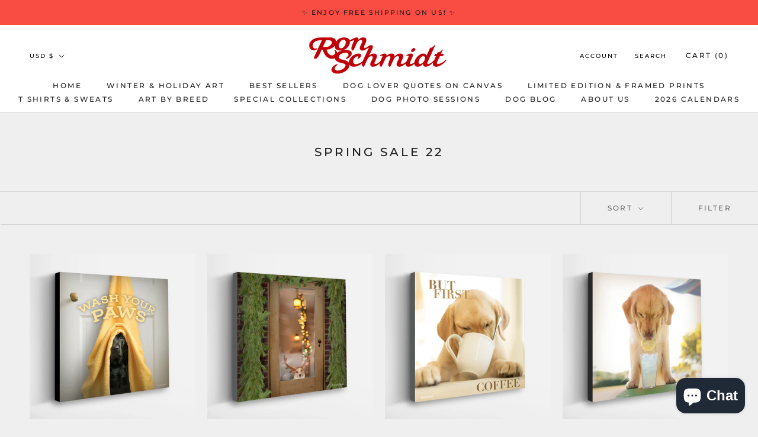

--- FILE ---
content_type: text/html; charset=utf-8
request_url: https://www.looseleashes.com/collections/spring-sale-1?page=3
body_size: 48684
content:
<!doctype html>

<html class="no-js" lang="en">
  <head>


    <meta name="facebook-domain-verification" content="qpau23t64wngbef6ks9cx0lk9iqddd" />
    <meta charset="utf-8"> 
    <meta http-equiv="X-UA-Compatible" content="IE=edge,chrome=1">
    <meta name="viewport" content="width=device-width, initial-scale=1.0, height=device-height, minimum-scale=1.0, maximum-scale=1.0">
    <meta name="theme-color" content="">

    <title>
      Spring Sale 22 &ndash; Page 3 &ndash; Loose Leashes by Ron Schmidt
    </title><link rel="canonical" href="https://www.looseleashes.com/collections/spring-sale-1?page=3"><meta property="og:type" content="website">
  <meta property="og:title" content="Spring Sale 22">
  <meta property="og:image" content="http://www.looseleashes.com/cdn/shop/products/washyourpaws.quote.onwall.ronschmidt.jpg?v=1623720793">
  <meta property="og:image:secure_url" content="https://www.looseleashes.com/cdn/shop/products/washyourpaws.quote.onwall.ronschmidt.jpg?v=1623720793">
  <meta property="og:image:width" content="1309">
  <meta property="og:image:height" content="1309"><meta property="og:url" content="https://www.looseleashes.com/collections/spring-sale-1?page=3">
<meta property="og:site_name" content="Loose Leashes by Ron Schmidt"><meta name="twitter:card" content="summary"><meta name="twitter:title" content="Spring Sale 22">
  <meta name="twitter:description" content="">
  <meta name="twitter:image" content="https://www.looseleashes.com/cdn/shop/products/washyourpaws.quote.onwall.ronschmidt_600x600_crop_center.jpg?v=1623720793">
    <style>
  @font-face {
  font-family: Montserrat;
  font-weight: 500;
  font-style: normal;
  font-display: fallback;
  src: url("//www.looseleashes.com/cdn/fonts/montserrat/montserrat_n5.07ef3781d9c78c8b93c98419da7ad4fbeebb6635.woff2") format("woff2"),
       url("//www.looseleashes.com/cdn/fonts/montserrat/montserrat_n5.adf9b4bd8b0e4f55a0b203cdd84512667e0d5e4d.woff") format("woff");
}

  @font-face {
  font-family: "Nunito Sans";
  font-weight: 400;
  font-style: normal;
  font-display: fallback;
  src: url("//www.looseleashes.com/cdn/fonts/nunito_sans/nunitosans_n4.0276fe080df0ca4e6a22d9cb55aed3ed5ba6b1da.woff2") format("woff2"),
       url("//www.looseleashes.com/cdn/fonts/nunito_sans/nunitosans_n4.b4964bee2f5e7fd9c3826447e73afe2baad607b7.woff") format("woff");
}


  @font-face {
  font-family: "Nunito Sans";
  font-weight: 700;
  font-style: normal;
  font-display: fallback;
  src: url("//www.looseleashes.com/cdn/fonts/nunito_sans/nunitosans_n7.25d963ed46da26098ebeab731e90d8802d989fa5.woff2") format("woff2"),
       url("//www.looseleashes.com/cdn/fonts/nunito_sans/nunitosans_n7.d32e3219b3d2ec82285d3027bd673efc61a996c8.woff") format("woff");
}

  @font-face {
  font-family: "Nunito Sans";
  font-weight: 400;
  font-style: italic;
  font-display: fallback;
  src: url("//www.looseleashes.com/cdn/fonts/nunito_sans/nunitosans_i4.6e408730afac1484cf297c30b0e67c86d17fc586.woff2") format("woff2"),
       url("//www.looseleashes.com/cdn/fonts/nunito_sans/nunitosans_i4.c9b6dcbfa43622b39a5990002775a8381942ae38.woff") format("woff");
}

  @font-face {
  font-family: "Nunito Sans";
  font-weight: 700;
  font-style: italic;
  font-display: fallback;
  src: url("//www.looseleashes.com/cdn/fonts/nunito_sans/nunitosans_i7.8c1124729eec046a321e2424b2acf328c2c12139.woff2") format("woff2"),
       url("//www.looseleashes.com/cdn/fonts/nunito_sans/nunitosans_i7.af4cda04357273e0996d21184432bcb14651a64d.woff") format("woff");
}


  :root {
    --heading-font-family : Montserrat, sans-serif;
    --heading-font-weight : 500;
    --heading-font-style  : normal;

    --text-font-family : "Nunito Sans", sans-serif;
    --text-font-weight : 400;
    --text-font-style  : normal;

    --base-text-font-size   : 14px;
    --default-text-font-size: 14px;--background          : #efefef;
    --background-rgb      : 239, 239, 239;
    --light-background    : #ffffff;
    --light-background-rgb: 255, 255, 255;
    --heading-color       : #1c1b1b;
    --text-color          : #1c1b1b;
    --text-color-rgb      : 28, 27, 27;
    --text-color-light    : #6a6a6a;
    --text-color-light-rgb: 106, 106, 106;
    --link-color          : #6a6a6a;
    --link-color-rgb      : 106, 106, 106;
    --border-color        : #cfcfcf;
    --border-color-rgb    : 207, 207, 207;

    --button-background    : #1c1b1b;
    --button-background-rgb: 28, 27, 27;
    --button-text-color    : #ffffff;

    --header-background       : #ffffff;
    --header-heading-color    : #1c1b1b;
    --header-light-text-color : #000000;
    --header-border-color     : #dddddd;

    --footer-background    : #ffffff;
    --footer-text-color    : #6a6a6a;
    --footer-heading-color : #1c1b1b;
    --footer-border-color  : #e9e9e9;

    --navigation-background      : #1c1b1b;
    --navigation-background-rgb  : 28, 27, 27;
    --navigation-text-color      : #ffffff;
    --navigation-text-color-light: rgba(255, 255, 255, 0.5);
    --navigation-border-color    : rgba(255, 255, 255, 0.25);

    --newsletter-popup-background     : #1c1b1b;
    --newsletter-popup-text-color     : #ffffff;
    --newsletter-popup-text-color-rgb : 255, 255, 255;

    --secondary-elements-background       : #1c1b1b;
    --secondary-elements-background-rgb   : 28, 27, 27;
    --secondary-elements-text-color       : #ffffff;
    --secondary-elements-text-color-light : rgba(255, 255, 255, 0.5);
    --secondary-elements-border-color     : rgba(255, 255, 255, 0.25);

    --product-sale-price-color    : #f94c43;
    --product-sale-price-color-rgb: 249, 76, 67;

    /* Products */

    --horizontal-spacing-four-products-per-row: 20px;
        --horizontal-spacing-two-products-per-row : 20px;

    --vertical-spacing-four-products-per-row: 60px;
        --vertical-spacing-two-products-per-row : 75px;

    /* Animation */
    --drawer-transition-timing: cubic-bezier(0.645, 0.045, 0.355, 1);
    --header-base-height: 80px; /* We set a default for browsers that do not support CSS variables */

    /* Cursors */
    --cursor-zoom-in-svg    : url(//www.looseleashes.com/cdn/shop/t/74/assets/cursor-zoom-in.svg?v=170532930330058140181632753755);
    --cursor-zoom-in-2x-svg : url(//www.looseleashes.com/cdn/shop/t/74/assets/cursor-zoom-in-2x.svg?v=56685658183649387561632753755);
  }
</style>

<script>
  // IE11 does not have support for CSS variables, so we have to polyfill them
  if (!(((window || {}).CSS || {}).supports && window.CSS.supports('(--a: 0)'))) {
    const script = document.createElement('script');
    script.type = 'text/javascript';
    script.src = 'https://cdn.jsdelivr.net/npm/css-vars-ponyfill@2';
    script.onload = function() {
      cssVars({});
    };

    document.getElementsByTagName('head')[0].appendChild(script);
  }
</script>

    <script>window.performance && window.performance.mark && window.performance.mark('shopify.content_for_header.start');</script><meta name="google-site-verification" content="6kJprndMs5_giMlmJJJJMf-W447DaWXdKmEG3JebNuU">
<meta id="shopify-digital-wallet" name="shopify-digital-wallet" content="/2315077/digital_wallets/dialog">
<meta name="shopify-checkout-api-token" content="54d4ed3ba73903b6dd13b8ca4929ae8b">
<meta id="in-context-paypal-metadata" data-shop-id="2315077" data-venmo-supported="false" data-environment="production" data-locale="en_US" data-paypal-v4="true" data-currency="USD">
<link rel="alternate" type="application/atom+xml" title="Feed" href="/collections/spring-sale-1.atom" />
<link rel="prev" href="/collections/spring-sale-1?page=2">
<link rel="next" href="/collections/spring-sale-1?page=4">
<link rel="alternate" hreflang="x-default" href="https://www.looseleashes.com/collections/spring-sale-1?page=3">
<link rel="alternate" hreflang="en" href="https://www.looseleashes.com/collections/spring-sale-1?page=3">
<link rel="alternate" hreflang="en-CA" href="https://www.looseleashes.com/en-ca/collections/spring-sale-1?page=3">
<link rel="alternate" type="application/json+oembed" href="https://www.looseleashes.com/collections/spring-sale-1.oembed?page=3">
<script async="async" src="/checkouts/internal/preloads.js?locale=en-US"></script>
<link rel="preconnect" href="https://shop.app" crossorigin="anonymous">
<script async="async" src="https://shop.app/checkouts/internal/preloads.js?locale=en-US&shop_id=2315077" crossorigin="anonymous"></script>
<script id="apple-pay-shop-capabilities" type="application/json">{"shopId":2315077,"countryCode":"US","currencyCode":"USD","merchantCapabilities":["supports3DS"],"merchantId":"gid:\/\/shopify\/Shop\/2315077","merchantName":"Loose Leashes by Ron Schmidt","requiredBillingContactFields":["postalAddress","email"],"requiredShippingContactFields":["postalAddress","email"],"shippingType":"shipping","supportedNetworks":["visa","masterCard","amex","discover","elo","jcb"],"total":{"type":"pending","label":"Loose Leashes by Ron Schmidt","amount":"1.00"},"shopifyPaymentsEnabled":true,"supportsSubscriptions":true}</script>
<script id="shopify-features" type="application/json">{"accessToken":"54d4ed3ba73903b6dd13b8ca4929ae8b","betas":["rich-media-storefront-analytics"],"domain":"www.looseleashes.com","predictiveSearch":true,"shopId":2315077,"locale":"en"}</script>
<script>var Shopify = Shopify || {};
Shopify.shop = "looseleashes.myshopify.com";
Shopify.locale = "en";
Shopify.currency = {"active":"USD","rate":"1.0"};
Shopify.country = "US";
Shopify.theme = {"name":"Analyzify 26-08-2021 with Installments message","id":127150522521,"schema_name":"Prestige","schema_version":"4.13.0","theme_store_id":855,"role":"main"};
Shopify.theme.handle = "null";
Shopify.theme.style = {"id":null,"handle":null};
Shopify.cdnHost = "www.looseleashes.com/cdn";
Shopify.routes = Shopify.routes || {};
Shopify.routes.root = "/";</script>
<script type="module">!function(o){(o.Shopify=o.Shopify||{}).modules=!0}(window);</script>
<script>!function(o){function n(){var o=[];function n(){o.push(Array.prototype.slice.apply(arguments))}return n.q=o,n}var t=o.Shopify=o.Shopify||{};t.loadFeatures=n(),t.autoloadFeatures=n()}(window);</script>
<script>
  window.ShopifyPay = window.ShopifyPay || {};
  window.ShopifyPay.apiHost = "shop.app\/pay";
  window.ShopifyPay.redirectState = null;
</script>
<script id="shop-js-analytics" type="application/json">{"pageType":"collection"}</script>
<script defer="defer" async type="module" src="//www.looseleashes.com/cdn/shopifycloud/shop-js/modules/v2/client.init-shop-cart-sync_C5BV16lS.en.esm.js"></script>
<script defer="defer" async type="module" src="//www.looseleashes.com/cdn/shopifycloud/shop-js/modules/v2/chunk.common_CygWptCX.esm.js"></script>
<script type="module">
  await import("//www.looseleashes.com/cdn/shopifycloud/shop-js/modules/v2/client.init-shop-cart-sync_C5BV16lS.en.esm.js");
await import("//www.looseleashes.com/cdn/shopifycloud/shop-js/modules/v2/chunk.common_CygWptCX.esm.js");

  window.Shopify.SignInWithShop?.initShopCartSync?.({"fedCMEnabled":true,"windoidEnabled":true});

</script>
<script>
  window.Shopify = window.Shopify || {};
  if (!window.Shopify.featureAssets) window.Shopify.featureAssets = {};
  window.Shopify.featureAssets['shop-js'] = {"shop-cart-sync":["modules/v2/client.shop-cart-sync_ZFArdW7E.en.esm.js","modules/v2/chunk.common_CygWptCX.esm.js"],"init-fed-cm":["modules/v2/client.init-fed-cm_CmiC4vf6.en.esm.js","modules/v2/chunk.common_CygWptCX.esm.js"],"shop-button":["modules/v2/client.shop-button_tlx5R9nI.en.esm.js","modules/v2/chunk.common_CygWptCX.esm.js"],"shop-cash-offers":["modules/v2/client.shop-cash-offers_DOA2yAJr.en.esm.js","modules/v2/chunk.common_CygWptCX.esm.js","modules/v2/chunk.modal_D71HUcav.esm.js"],"init-windoid":["modules/v2/client.init-windoid_sURxWdc1.en.esm.js","modules/v2/chunk.common_CygWptCX.esm.js"],"shop-toast-manager":["modules/v2/client.shop-toast-manager_ClPi3nE9.en.esm.js","modules/v2/chunk.common_CygWptCX.esm.js"],"init-shop-email-lookup-coordinator":["modules/v2/client.init-shop-email-lookup-coordinator_B8hsDcYM.en.esm.js","modules/v2/chunk.common_CygWptCX.esm.js"],"init-shop-cart-sync":["modules/v2/client.init-shop-cart-sync_C5BV16lS.en.esm.js","modules/v2/chunk.common_CygWptCX.esm.js"],"avatar":["modules/v2/client.avatar_BTnouDA3.en.esm.js"],"pay-button":["modules/v2/client.pay-button_FdsNuTd3.en.esm.js","modules/v2/chunk.common_CygWptCX.esm.js"],"init-customer-accounts":["modules/v2/client.init-customer-accounts_DxDtT_ad.en.esm.js","modules/v2/client.shop-login-button_C5VAVYt1.en.esm.js","modules/v2/chunk.common_CygWptCX.esm.js","modules/v2/chunk.modal_D71HUcav.esm.js"],"init-shop-for-new-customer-accounts":["modules/v2/client.init-shop-for-new-customer-accounts_ChsxoAhi.en.esm.js","modules/v2/client.shop-login-button_C5VAVYt1.en.esm.js","modules/v2/chunk.common_CygWptCX.esm.js","modules/v2/chunk.modal_D71HUcav.esm.js"],"shop-login-button":["modules/v2/client.shop-login-button_C5VAVYt1.en.esm.js","modules/v2/chunk.common_CygWptCX.esm.js","modules/v2/chunk.modal_D71HUcav.esm.js"],"init-customer-accounts-sign-up":["modules/v2/client.init-customer-accounts-sign-up_CPSyQ0Tj.en.esm.js","modules/v2/client.shop-login-button_C5VAVYt1.en.esm.js","modules/v2/chunk.common_CygWptCX.esm.js","modules/v2/chunk.modal_D71HUcav.esm.js"],"shop-follow-button":["modules/v2/client.shop-follow-button_Cva4Ekp9.en.esm.js","modules/v2/chunk.common_CygWptCX.esm.js","modules/v2/chunk.modal_D71HUcav.esm.js"],"checkout-modal":["modules/v2/client.checkout-modal_BPM8l0SH.en.esm.js","modules/v2/chunk.common_CygWptCX.esm.js","modules/v2/chunk.modal_D71HUcav.esm.js"],"lead-capture":["modules/v2/client.lead-capture_Bi8yE_yS.en.esm.js","modules/v2/chunk.common_CygWptCX.esm.js","modules/v2/chunk.modal_D71HUcav.esm.js"],"shop-login":["modules/v2/client.shop-login_D6lNrXab.en.esm.js","modules/v2/chunk.common_CygWptCX.esm.js","modules/v2/chunk.modal_D71HUcav.esm.js"],"payment-terms":["modules/v2/client.payment-terms_CZxnsJam.en.esm.js","modules/v2/chunk.common_CygWptCX.esm.js","modules/v2/chunk.modal_D71HUcav.esm.js"]};
</script>
<script>(function() {
  var isLoaded = false;
  function asyncLoad() {
    if (isLoaded) return;
    isLoaded = true;
    var urls = ["https:\/\/chimpstatic.com\/mcjs-connected\/js\/users\/e2173308273fa2d8fe75d36f4\/ff10dde8182ab0c3a6e818bfa.js?shop=looseleashes.myshopify.com","\/\/cdn.shopify.com\/proxy\/244825f6551a2e93e00f7c3683e1812278e627629cfadc4a0501f85944c56aaf\/static.cdn.printful.com\/static\/js\/external\/shopify-product-customizer.js?v=0.28\u0026shop=looseleashes.myshopify.com\u0026sp-cache-control=cHVibGljLCBtYXgtYWdlPTkwMA","https:\/\/scripttags.jst.ai\/shopify_justuno_2315077_36d64f50-e227-11ed-8c6c-619441a671ac.js?shop=looseleashes.myshopify.com"];
    for (var i = 0; i < urls.length; i++) {
      var s = document.createElement('script');
      s.type = 'text/javascript';
      s.async = true;
      s.src = urls[i];
      var x = document.getElementsByTagName('script')[0];
      x.parentNode.insertBefore(s, x);
    }
  };
  if(window.attachEvent) {
    window.attachEvent('onload', asyncLoad);
  } else {
    window.addEventListener('load', asyncLoad, false);
  }
})();</script>
<script id="__st">var __st={"a":2315077,"offset":-18000,"reqid":"47064283-3449-4303-bf45-d64381e6027d-1768643549","pageurl":"www.looseleashes.com\/collections\/spring-sale-1?page=3","u":"81e9c45385ce","p":"collection","rtyp":"collection","rid":405017657564};</script>
<script>window.ShopifyPaypalV4VisibilityTracking = true;</script>
<script id="captcha-bootstrap">!function(){'use strict';const t='contact',e='account',n='new_comment',o=[[t,t],['blogs',n],['comments',n],[t,'customer']],c=[[e,'customer_login'],[e,'guest_login'],[e,'recover_customer_password'],[e,'create_customer']],r=t=>t.map((([t,e])=>`form[action*='/${t}']:not([data-nocaptcha='true']) input[name='form_type'][value='${e}']`)).join(','),a=t=>()=>t?[...document.querySelectorAll(t)].map((t=>t.form)):[];function s(){const t=[...o],e=r(t);return a(e)}const i='password',u='form_key',d=['recaptcha-v3-token','g-recaptcha-response','h-captcha-response',i],f=()=>{try{return window.sessionStorage}catch{return}},m='__shopify_v',_=t=>t.elements[u];function p(t,e,n=!1){try{const o=window.sessionStorage,c=JSON.parse(o.getItem(e)),{data:r}=function(t){const{data:e,action:n}=t;return t[m]||n?{data:e,action:n}:{data:t,action:n}}(c);for(const[e,n]of Object.entries(r))t.elements[e]&&(t.elements[e].value=n);n&&o.removeItem(e)}catch(o){console.error('form repopulation failed',{error:o})}}const l='form_type',E='cptcha';function T(t){t.dataset[E]=!0}const w=window,h=w.document,L='Shopify',v='ce_forms',y='captcha';let A=!1;((t,e)=>{const n=(g='f06e6c50-85a8-45c8-87d0-21a2b65856fe',I='https://cdn.shopify.com/shopifycloud/storefront-forms-hcaptcha/ce_storefront_forms_captcha_hcaptcha.v1.5.2.iife.js',D={infoText:'Protected by hCaptcha',privacyText:'Privacy',termsText:'Terms'},(t,e,n)=>{const o=w[L][v],c=o.bindForm;if(c)return c(t,g,e,D).then(n);var r;o.q.push([[t,g,e,D],n]),r=I,A||(h.body.append(Object.assign(h.createElement('script'),{id:'captcha-provider',async:!0,src:r})),A=!0)});var g,I,D;w[L]=w[L]||{},w[L][v]=w[L][v]||{},w[L][v].q=[],w[L][y]=w[L][y]||{},w[L][y].protect=function(t,e){n(t,void 0,e),T(t)},Object.freeze(w[L][y]),function(t,e,n,w,h,L){const[v,y,A,g]=function(t,e,n){const i=e?o:[],u=t?c:[],d=[...i,...u],f=r(d),m=r(i),_=r(d.filter((([t,e])=>n.includes(e))));return[a(f),a(m),a(_),s()]}(w,h,L),I=t=>{const e=t.target;return e instanceof HTMLFormElement?e:e&&e.form},D=t=>v().includes(t);t.addEventListener('submit',(t=>{const e=I(t);if(!e)return;const n=D(e)&&!e.dataset.hcaptchaBound&&!e.dataset.recaptchaBound,o=_(e),c=g().includes(e)&&(!o||!o.value);(n||c)&&t.preventDefault(),c&&!n&&(function(t){try{if(!f())return;!function(t){const e=f();if(!e)return;const n=_(t);if(!n)return;const o=n.value;o&&e.removeItem(o)}(t);const e=Array.from(Array(32),(()=>Math.random().toString(36)[2])).join('');!function(t,e){_(t)||t.append(Object.assign(document.createElement('input'),{type:'hidden',name:u})),t.elements[u].value=e}(t,e),function(t,e){const n=f();if(!n)return;const o=[...t.querySelectorAll(`input[type='${i}']`)].map((({name:t})=>t)),c=[...d,...o],r={};for(const[a,s]of new FormData(t).entries())c.includes(a)||(r[a]=s);n.setItem(e,JSON.stringify({[m]:1,action:t.action,data:r}))}(t,e)}catch(e){console.error('failed to persist form',e)}}(e),e.submit())}));const S=(t,e)=>{t&&!t.dataset[E]&&(n(t,e.some((e=>e===t))),T(t))};for(const o of['focusin','change'])t.addEventListener(o,(t=>{const e=I(t);D(e)&&S(e,y())}));const B=e.get('form_key'),M=e.get(l),P=B&&M;t.addEventListener('DOMContentLoaded',(()=>{const t=y();if(P)for(const e of t)e.elements[l].value===M&&p(e,B);[...new Set([...A(),...v().filter((t=>'true'===t.dataset.shopifyCaptcha))])].forEach((e=>S(e,t)))}))}(h,new URLSearchParams(w.location.search),n,t,e,['guest_login'])})(!0,!0)}();</script>
<script integrity="sha256-4kQ18oKyAcykRKYeNunJcIwy7WH5gtpwJnB7kiuLZ1E=" data-source-attribution="shopify.loadfeatures" defer="defer" src="//www.looseleashes.com/cdn/shopifycloud/storefront/assets/storefront/load_feature-a0a9edcb.js" crossorigin="anonymous"></script>
<script crossorigin="anonymous" defer="defer" src="//www.looseleashes.com/cdn/shopifycloud/storefront/assets/shopify_pay/storefront-65b4c6d7.js?v=20250812"></script>
<script data-source-attribution="shopify.dynamic_checkout.dynamic.init">var Shopify=Shopify||{};Shopify.PaymentButton=Shopify.PaymentButton||{isStorefrontPortableWallets:!0,init:function(){window.Shopify.PaymentButton.init=function(){};var t=document.createElement("script");t.src="https://www.looseleashes.com/cdn/shopifycloud/portable-wallets/latest/portable-wallets.en.js",t.type="module",document.head.appendChild(t)}};
</script>
<script data-source-attribution="shopify.dynamic_checkout.buyer_consent">
  function portableWalletsHideBuyerConsent(e){var t=document.getElementById("shopify-buyer-consent"),n=document.getElementById("shopify-subscription-policy-button");t&&n&&(t.classList.add("hidden"),t.setAttribute("aria-hidden","true"),n.removeEventListener("click",e))}function portableWalletsShowBuyerConsent(e){var t=document.getElementById("shopify-buyer-consent"),n=document.getElementById("shopify-subscription-policy-button");t&&n&&(t.classList.remove("hidden"),t.removeAttribute("aria-hidden"),n.addEventListener("click",e))}window.Shopify?.PaymentButton&&(window.Shopify.PaymentButton.hideBuyerConsent=portableWalletsHideBuyerConsent,window.Shopify.PaymentButton.showBuyerConsent=portableWalletsShowBuyerConsent);
</script>
<script data-source-attribution="shopify.dynamic_checkout.cart.bootstrap">document.addEventListener("DOMContentLoaded",(function(){function t(){return document.querySelector("shopify-accelerated-checkout-cart, shopify-accelerated-checkout")}if(t())Shopify.PaymentButton.init();else{new MutationObserver((function(e,n){t()&&(Shopify.PaymentButton.init(),n.disconnect())})).observe(document.body,{childList:!0,subtree:!0})}}));
</script>
<link id="shopify-accelerated-checkout-styles" rel="stylesheet" media="screen" href="https://www.looseleashes.com/cdn/shopifycloud/portable-wallets/latest/accelerated-checkout-backwards-compat.css" crossorigin="anonymous">
<style id="shopify-accelerated-checkout-cart">
        #shopify-buyer-consent {
  margin-top: 1em;
  display: inline-block;
  width: 100%;
}

#shopify-buyer-consent.hidden {
  display: none;
}

#shopify-subscription-policy-button {
  background: none;
  border: none;
  padding: 0;
  text-decoration: underline;
  font-size: inherit;
  cursor: pointer;
}

#shopify-subscription-policy-button::before {
  box-shadow: none;
}

      </style>

<script>window.performance && window.performance.mark && window.performance.mark('shopify.content_for_header.end');</script>

    <link rel="stylesheet" href="//www.looseleashes.com/cdn/shop/t/74/assets/theme.css?v=98751321721466362341673141300">

    <script>// This allows to expose several variables to the global scope, to be used in scripts
      window.theme = {
        pageType: "collection",
        moneyFormat: "${{amount}}",
        moneyWithCurrencyFormat: "${{amount}} USD",
        productImageSize: "natural",
        searchMode: "product,article",
        showPageTransition: false,
        showElementStaggering: true,
        showImageZooming: true
      };

      window.routes = {
        rootUrl: "\/",
        rootUrlWithoutSlash: '',
        cartUrl: "\/cart",
        cartAddUrl: "\/cart\/add",
        cartChangeUrl: "\/cart\/change",
        searchUrl: "\/search",
        productRecommendationsUrl: "\/recommendations\/products"
      };

      window.languages = {
        cartAddNote: "Add Order Note",
        cartEditNote: "Edit Order Note",
        productImageLoadingError: "This image could not be loaded. Please try to reload the page.",
        productFormAddToCart: "Add to cart",
        productFormUnavailable: "Unavailable",
        productFormSoldOut: "Sold Out",
        shippingEstimatorOneResult: "1 option available:",
        shippingEstimatorMoreResults: "{{count}} options available:",
        shippingEstimatorNoResults: "No shipping could be found"
      };

      window.lazySizesConfig = {
        loadHidden: false,
        hFac: 0.5,
        expFactor: 2,
        ricTimeout: 150,
        lazyClass: 'Image--lazyLoad',
        loadingClass: 'Image--lazyLoading',
        loadedClass: 'Image--lazyLoaded'
      };

      document.documentElement.className = document.documentElement.className.replace('no-js', 'js');
      document.documentElement.style.setProperty('--window-height', window.innerHeight + 'px');

      // We do a quick detection of some features (we could use Modernizr but for so little...)
      (function() {
        document.documentElement.className += ((window.CSS && window.CSS.supports('(position: sticky) or (position: -webkit-sticky)')) ? ' supports-sticky' : ' no-supports-sticky');
        document.documentElement.className += (window.matchMedia('(-moz-touch-enabled: 1), (hover: none)')).matches ? ' no-supports-hover' : ' supports-hover';
      }());
    </script>

    <script src="//www.looseleashes.com/cdn/shop/t/74/assets/lazysizes.min.js?v=174358363404432586981632753734" async></script><script src="https://polyfill-fastly.net/v3/polyfill.min.js?unknown=polyfill&features=fetch,Element.prototype.closest,Element.prototype.remove,Element.prototype.classList,Array.prototype.includes,Array.prototype.fill,Object.assign,CustomEvent,IntersectionObserver,IntersectionObserverEntry,URL" defer></script>
    <script src="//www.looseleashes.com/cdn/shop/t/74/assets/libs.min.js?v=26178543184394469741632753735" defer></script>
    <script src='//ajax.googleapis.com/ajax/libs/jquery/3.5.1/jquery.min.js'></script>
    <script src="//www.looseleashes.com/cdn/shop/t/74/assets/theme.min.js?v=45457031645550305921632753740" defer></script>
    <script src="//www.looseleashes.com/cdn/shop/t/74/assets/custom.js?v=183944157590872491501632753733" defer></script>

    <script>
      (function () {
        window.onpageshow = function() {
          if (window.theme.showPageTransition) {
            var pageTransition = document.querySelector('.PageTransition');

            if (pageTransition) {
              pageTransition.style.visibility = 'visible';
              pageTransition.style.opacity = '0';
            }
          }

          // When the page is loaded from the cache, we have to reload the cart content
          document.documentElement.dispatchEvent(new CustomEvent('cart:refresh', {
            bubbles: true
          }));
        };
      })();
    </script>

    


  <script type="application/ld+json">
  {
    "@context": "http://schema.org",
    "@type": "BreadcrumbList",
  "itemListElement": [{
      "@type": "ListItem",
      "position": 1,
      "name": "Translation missing: en.general.breadcrumb.home",
      "item": "https://www.looseleashes.com"
    },{
          "@type": "ListItem",
          "position": 2,
          "name": "Spring Sale 22",
          "item": "https://www.looseleashes.com/collections/spring-sale-1"
        }]
  }
  </script>

   

<script>window.__pagefly_analytics_settings__={"acceptTracking":false};</script>
    <!-- Google Tag Manager -->
<script>(function(w,d,s,l,i){w[l]=w[l]||[];w[l].push({'gtm.start':
new Date().getTime(),event:'gtm.js'});var f=d.getElementsByTagName(s)[0],
j=d.createElement(s),dl=l!='dataLayer'?'&l='+l:'';j.async=true;j.src=
'https://www.googletagmanager.com/gtm.js?id='+i+dl;f.parentNode.insertBefore(j,f);
})(window,document,'script','dataLayer','GTM-W8D365P');</script>
<!-- End Google Tag Manager -->
 <script type="text/javascript">
  var jQuery351;
  window.dataLayer = window.dataLayer || [];

  function analyzifyInitialize(){
    window.analyzifyloadScript = function(url, callback) {
      var script = document.createElement('script');
      script.type = 'text/javascript';
      // If the browser is Internet Explorer
      if (script.readyState){
        script.onreadystatechange = function() {
          if (script.readyState == 'loaded' || script.readyState == 'complete') {
            script.onreadystatechange = null;
            callback();
          }
        };
        // For any other browser
      } else {
        script.onload = function() {
          callback();
        };
      }
      script.src = url;
      document.getElementsByTagName('head')[0].appendChild(script);
    }

    window.analyzifyAppStart = function(){
      
      window.dataLayer.push({
        event: "sh_info",
        
            page_type: "collection",
          
        page_currency: "USD",
        
          user_type: "visitor"
        
      });

      window.analyzifyGetClickedProductPosition = function(elementHref, sku){
        if(sku != ''){
          var collection = {"id":405017657564,"handle":"spring-sale-1","updated_at":"2026-01-09T07:00:16-05:00","published_at":"2022-05-11T10:06:40-04:00","sort_order":"best-selling","template_suffix":"","published_scope":"global","title":"Spring Sale 22","body_html":""};
          
            var collectionProductsSku = "";
              if(sku == collectionProductsSku) {return 1 ;}
          
            var collectionProductsSku = "";
              if(sku == collectionProductsSku) {return 2 ;}
          
            var collectionProductsSku = "";
              if(sku == collectionProductsSku) {return 3 ;}
          
            var collectionProductsSku = "";
              if(sku == collectionProductsSku) {return 4 ;}
          
            var collectionProductsSku = "";
              if(sku == collectionProductsSku) {return 5 ;}
          
            var collectionProductsSku = "";
              if(sku == collectionProductsSku) {return 6 ;}
          
            var collectionProductsSku = "";
              if(sku == collectionProductsSku) {return 7 ;}
          
            var collectionProductsSku = "";
              if(sku == collectionProductsSku) {return 8 ;}
          
            var collectionProductsSku = "";
              if(sku == collectionProductsSku) {return 9 ;}
          
            var collectionProductsSku = "";
              if(sku == collectionProductsSku) {return 10 ;}
          
            var collectionProductsSku = "";
              if(sku == collectionProductsSku) {return 11 ;}
          
            var collectionProductsSku = "";
              if(sku == collectionProductsSku) {return 12 ;}
          
            var collectionProductsSku = "";
              if(sku == collectionProductsSku) {return 13 ;}
          
            var collectionProductsSku = "";
              if(sku == collectionProductsSku) {return 14 ;}
          
            var collectionProductsSku = "";
              if(sku == collectionProductsSku) {return 15 ;}
          
            var collectionProductsSku = "";
              if(sku == collectionProductsSku) {return 16 ;}
          
            var collectionProductsSku = "";
              if(sku == collectionProductsSku) {return 17 ;}
          
            var collectionProductsSku = "";
              if(sku == collectionProductsSku) {return 18 ;}
          
            var collectionProductsSku = "";
              if(sku == collectionProductsSku) {return 19 ;}
          
            var collectionProductsSku = "";
              if(sku == collectionProductsSku) {return 20 ;}
          
          return 0;
        }else{
          var elementIndex = -1
          collectionProductsElements = document.querySelectorAll('a[href*="/products/"]');
          collectionProductsElements.forEach(function(element,index){
            if (element.href.includes(elementHref)) {elementIndex = index + 1};
          });
          return elementIndex
        }
      }

      window.analyzifyCollectionPageHandle = function(){
        var collection = {"id":405017657564,"handle":"spring-sale-1","updated_at":"2026-01-09T07:00:16-05:00","published_at":"2022-05-11T10:06:40-04:00","sort_order":"best-selling","template_suffix":"","published_scope":"global","title":"Spring Sale 22","body_html":""};
        var collectionAllProducts = [{"id":4595047202906,"title":"\"Wash Your Paws\" Canvas Print - Dog Lover Home Decor","handle":"wash-your-paws-black-labrador-retriever-canvas-art","description":"\u003cp\u003e\u003cspan style=\"line-height: 1.2;\" data-mce-fragment=\"1\" data-mce-style=\"line-height: 1.2;\"\u003e\u003cspan class=\"userContent\" data-mce-fragment=\"1\"\u003eFetch Award-Winning Dog Art by Photographer Ron Schmidt\u003cbr data-mce-fragment=\"1\"\u003e\u003c\/span\u003e\u003c\/span\u003e\u003c\/p\u003e\n\u003cp\u003e\u003cspan style=\"line-height: 1.2;\" data-mce-fragment=\"1\" data-mce-style=\"line-height: 1.2;\"\u003e\u003cspan class=\"userContent\" data-mce-fragment=\"1\"\u003eThis charming gallery-wrapped canvas features a Black Labrador hiding under a bath towel, with the humorous message \"Wash Your Paws.\" Ideal for dog enthusiasts who want to add humor to their home decor while emphasizing cleanliness. Elevate your living space with this high-quality piece that captures the bond between humans and their furry companions.\u003c\/span\u003e\u003c\/span\u003e\u003c\/p\u003e\n\u003cp\u003e\u003cspan style=\"line-height: 1.2;\" data-mce-fragment=\"1\" data-mce-style=\"line-height: 1.2;\"\u003e\u003cspan class=\"userContent\" data-mce-fragment=\"1\"\u003eFast, simple, easy! Ready to hang gallery-wrapped canvas. Top-quality professional art shipped quickly, right to your door.\u003cbr data-mce-fragment=\"1\"\u003e\u003cbr data-mce-fragment=\"1\"\u003eCANVAS DETAILS:\u003cbr data-mce-fragment=\"1\"\u003eArtist-grade gallery wrapped canvas around a sturdy wood frame, finished backing, and beautiful corners. Ready to hang. Available in sizes: 12x12, 16x16, 24x24 and 36x36 (all measurements are in inches). \u003cbr data-mce-fragment=\"1\"\u003e*Note - Colors may appear slightly different from what you see on your screen. \u003cbr data-mce-fragment=\"1\"\u003e\u003cbr data-mce-fragment=\"1\"\u003eHELPFUL TIPS ON MEASURING:\u003cbr data-mce-fragment=\"1\"\u003eNot sure what size to order? Decide where you would like to hang the art, measure the space based on the different options we offer and order the size that fits best.\u003cbr data-mce-fragment=\"1\"\u003e\u003cbr data-mce-fragment=\"1\"\u003eSHIPPING:\u003cbr data-mce-fragment=\"1\"\u003eFree Shipping (US only). $10 Flat Rate for the UK, CA, IRE and AU\u003cbr data-mce-fragment=\"1\"\u003eTracking will be sent as soon as your order is shipped. \u003cbr data-mce-fragment=\"1\"\u003eOur processing times are between 3-7 business days + 2-4 additional days for the print to be delivered to you. International shipping times are slightly longer. \u003cbr data-mce-fragment=\"1\"\u003e\u003cbr data-mce-fragment=\"1\"\u003e*Please double-check your order and shipping address before purchasing! Once orders go to print, we cannot change or cancel orders - including the shipping address.\u003c\/span\u003e\u003cspan class=\"userContent\" data-mce-fragment=\"1\"\u003e\u003cbr data-mce-fragment=\"1\"\u003e\u003c\/span\u003e\u003cem data-mce-fragment=\"1\"\u003e\u003cspan class=\"userContent\" data-mce-fragment=\"1\"\u003e\u003cbr data-mce-fragment=\"1\"\u003e\u003c\/span\u003e\u003c\/em\u003e\u003cspan class=\"userContent\" data-mce-fragment=\"1\"\u003e\u003cbr data-mce-fragment=\"1\"\u003e\u003c\/span\u003e\u003cspan class=\"userContent\" data-mce-fragment=\"1\"\u003eTERMS OF PURCHASE: All art © Ron Schmidt 2003-2022\u003cbr data-mce-fragment=\"1\"\u003eBy purchasing my art you agree that you will use this art for personal use only. Any editing, copying, duplicating, replicating, reselling of my art is all strictly prohibited.**\u003c\/span\u003e\u003c\/span\u003e\u003c\/p\u003e","published_at":"2023-01-17T15:46:43-05:00","created_at":"2020-03-18T18:42:59-04:00","vendor":"RON SCHMIDT","type":"Posters, Prints, \u0026 Visual Artwork","tags":["Animal in Tub Print","Art","Bathroom","Black Labrador","Canvas Art","Decor for kids bathroom","Dog","dog decor","DOg in Bathtub Art","Dog Lover","FOR SALE","Gift","gift for dog lover","gift for dog lovers","Kid's Bathroom","Kid's Bathroom Decor","labrador art","Labrador_Black","Mudroom","Print","Retriever","Retriver","sayings","Sign","Wall Decor","whimsical dog art","Wipe your paws"],"price":6900,"price_min":6900,"price_max":27500,"available":true,"price_varies":true,"compare_at_price":0,"compare_at_price_min":0,"compare_at_price_max":0,"compare_at_price_varies":false,"variants":[{"id":37125381423257,"title":"GALLERY WRAPPED CANVAS 12x12 - $69","option1":"GALLERY WRAPPED CANVAS 12x12 - $69","option2":null,"option3":null,"sku":"","requires_shipping":true,"taxable":false,"featured_image":null,"available":true,"name":"\"Wash Your Paws\" Canvas Print - Dog Lover Home Decor - GALLERY WRAPPED CANVAS 12x12 - $69","public_title":"GALLERY WRAPPED CANVAS 12x12 - $69","options":["GALLERY WRAPPED CANVAS 12x12 - $69"],"price":6900,"weight":180983,"compare_at_price":0,"inventory_quantity":-14,"inventory_management":null,"inventory_policy":"deny","barcode":"","requires_selling_plan":false,"selling_plan_allocations":[]},{"id":42106428555484,"title":"GALLERY WRAPPED CANVAS 16x16 - $89","option1":"GALLERY WRAPPED CANVAS 16x16 - $89","option2":null,"option3":null,"sku":"","requires_shipping":true,"taxable":false,"featured_image":null,"available":true,"name":"\"Wash Your Paws\" Canvas Print - Dog Lover Home Decor - GALLERY WRAPPED CANVAS 16x16 - $89","public_title":"GALLERY WRAPPED CANVAS 16x16 - $89","options":["GALLERY WRAPPED CANVAS 16x16 - $89"],"price":8900,"weight":0,"compare_at_price":0,"inventory_quantity":-2,"inventory_management":null,"inventory_policy":"deny","barcode":"","requires_selling_plan":false,"selling_plan_allocations":[]},{"id":37125381456025,"title":"GALLERY WRAPPED CANVAS 24x24 - $139","option1":"GALLERY WRAPPED CANVAS 24x24 - $139","option2":null,"option3":null,"sku":null,"requires_shipping":true,"taxable":false,"featured_image":null,"available":true,"name":"\"Wash Your Paws\" Canvas Print - Dog Lover Home Decor - GALLERY WRAPPED CANVAS 24x24 - $139","public_title":"GALLERY WRAPPED CANVAS 24x24 - $139","options":["GALLERY WRAPPED CANVAS 24x24 - $139"],"price":13900,"weight":181437,"compare_at_price":0,"inventory_quantity":-5,"inventory_management":null,"inventory_policy":"deny","barcode":null,"requires_selling_plan":false,"selling_plan_allocations":[]},{"id":37125381488793,"title":"GALLERY WRAPPED CANVAS 36x36 - $275","option1":"GALLERY WRAPPED CANVAS 36x36 - $275","option2":null,"option3":null,"sku":null,"requires_shipping":true,"taxable":false,"featured_image":null,"available":true,"name":"\"Wash Your Paws\" Canvas Print - Dog Lover Home Decor - GALLERY WRAPPED CANVAS 36x36 - $275","public_title":"GALLERY WRAPPED CANVAS 36x36 - $275","options":["GALLERY WRAPPED CANVAS 36x36 - $275"],"price":27500,"weight":181437,"compare_at_price":0,"inventory_quantity":-1,"inventory_management":null,"inventory_policy":"deny","barcode":null,"requires_selling_plan":false,"selling_plan_allocations":[]}],"images":["\/\/www.looseleashes.com\/cdn\/shop\/products\/washyourpaws.quote.onwall.ronschmidt.jpg?v=1623720793","\/\/www.looseleashes.com\/cdn\/shop\/products\/washy.jpg?v=1623720793","\/\/www.looseleashes.com\/cdn\/shop\/products\/d1c2563f27210c2771e818db82fcec2f2f2be724_51123be4-c584-4be4-a66d-0c87e6e5df56.jpg?v=1638407870"],"featured_image":"\/\/www.looseleashes.com\/cdn\/shop\/products\/washyourpaws.quote.onwall.ronschmidt.jpg?v=1623720793","options":["Gallery Canvas Sizes"],"media":[{"alt":"\"Wash Your Paws\" Black Labrador Dog Art on Canvas - Bathroom Wall Art Decor for Dog Lovers","id":22272655523993,"position":1,"preview_image":{"aspect_ratio":1.0,"height":1309,"width":1309,"src":"\/\/www.looseleashes.com\/cdn\/shop\/products\/washyourpaws.quote.onwall.ronschmidt.jpg?v=1623720793"},"aspect_ratio":1.0,"height":1309,"media_type":"image","src":"\/\/www.looseleashes.com\/cdn\/shop\/products\/washyourpaws.quote.onwall.ronschmidt.jpg?v=1623720793","width":1309},{"alt":"\"Wash Your Paws\" Black Labrador Dog Art on Canvas - Bathroom Wall Art Decor for Dog Lovers","id":6963653017690,"position":2,"preview_image":{"aspect_ratio":1.0,"height":1200,"width":1200,"src":"\/\/www.looseleashes.com\/cdn\/shop\/products\/washy.jpg?v=1623720793"},"aspect_ratio":1.0,"height":1200,"media_type":"image","src":"\/\/www.looseleashes.com\/cdn\/shop\/products\/washy.jpg?v=1623720793","width":1200},{"alt":null,"id":28773146951900,"position":3,"preview_image":{"aspect_ratio":1.528,"height":871,"width":1331,"src":"\/\/www.looseleashes.com\/cdn\/shop\/products\/d1c2563f27210c2771e818db82fcec2f2f2be724_51123be4-c584-4be4-a66d-0c87e6e5df56.jpg?v=1638407870"},"aspect_ratio":1.528,"height":871,"media_type":"image","src":"\/\/www.looseleashes.com\/cdn\/shop\/products\/d1c2563f27210c2771e818db82fcec2f2f2be724_51123be4-c584-4be4-a66d-0c87e6e5df56.jpg?v=1638407870","width":1331}],"requires_selling_plan":false,"selling_plan_groups":[],"content":"\u003cp\u003e\u003cspan style=\"line-height: 1.2;\" data-mce-fragment=\"1\" data-mce-style=\"line-height: 1.2;\"\u003e\u003cspan class=\"userContent\" data-mce-fragment=\"1\"\u003eFetch Award-Winning Dog Art by Photographer Ron Schmidt\u003cbr data-mce-fragment=\"1\"\u003e\u003c\/span\u003e\u003c\/span\u003e\u003c\/p\u003e\n\u003cp\u003e\u003cspan style=\"line-height: 1.2;\" data-mce-fragment=\"1\" data-mce-style=\"line-height: 1.2;\"\u003e\u003cspan class=\"userContent\" data-mce-fragment=\"1\"\u003eThis charming gallery-wrapped canvas features a Black Labrador hiding under a bath towel, with the humorous message \"Wash Your Paws.\" Ideal for dog enthusiasts who want to add humor to their home decor while emphasizing cleanliness. Elevate your living space with this high-quality piece that captures the bond between humans and their furry companions.\u003c\/span\u003e\u003c\/span\u003e\u003c\/p\u003e\n\u003cp\u003e\u003cspan style=\"line-height: 1.2;\" data-mce-fragment=\"1\" data-mce-style=\"line-height: 1.2;\"\u003e\u003cspan class=\"userContent\" data-mce-fragment=\"1\"\u003eFast, simple, easy! Ready to hang gallery-wrapped canvas. Top-quality professional art shipped quickly, right to your door.\u003cbr data-mce-fragment=\"1\"\u003e\u003cbr data-mce-fragment=\"1\"\u003eCANVAS DETAILS:\u003cbr data-mce-fragment=\"1\"\u003eArtist-grade gallery wrapped canvas around a sturdy wood frame, finished backing, and beautiful corners. Ready to hang. Available in sizes: 12x12, 16x16, 24x24 and 36x36 (all measurements are in inches). \u003cbr data-mce-fragment=\"1\"\u003e*Note - Colors may appear slightly different from what you see on your screen. \u003cbr data-mce-fragment=\"1\"\u003e\u003cbr data-mce-fragment=\"1\"\u003eHELPFUL TIPS ON MEASURING:\u003cbr data-mce-fragment=\"1\"\u003eNot sure what size to order? Decide where you would like to hang the art, measure the space based on the different options we offer and order the size that fits best.\u003cbr data-mce-fragment=\"1\"\u003e\u003cbr data-mce-fragment=\"1\"\u003eSHIPPING:\u003cbr data-mce-fragment=\"1\"\u003eFree Shipping (US only). $10 Flat Rate for the UK, CA, IRE and AU\u003cbr data-mce-fragment=\"1\"\u003eTracking will be sent as soon as your order is shipped. \u003cbr data-mce-fragment=\"1\"\u003eOur processing times are between 3-7 business days + 2-4 additional days for the print to be delivered to you. International shipping times are slightly longer. \u003cbr data-mce-fragment=\"1\"\u003e\u003cbr data-mce-fragment=\"1\"\u003e*Please double-check your order and shipping address before purchasing! Once orders go to print, we cannot change or cancel orders - including the shipping address.\u003c\/span\u003e\u003cspan class=\"userContent\" data-mce-fragment=\"1\"\u003e\u003cbr data-mce-fragment=\"1\"\u003e\u003c\/span\u003e\u003cem data-mce-fragment=\"1\"\u003e\u003cspan class=\"userContent\" data-mce-fragment=\"1\"\u003e\u003cbr data-mce-fragment=\"1\"\u003e\u003c\/span\u003e\u003c\/em\u003e\u003cspan class=\"userContent\" data-mce-fragment=\"1\"\u003e\u003cbr data-mce-fragment=\"1\"\u003e\u003c\/span\u003e\u003cspan class=\"userContent\" data-mce-fragment=\"1\"\u003eTERMS OF PURCHASE: All art © Ron Schmidt 2003-2022\u003cbr data-mce-fragment=\"1\"\u003eBy purchasing my art you agree that you will use this art for personal use only. Any editing, copying, duplicating, replicating, reselling of my art is all strictly prohibited.**\u003c\/span\u003e\u003c\/span\u003e\u003c\/p\u003e"},{"id":160725047,"title":"RUDY Reindeer Dog Cavns Art Print - Corgi Holiday Home Decor","handle":"rudy","description":"Fetch Award-Winning Dog Art by Photographer Ron Schmidt\u003cbr\u003e\u003cbr\u003eFast, simple, easy, and ready-to-hang canvas. Top-quality professional art shipped quickly, right to your door.\u003cbr\u003e\u003cbr\u003eCANVAS DETAILS:\u003cbr\u003eArtist-grade gallery wrapped canvas around a sturdy wood frame, finished backing, and beautiful corners. Ready to hang. Available in sizes: 12x12, 16x16, 24x24, and 36x36 (all measurements are in inches).\u003cbr\u003e*Note - Colors may appear slightly different from what you see on your screen.\u003cbr\u003e\u003cbr\u003eHELPFUL TIPS ON MEASURING:\u003cbr\u003eNot sure what size to order? Decide where you would like to hang the art, measure the space based on the different options we offer, and order the size that fits best.\u003cbr\u003e\u003cbr\u003eSHIPPING:\u003cbr\u003eFree Shipping (US only). $10 Flat Rate for the UK, CA, IRE, and AU\u003cbr\u003eTracking will be sent as soon as your order is shipped.\u003cbr\u003eOur processing times are between 3-7 business days + 2-4 additional days for the print to be delivered to you. International shipping times are slightly longer.\u003cbr\u003e\u003cbr\u003e*IMPORTANT: Please double-check your order and shipping address before purchasing! Once orders go to print, we cannot change or cancel orders - including the shipping address.","published_at":"2023-01-17T15:46:42-05:00","created_at":"2013-09-27T11:59:44-04:00","vendor":"RON SCHMIDT","type":"Seasonal \u0026 Holiday Decorations","tags":["antler","antlers","Art dog","best dog photographer","christmas","christmas lights","christmas time","christmas wreath","colorful dog art","corgi","cottage decor","dog art funnny","dog canvas art","dog decor","dog life","dog love","dog parents","dog photo","dog photo shoot","dog photographer","dog photoshoot","dog print art","dog quote","dog quotes","dog wall decor","door","famous dog photographer","FOR SALE","framed dog print","front door","gift for dog lover","gift for dog lovers","gift for new dog owner","jingle bells","lake house decor","LL Bean","pembroke","pembroke welsh corgi","Pet photographer","Pet photography","professional dog photographer","reindeer","reindeers","REtriever","ruby","rudie","rudolf","rudolf the red nosed reindeer","rudy","santa","Small Dogs_Other","unframed dog print","waiting","waiting for santa","welsh corgi","whimsical dog art","wreath"],"price":6900,"price_min":6900,"price_max":27500,"available":true,"price_varies":true,"compare_at_price":0,"compare_at_price_min":0,"compare_at_price_max":0,"compare_at_price_varies":false,"variants":[{"id":42788873306332,"title":"GALLERY WRAPPED CANVAS 12x12 - $69","option1":"GALLERY WRAPPED CANVAS 12x12 - $69","option2":null,"option3":null,"sku":null,"requires_shipping":true,"taxable":false,"featured_image":null,"available":true,"name":"RUDY Reindeer Dog Cavns Art Print - Corgi Holiday Home Decor - GALLERY WRAPPED CANVAS 12x12 - $69","public_title":"GALLERY WRAPPED CANVAS 12x12 - $69","options":["GALLERY WRAPPED CANVAS 12x12 - $69"],"price":6900,"weight":181437,"compare_at_price":0,"inventory_quantity":-2,"inventory_management":null,"inventory_policy":"deny","barcode":null,"requires_selling_plan":false,"selling_plan_allocations":[]},{"id":42788873339100,"title":"GALLERY WRAPPED CANVAS 16x16 - $89","option1":"GALLERY WRAPPED CANVAS 16x16 - $89","option2":null,"option3":null,"sku":null,"requires_shipping":true,"taxable":false,"featured_image":null,"available":true,"name":"RUDY Reindeer Dog Cavns Art Print - Corgi Holiday Home Decor - GALLERY WRAPPED CANVAS 16x16 - $89","public_title":"GALLERY WRAPPED CANVAS 16x16 - $89","options":["GALLERY WRAPPED CANVAS 16x16 - $89"],"price":8900,"weight":0,"compare_at_price":0,"inventory_quantity":-1,"inventory_management":null,"inventory_policy":"deny","barcode":null,"requires_selling_plan":false,"selling_plan_allocations":[]},{"id":37125462491289,"title":"GALLERY WRAPPED CANVAS 24x24 - $139","option1":"GALLERY WRAPPED CANVAS 24x24 - $139","option2":null,"option3":null,"sku":null,"requires_shipping":true,"taxable":false,"featured_image":null,"available":true,"name":"RUDY Reindeer Dog Cavns Art Print - Corgi Holiday Home Decor - GALLERY WRAPPED CANVAS 24x24 - $139","public_title":"GALLERY WRAPPED CANVAS 24x24 - $139","options":["GALLERY WRAPPED CANVAS 24x24 - $139"],"price":13900,"weight":181437,"compare_at_price":0,"inventory_quantity":-1,"inventory_management":null,"inventory_policy":"deny","barcode":null,"requires_selling_plan":false,"selling_plan_allocations":[]},{"id":37125462524057,"title":"GALLERY WRAPPED CANVAS 36x36 - $275","option1":"GALLERY WRAPPED CANVAS 36x36 - $275","option2":null,"option3":null,"sku":null,"requires_shipping":true,"taxable":false,"featured_image":null,"available":true,"name":"RUDY Reindeer Dog Cavns Art Print - Corgi Holiday Home Decor - GALLERY WRAPPED CANVAS 36x36 - $275","public_title":"GALLERY WRAPPED CANVAS 36x36 - $275","options":["GALLERY WRAPPED CANVAS 36x36 - $275"],"price":27500,"weight":181437,"compare_at_price":0,"inventory_quantity":0,"inventory_management":null,"inventory_policy":"deny","barcode":null,"requires_selling_plan":false,"selling_plan_allocations":[]}],"images":["\/\/www.looseleashes.com\/cdn\/shop\/products\/rudy.canvas.ronschmidt.jpg?v=1619463521","\/\/www.looseleashes.com\/cdn\/shop\/products\/rudy.ronschmidt_7bfa7b4c-ac19-49ab-94ae-f9b6f00fda06.jpg?v=1619463518","\/\/www.looseleashes.com\/cdn\/shop\/products\/d1c2563f27210c2771e818db82fcec2f2f2be724_94fe8a9c-c89d-4d28-9d8c-989dd8763faa.jpg?v=1638407007"],"featured_image":"\/\/www.looseleashes.com\/cdn\/shop\/products\/rudy.canvas.ronschmidt.jpg?v=1619463521","options":["Gallery Canvas Print Sizes"],"media":[{"alt":null,"id":22136672125081,"position":1,"preview_image":{"aspect_ratio":1.0,"height":1309,"width":1309,"src":"\/\/www.looseleashes.com\/cdn\/shop\/products\/rudy.canvas.ronschmidt.jpg?v=1619463521"},"aspect_ratio":1.0,"height":1309,"media_type":"image","src":"\/\/www.looseleashes.com\/cdn\/shop\/products\/rudy.canvas.ronschmidt.jpg?v=1619463521","width":1309},{"alt":null,"id":22136670126233,"position":2,"preview_image":{"aspect_ratio":1.0,"height":1600,"width":1600,"src":"\/\/www.looseleashes.com\/cdn\/shop\/products\/rudy.ronschmidt_7bfa7b4c-ac19-49ab-94ae-f9b6f00fda06.jpg?v=1619463518"},"aspect_ratio":1.0,"height":1600,"media_type":"image","src":"\/\/www.looseleashes.com\/cdn\/shop\/products\/rudy.ronschmidt_7bfa7b4c-ac19-49ab-94ae-f9b6f00fda06.jpg?v=1619463518","width":1600},{"alt":null,"id":28773102780636,"position":3,"preview_image":{"aspect_ratio":1.528,"height":871,"width":1331,"src":"\/\/www.looseleashes.com\/cdn\/shop\/products\/d1c2563f27210c2771e818db82fcec2f2f2be724_94fe8a9c-c89d-4d28-9d8c-989dd8763faa.jpg?v=1638407007"},"aspect_ratio":1.528,"height":871,"media_type":"image","src":"\/\/www.looseleashes.com\/cdn\/shop\/products\/d1c2563f27210c2771e818db82fcec2f2f2be724_94fe8a9c-c89d-4d28-9d8c-989dd8763faa.jpg?v=1638407007","width":1331}],"requires_selling_plan":false,"selling_plan_groups":[],"content":"Fetch Award-Winning Dog Art by Photographer Ron Schmidt\u003cbr\u003e\u003cbr\u003eFast, simple, easy, and ready-to-hang canvas. Top-quality professional art shipped quickly, right to your door.\u003cbr\u003e\u003cbr\u003eCANVAS DETAILS:\u003cbr\u003eArtist-grade gallery wrapped canvas around a sturdy wood frame, finished backing, and beautiful corners. Ready to hang. Available in sizes: 12x12, 16x16, 24x24, and 36x36 (all measurements are in inches).\u003cbr\u003e*Note - Colors may appear slightly different from what you see on your screen.\u003cbr\u003e\u003cbr\u003eHELPFUL TIPS ON MEASURING:\u003cbr\u003eNot sure what size to order? Decide where you would like to hang the art, measure the space based on the different options we offer, and order the size that fits best.\u003cbr\u003e\u003cbr\u003eSHIPPING:\u003cbr\u003eFree Shipping (US only). $10 Flat Rate for the UK, CA, IRE, and AU\u003cbr\u003eTracking will be sent as soon as your order is shipped.\u003cbr\u003eOur processing times are between 3-7 business days + 2-4 additional days for the print to be delivered to you. International shipping times are slightly longer.\u003cbr\u003e\u003cbr\u003e*IMPORTANT: Please double-check your order and shipping address before purchasing! Once orders go to print, we cannot change or cancel orders - including the shipping address."},{"id":7024782278809,"title":"But First Coffee Dog Art Canvas - Yellow Labrador Dog Lover Kitchen Wall Decor","handle":"but-first-coffee-canvas-yellow-labrador-art","description":"\u003cp\u003e\u003cspan class=\"userContent\"\u003e\u003cb\u003e\"\u003cstrong\u003eBut First...Coffee\u003c\/strong\u003e\u003c\/b\u003e\u003c\/span\u003e\u003cstrong\u003e\" Canvas - \u003c\/strong\u003eYellow Labrador Art Canvas by Dog Photographer Ron Schmidt. Labrador \u003cspan class=\"userContent\" data-mce-fragment=\"1\"\u003ewall decor on canvas\u003c\/span\u003e\u003c\/p\u003e\n\u003cp\u003eAward-Winning Dog Art by Photographer Ron Schmidt\u003c\/p\u003e\n\u003cp\u003eStart your day with a smile and a dose of canine charm with this delightful Yellow Labrador art print on canvas. Featuring an adorable Labrador Retriever enjoying a coffee break, this artwork is the perfect addition to your home decor. The whimsical scene captures the love for dogs and coffee, making it an ideal gift for dog lovers and coffee enthusiasts alike.\u003cbr\u003e\u003cbr\u003eThis gallery-wrapped art print is expertly crafted on high-quality canvas, ensuring vibrant colors and exceptional detail. Hang it in your kitchen, dining area, or coffee nook to infuse your space with warmth, happiness, and a touch of humor. Embrace the joy of \"But First Coffee\" with this charming Labrador artwork!\u003c\/p\u003e\n\u003cp\u003eFast, simple, easy! Ready to hang canvas. No online printing services needed! Top-quality professional art shipped quickly, right to your door.\u003cbr data-mce-fragment=\"1\"\u003e\u003cbr data-mce-fragment=\"1\"\u003eCANVAS DETAILS:\u003cbr data-mce-fragment=\"1\"\u003eArtist-grade gallery wrapped canvas around a sturdy wood frame, finished backing, and beautiful corners. Ready to hang. Available in sizes: 12x12, 16x16, 24x24 and 36x36 (all measurements are in inches).\u003cbr data-mce-fragment=\"1\"\u003e*Note - Colors may appear slightly different from what you see on your screen. \u003cbr data-mce-fragment=\"1\"\u003e\u003cbr data-mce-fragment=\"1\"\u003eHELPFUL TIPS ON MEASURING:\u003cbr data-mce-fragment=\"1\"\u003eNot sure what size to order? Decide where you would like to hang the art, measure the space based on the different options we offer and order the size that fits best.\u003cbr data-mce-fragment=\"1\"\u003e\u003cbr data-mce-fragment=\"1\"\u003eSHIPPING:\u003cbr data-mce-fragment=\"1\"\u003eFree Shipping (US only) \u003cbr data-mce-fragment=\"1\"\u003eTracking will be sent as soon as your order is shipped. \u003cbr data-mce-fragment=\"1\"\u003eOur processing times are between 3-7 business days + 2-4 additional days for the print to be delivered to you. \u003cbr data-mce-fragment=\"1\"\u003e\u003cbr data-mce-fragment=\"1\"\u003e*Please double-check your order and shipping address before purchasing! Once orders go to print, we cannot change or cancel orders - including the shipping address.\u003cbr data-mce-fragment=\"1\"\u003e\u003cbr data-mce-fragment=\"1\"\u003eTERMS OF PURCHASE: All art © Ron Schmidt 2003-2022\u003cbr data-mce-fragment=\"1\"\u003eBy purchasing my art you agree that you will use this art for personal use only. Any editing, copying, duplicating, replicating, reselling of my art is all strictly prohibited.\u003cbr\u003e\u003c\/p\u003e","published_at":"2023-01-17T15:46:43-05:00","created_at":"2021-08-31T15:08:20-04:00","vendor":"RON SCHMIDT","type":"Posters, Prints, \u0026 Visual Artwork","tags":["art dog","best dog photographer","Boston Dog Photographer","Coffee","Coffee Mug","Dog Art","dog decor","dog design","Dog in swing","dog life","dog love","dog parents","dog photo","dog photo shoot","dog photographer","dog photography","dog photoshoot","dog print art","dog prints","dog quotes funny","dog wall decor","famous dog photographer","FOR SALE","Gift for Dig Sitter","gift for dog groomer","gift for dog lover","gift for dog lovers","gift for dog owner","Gift for Dog Sitter","Gift for dog walker","Gift for groomer","Gift for veterinarian","Gift idea for dog sitter","gift idea for dog walker","labrador","labrador retriever","Pet photographer","Pet photography","photography dog","professional dog photographer","yellow lab","yellow lab art","Yellow Lab Dog Print","yellow lab gift","yellow lab photo","yellow lab picture","yellow lab print","yellow labrador"],"price":6900,"price_min":6900,"price_max":27500,"available":true,"price_varies":true,"compare_at_price":0,"compare_at_price_min":0,"compare_at_price_max":0,"compare_at_price_varies":false,"variants":[{"id":40971693785241,"title":"GALLERY WRAPPED CANVAS 12x12 - $69","option1":"GALLERY WRAPPED CANVAS 12x12 - $69","option2":null,"option3":null,"sku":"","requires_shipping":true,"taxable":false,"featured_image":null,"available":true,"name":"But First Coffee Dog Art Canvas - Yellow Labrador Dog Lover Kitchen Wall Decor - GALLERY WRAPPED CANVAS 12x12 - $69","public_title":"GALLERY WRAPPED CANVAS 12x12 - $69","options":["GALLERY WRAPPED CANVAS 12x12 - $69"],"price":6900,"weight":45,"compare_at_price":0,"inventory_quantity":-34,"inventory_management":null,"inventory_policy":"deny","barcode":"","requires_selling_plan":false,"selling_plan_allocations":[]},{"id":42106428424412,"title":"GALLERY WRAPPED CANVAS 16x16 - $89","option1":"GALLERY WRAPPED CANVAS 16x16 - $89","option2":null,"option3":null,"sku":"","requires_shipping":true,"taxable":false,"featured_image":null,"available":true,"name":"But First Coffee Dog Art Canvas - Yellow Labrador Dog Lover Kitchen Wall Decor - GALLERY WRAPPED CANVAS 16x16 - $89","public_title":"GALLERY WRAPPED CANVAS 16x16 - $89","options":["GALLERY WRAPPED CANVAS 16x16 - $89"],"price":8900,"weight":0,"compare_at_price":0,"inventory_quantity":-7,"inventory_management":null,"inventory_policy":"deny","barcode":"","requires_selling_plan":false,"selling_plan_allocations":[]},{"id":40971693818009,"title":"GALLERY WRAPPED CANVAS 24x24 - $139","option1":"GALLERY WRAPPED CANVAS 24x24 - $139","option2":null,"option3":null,"sku":null,"requires_shipping":true,"taxable":false,"featured_image":null,"available":true,"name":"But First Coffee Dog Art Canvas - Yellow Labrador Dog Lover Kitchen Wall Decor - GALLERY WRAPPED CANVAS 24x24 - $139","public_title":"GALLERY WRAPPED CANVAS 24x24 - $139","options":["GALLERY WRAPPED CANVAS 24x24 - $139"],"price":13900,"weight":45,"compare_at_price":0,"inventory_quantity":-6,"inventory_management":null,"inventory_policy":"deny","barcode":null,"requires_selling_plan":false,"selling_plan_allocations":[]},{"id":40971693850777,"title":"GALLERY WRAPPED CANVAS 36x36 - $275","option1":"GALLERY WRAPPED CANVAS 36x36 - $275","option2":null,"option3":null,"sku":null,"requires_shipping":true,"taxable":false,"featured_image":null,"available":true,"name":"But First Coffee Dog Art Canvas - Yellow Labrador Dog Lover Kitchen Wall Decor - GALLERY WRAPPED CANVAS 36x36 - $275","public_title":"GALLERY WRAPPED CANVAS 36x36 - $275","options":["GALLERY WRAPPED CANVAS 36x36 - $275"],"price":27500,"weight":45,"compare_at_price":0,"inventory_quantity":0,"inventory_management":null,"inventory_policy":"deny","barcode":null,"requires_selling_plan":false,"selling_plan_allocations":[]}],"images":["\/\/www.looseleashes.com\/cdn\/shop\/products\/coffee.quote.onwall.ronschmidt.jpg?v=1630437278","\/\/www.looseleashes.com\/cdn\/shop\/products\/coffee.quote.ronschmidt.jpg?v=1630437098","\/\/www.looseleashes.com\/cdn\/shop\/products\/d1c2563f27210c2771e818db82fcec2f2f2be724_86468fce-540e-4316-a6c3-630842a6cc18.jpg?v=1638407790"],"featured_image":"\/\/www.looseleashes.com\/cdn\/shop\/products\/coffee.quote.onwall.ronschmidt.jpg?v=1630437278","options":["Gallery Canvas Sizes"],"media":[{"alt":null,"id":24111134113945,"position":1,"preview_image":{"aspect_ratio":1.0,"height":1309,"width":1309,"src":"\/\/www.looseleashes.com\/cdn\/shop\/products\/coffee.quote.onwall.ronschmidt.jpg?v=1630437278"},"aspect_ratio":1.0,"height":1309,"media_type":"image","src":"\/\/www.looseleashes.com\/cdn\/shop\/products\/coffee.quote.onwall.ronschmidt.jpg?v=1630437278","width":1309},{"alt":null,"id":24111082766489,"position":2,"preview_image":{"aspect_ratio":1.0,"height":1600,"width":1600,"src":"\/\/www.looseleashes.com\/cdn\/shop\/products\/coffee.quote.ronschmidt.jpg?v=1630437098"},"aspect_ratio":1.0,"height":1600,"media_type":"image","src":"\/\/www.looseleashes.com\/cdn\/shop\/products\/coffee.quote.ronschmidt.jpg?v=1630437098","width":1600},{"alt":null,"id":28773142364380,"position":3,"preview_image":{"aspect_ratio":1.528,"height":871,"width":1331,"src":"\/\/www.looseleashes.com\/cdn\/shop\/products\/d1c2563f27210c2771e818db82fcec2f2f2be724_86468fce-540e-4316-a6c3-630842a6cc18.jpg?v=1638407790"},"aspect_ratio":1.528,"height":871,"media_type":"image","src":"\/\/www.looseleashes.com\/cdn\/shop\/products\/d1c2563f27210c2771e818db82fcec2f2f2be724_86468fce-540e-4316-a6c3-630842a6cc18.jpg?v=1638407790","width":1331}],"requires_selling_plan":false,"selling_plan_groups":[],"content":"\u003cp\u003e\u003cspan class=\"userContent\"\u003e\u003cb\u003e\"\u003cstrong\u003eBut First...Coffee\u003c\/strong\u003e\u003c\/b\u003e\u003c\/span\u003e\u003cstrong\u003e\" Canvas - \u003c\/strong\u003eYellow Labrador Art Canvas by Dog Photographer Ron Schmidt. Labrador \u003cspan class=\"userContent\" data-mce-fragment=\"1\"\u003ewall decor on canvas\u003c\/span\u003e\u003c\/p\u003e\n\u003cp\u003eAward-Winning Dog Art by Photographer Ron Schmidt\u003c\/p\u003e\n\u003cp\u003eStart your day with a smile and a dose of canine charm with this delightful Yellow Labrador art print on canvas. Featuring an adorable Labrador Retriever enjoying a coffee break, this artwork is the perfect addition to your home decor. The whimsical scene captures the love for dogs and coffee, making it an ideal gift for dog lovers and coffee enthusiasts alike.\u003cbr\u003e\u003cbr\u003eThis gallery-wrapped art print is expertly crafted on high-quality canvas, ensuring vibrant colors and exceptional detail. Hang it in your kitchen, dining area, or coffee nook to infuse your space with warmth, happiness, and a touch of humor. Embrace the joy of \"But First Coffee\" with this charming Labrador artwork!\u003c\/p\u003e\n\u003cp\u003eFast, simple, easy! Ready to hang canvas. No online printing services needed! Top-quality professional art shipped quickly, right to your door.\u003cbr data-mce-fragment=\"1\"\u003e\u003cbr data-mce-fragment=\"1\"\u003eCANVAS DETAILS:\u003cbr data-mce-fragment=\"1\"\u003eArtist-grade gallery wrapped canvas around a sturdy wood frame, finished backing, and beautiful corners. Ready to hang. Available in sizes: 12x12, 16x16, 24x24 and 36x36 (all measurements are in inches).\u003cbr data-mce-fragment=\"1\"\u003e*Note - Colors may appear slightly different from what you see on your screen. \u003cbr data-mce-fragment=\"1\"\u003e\u003cbr data-mce-fragment=\"1\"\u003eHELPFUL TIPS ON MEASURING:\u003cbr data-mce-fragment=\"1\"\u003eNot sure what size to order? Decide where you would like to hang the art, measure the space based on the different options we offer and order the size that fits best.\u003cbr data-mce-fragment=\"1\"\u003e\u003cbr data-mce-fragment=\"1\"\u003eSHIPPING:\u003cbr data-mce-fragment=\"1\"\u003eFree Shipping (US only) \u003cbr data-mce-fragment=\"1\"\u003eTracking will be sent as soon as your order is shipped. \u003cbr data-mce-fragment=\"1\"\u003eOur processing times are between 3-7 business days + 2-4 additional days for the print to be delivered to you. \u003cbr data-mce-fragment=\"1\"\u003e\u003cbr data-mce-fragment=\"1\"\u003e*Please double-check your order and shipping address before purchasing! Once orders go to print, we cannot change or cancel orders - including the shipping address.\u003cbr data-mce-fragment=\"1\"\u003e\u003cbr data-mce-fragment=\"1\"\u003eTERMS OF PURCHASE: All art © Ron Schmidt 2003-2022\u003cbr data-mce-fragment=\"1\"\u003eBy purchasing my art you agree that you will use this art for personal use only. Any editing, copying, duplicating, replicating, reselling of my art is all strictly prohibited.\u003cbr\u003e\u003c\/p\u003e"},{"id":158164067,"title":"TWIST Golden Retriever Canvas Art Print - Dog Days of Summer with Lemon Wall Decor","handle":"twist","description":"\u003cp\u003eFetch Award-Winning Dog Art by Photographer Ron Schmidt\u003cbr data-mce-fragment=\"1\"\u003e\u003cbr data-mce-fragment=\"1\"\u003eFast, simple, easy, and ready-to-hang canvas. Top-quality professional art shipped quickly, right to your door.\u003cbr data-mce-fragment=\"1\"\u003e\u003c\/p\u003e\n\u003cp\u003e* SIGNED LIMITED-EDITION PRINTS OF THIS IMAGE ARE AVAILABLE HERE: \u003ca href=\"https:\/\/ronschmidt.art\/products\/twist\" title=\"Signed Limited-Edition Fine Art Photography Print by Dog Photographer Ron Schmidt - Golden Retriever Dog Holding Lemon - Summer Light Yellow Artwork Picture\" rel=\"noopener noreferrer\" target=\"_blank\"\u003eronschmidt.art\/products\/twist\u003c\/a\u003e\u003c\/p\u003e\n\u003cp\u003eCANVAS DETAILS:\u003cbr data-mce-fragment=\"1\"\u003eArtist-grade gallery wrapped canvas around a sturdy wood frame, finished backing, and beautiful corners. Ready to hang. Available in sizes: 12x12, 16x16, 24x24, and 36x36 (all measurements are in inches).\u003cbr data-mce-fragment=\"1\"\u003e*Note - Colors may appear slightly different from what you see on your screen.\u003ca href=\"https:\/\/ronschmidt.art\/products\/twist\" title=\"Signed Limited-Edition Fine Art Photography Print by Dog Photographer Ron Schmidt - Golden Retriever Dog Holding Lemon - Summer Light Yellow Artwork Picture\" rel=\"noopener noreferrer\" target=\"_blank\"\u003e\u003c\/a\u003e\u003cbr data-mce-fragment=\"1\"\u003e\u003cbr data-mce-fragment=\"1\"\u003eHELPFUL TIPS ON MEASURING:\u003cbr data-mce-fragment=\"1\"\u003eNot sure what size to order? Decide where you would like to hang the art, measure the space based on the different options we offer, and order the size that fits best.\u003cbr data-mce-fragment=\"1\"\u003e\u003cbr data-mce-fragment=\"1\"\u003eSHIPPING:\u003cbr data-mce-fragment=\"1\"\u003eFree Shipping (US only). $10 Flat Rate for the UK, CA, IRE, and AU\u003cbr data-mce-fragment=\"1\"\u003eTracking will be sent as soon as your order is shipped.\u003cbr data-mce-fragment=\"1\"\u003eOur processing times are between 3-7 business days + 2-4 additional days for the print to be delivered to you. International shipping times are slightly longer.\u003cbr data-mce-fragment=\"1\"\u003e\u003cbr data-mce-fragment=\"1\"\u003e*IMPORTANT: Please double-check your order and shipping address before purchasing! Once orders go to print, we cannot change or cancel orders - including the shipping address.\u003cbr\u003e\u003c\/p\u003e\n\u003cp\u003e\u003cbr\u003e\u003c\/p\u003e","published_at":"2023-01-17T15:46:43-05:00","created_at":"2013-09-15T16:50:37-04:00","vendor":"RON SCHMIDT","type":"Posters, Prints, \u0026 Visual Artwork","tags":["Art dog","backyard","barbeque","bbq","best dog photographer","cheers","colorful dog art","cookout","cottage decor","dog art funnny","dog canvas art","dog decor","Dog Kitchen Art","dog life","dog love","Dog Mom Gift","Dog Office Art","dog parents","dog photo","dog photo shoot","dog print art","Dog Sitter Gift","Dog Walker Gift","dog wall decor","drink","FOR SALE","framed dog print","gift for dog lover","gift for dog lovers","gift for new dog owner","golden","golden retriever","Golden Retriever Mom Gift","Hostess Gift","Lab Lover Gift","labrador","lake house decor","office wall art","Patio Art","picnic","picnic table","Porch","refresh","refreshing","REtriever","squeeze","summer time","unframed dog print","Veterinarian Gift","whimsical dog art"],"price":6900,"price_min":6900,"price_max":27500,"available":true,"price_varies":true,"compare_at_price":0,"compare_at_price_min":0,"compare_at_price_max":0,"compare_at_price_varies":false,"variants":[{"id":42768914514140,"title":"GALLERY WRAPPED CANVAS 12x12 - $69","option1":"GALLERY WRAPPED CANVAS 12x12 - $69","option2":null,"option3":null,"sku":null,"requires_shipping":true,"taxable":false,"featured_image":null,"available":true,"name":"TWIST Golden Retriever Canvas Art Print - Dog Days of Summer with Lemon Wall Decor - GALLERY WRAPPED CANVAS 12x12 - $69","public_title":"GALLERY WRAPPED CANVAS 12x12 - $69","options":["GALLERY WRAPPED CANVAS 12x12 - $69"],"price":6900,"weight":181437,"compare_at_price":0,"inventory_quantity":-2,"inventory_management":null,"inventory_policy":"deny","barcode":null,"requires_selling_plan":false,"selling_plan_allocations":[]},{"id":42768914546908,"title":"GALLERY WRAPPED CANVAS 16x16 - $89","option1":"GALLERY WRAPPED CANVAS 16x16 - $89","option2":null,"option3":null,"sku":null,"requires_shipping":true,"taxable":false,"featured_image":null,"available":true,"name":"TWIST Golden Retriever Canvas Art Print - Dog Days of Summer with Lemon Wall Decor - GALLERY WRAPPED CANVAS 16x16 - $89","public_title":"GALLERY WRAPPED CANVAS 16x16 - $89","options":["GALLERY WRAPPED CANVAS 16x16 - $89"],"price":8900,"weight":0,"compare_at_price":0,"inventory_quantity":-5,"inventory_management":null,"inventory_policy":"deny","barcode":null,"requires_selling_plan":false,"selling_plan_allocations":[]},{"id":37125477171353,"title":"GALLERY WRAPPED CANVAS 24x24 - $139","option1":"GALLERY WRAPPED CANVAS 24x24 - $139","option2":null,"option3":null,"sku":null,"requires_shipping":true,"taxable":false,"featured_image":null,"available":true,"name":"TWIST Golden Retriever Canvas Art Print - Dog Days of Summer with Lemon Wall Decor - GALLERY WRAPPED CANVAS 24x24 - $139","public_title":"GALLERY WRAPPED CANVAS 24x24 - $139","options":["GALLERY WRAPPED CANVAS 24x24 - $139"],"price":13900,"weight":181437,"compare_at_price":0,"inventory_quantity":0,"inventory_management":null,"inventory_policy":"deny","barcode":null,"requires_selling_plan":false,"selling_plan_allocations":[]},{"id":37125477204121,"title":"GALLERY WRAPPED CANVAS 36x36 - $275","option1":"GALLERY WRAPPED CANVAS 36x36 - $275","option2":null,"option3":null,"sku":null,"requires_shipping":true,"taxable":false,"featured_image":null,"available":true,"name":"TWIST Golden Retriever Canvas Art Print - Dog Days of Summer with Lemon Wall Decor - GALLERY WRAPPED CANVAS 36x36 - $275","public_title":"GALLERY WRAPPED CANVAS 36x36 - $275","options":["GALLERY WRAPPED CANVAS 36x36 - $275"],"price":27500,"weight":181437,"compare_at_price":0,"inventory_quantity":0,"inventory_management":null,"inventory_policy":"deny","barcode":null,"requires_selling_plan":false,"selling_plan_allocations":[]}],"images":["\/\/www.looseleashes.com\/cdn\/shop\/products\/twist.canvas.ronschmidt.jpg?v=1619458992","\/\/www.looseleashes.com\/cdn\/shop\/products\/twist.ronschmidt_e174a7fe-0955-49d9-b222-ec59b45a3bcc.jpg?v=1619458989","\/\/www.looseleashes.com\/cdn\/shop\/products\/4.1.canvases_621ed35a-9eb5-4a9f-9baa-d7dc0871c7b5.jpg?v=1638645559"],"featured_image":"\/\/www.looseleashes.com\/cdn\/shop\/products\/twist.canvas.ronschmidt.jpg?v=1619458992","options":["Gallery Canvas Print Sizes"],"media":[{"alt":null,"id":22134350479513,"position":1,"preview_image":{"aspect_ratio":1.0,"height":1309,"width":1309,"src":"\/\/www.looseleashes.com\/cdn\/shop\/products\/twist.canvas.ronschmidt.jpg?v=1619458992"},"aspect_ratio":1.0,"height":1309,"media_type":"image","src":"\/\/www.looseleashes.com\/cdn\/shop\/products\/twist.canvas.ronschmidt.jpg?v=1619458992","width":1309},{"alt":null,"id":22134349791385,"position":2,"preview_image":{"aspect_ratio":1.0,"height":1600,"width":1600,"src":"\/\/www.looseleashes.com\/cdn\/shop\/products\/twist.ronschmidt_e174a7fe-0955-49d9-b222-ec59b45a3bcc.jpg?v=1619458989"},"aspect_ratio":1.0,"height":1600,"media_type":"image","src":"\/\/www.looseleashes.com\/cdn\/shop\/products\/twist.ronschmidt_e174a7fe-0955-49d9-b222-ec59b45a3bcc.jpg?v=1619458989","width":1600},{"alt":null,"id":28784595108060,"position":3,"preview_image":{"aspect_ratio":1.528,"height":871,"width":1331,"src":"\/\/www.looseleashes.com\/cdn\/shop\/products\/4.1.canvases_621ed35a-9eb5-4a9f-9baa-d7dc0871c7b5.jpg?v=1638645559"},"aspect_ratio":1.528,"height":871,"media_type":"image","src":"\/\/www.looseleashes.com\/cdn\/shop\/products\/4.1.canvases_621ed35a-9eb5-4a9f-9baa-d7dc0871c7b5.jpg?v=1638645559","width":1331}],"requires_selling_plan":false,"selling_plan_groups":[],"content":"\u003cp\u003eFetch Award-Winning Dog Art by Photographer Ron Schmidt\u003cbr data-mce-fragment=\"1\"\u003e\u003cbr data-mce-fragment=\"1\"\u003eFast, simple, easy, and ready-to-hang canvas. Top-quality professional art shipped quickly, right to your door.\u003cbr data-mce-fragment=\"1\"\u003e\u003c\/p\u003e\n\u003cp\u003e* SIGNED LIMITED-EDITION PRINTS OF THIS IMAGE ARE AVAILABLE HERE: \u003ca href=\"https:\/\/ronschmidt.art\/products\/twist\" title=\"Signed Limited-Edition Fine Art Photography Print by Dog Photographer Ron Schmidt - Golden Retriever Dog Holding Lemon - Summer Light Yellow Artwork Picture\" rel=\"noopener noreferrer\" target=\"_blank\"\u003eronschmidt.art\/products\/twist\u003c\/a\u003e\u003c\/p\u003e\n\u003cp\u003eCANVAS DETAILS:\u003cbr data-mce-fragment=\"1\"\u003eArtist-grade gallery wrapped canvas around a sturdy wood frame, finished backing, and beautiful corners. Ready to hang. Available in sizes: 12x12, 16x16, 24x24, and 36x36 (all measurements are in inches).\u003cbr data-mce-fragment=\"1\"\u003e*Note - Colors may appear slightly different from what you see on your screen.\u003ca href=\"https:\/\/ronschmidt.art\/products\/twist\" title=\"Signed Limited-Edition Fine Art Photography Print by Dog Photographer Ron Schmidt - Golden Retriever Dog Holding Lemon - Summer Light Yellow Artwork Picture\" rel=\"noopener noreferrer\" target=\"_blank\"\u003e\u003c\/a\u003e\u003cbr data-mce-fragment=\"1\"\u003e\u003cbr data-mce-fragment=\"1\"\u003eHELPFUL TIPS ON MEASURING:\u003cbr data-mce-fragment=\"1\"\u003eNot sure what size to order? Decide where you would like to hang the art, measure the space based on the different options we offer, and order the size that fits best.\u003cbr data-mce-fragment=\"1\"\u003e\u003cbr data-mce-fragment=\"1\"\u003eSHIPPING:\u003cbr data-mce-fragment=\"1\"\u003eFree Shipping (US only). $10 Flat Rate for the UK, CA, IRE, and AU\u003cbr data-mce-fragment=\"1\"\u003eTracking will be sent as soon as your order is shipped.\u003cbr data-mce-fragment=\"1\"\u003eOur processing times are between 3-7 business days + 2-4 additional days for the print to be delivered to you. International shipping times are slightly longer.\u003cbr data-mce-fragment=\"1\"\u003e\u003cbr data-mce-fragment=\"1\"\u003e*IMPORTANT: Please double-check your order and shipping address before purchasing! Once orders go to print, we cannot change or cancel orders - including the shipping address.\u003cbr\u003e\u003c\/p\u003e\n\u003cp\u003e\u003cbr\u003e\u003c\/p\u003e"},{"id":444079868,"title":"SALTY Dog Canvas Art Print - Black Labrador Coastal Beach Wall Art","handle":"salty-print","description":"\u003cp\u003eFetch Award-Winning Dog Art by Photographer Ron Schmidt\u003ca href=\"https:\/\/ronschmidt.art\/products\/salty\" title=\"Signed Limited-Edition Fine Art Photography Print by Top Dog Photographer Ron Schmidt  - Black Dog Labrador with Red Swim Fins Artwork for Beach House, Lake House, Bedroom, Kids Room, Bunk Room\" target=\"_blank\"\u003e\u003c\/a\u003e\u003c\/p\u003e\n\u003cp\u003eFast, simple, easy, and ready-to-hang canvas. Top-quality professional art shipped quickly, right to your door.\u003c\/p\u003e\n\u003cp\u003e* SIGNED LIMITED-EDITION PRINTS OF THIS IMAGE ARE AVAILABLE HERE: \u003ca href=\"https:\/\/ronschmidt.art\/products\/salty\" title=\"Signed Limited-Edition Fine Art Photography Print by Top Dog Photographer Ron Schmidt  - Black Dog Labrador with Red Swim Fins Artwork for Beach House, Lake House, Bedroom, Kids Room, Bunk Room\" target=\"_blank\"\u003eronschmidt.art\/products\/salty\u003c\/a\u003e\u003cbr data-mce-fragment=\"1\"\u003e\u003cbr data-mce-fragment=\"1\"\u003eCANVAS DETAILS:\u003cbr data-mce-fragment=\"1\"\u003eArtist-grade gallery wrapped canvas around a sturdy wood frame, finished backing, and beautiful corners. Ready to hang. Available in sizes: 12x12, 16x16, 24x24, and 36x36 (all measurements are in inches).\u003cbr data-mce-fragment=\"1\"\u003e*Note - Colors may appear slightly different from what you see on your screen.\u003c\/p\u003e\n\u003cp\u003eHELPFUL TIPS ON MEASURING:\u003cbr data-mce-fragment=\"1\"\u003eNot sure what size to order? Decide where you would like to hang the art, measure the space based on the different options we offer, and order the size that fits best.\u003cbr data-mce-fragment=\"1\"\u003e\u003cbr data-mce-fragment=\"1\"\u003eSHIPPING:\u003cbr data-mce-fragment=\"1\"\u003eFree Shipping (US only). $10 Flat Rate for the UK, CA, IRE, and AU\u003cbr data-mce-fragment=\"1\"\u003eTracking will be sent as soon as your order is shipped.\u003cbr data-mce-fragment=\"1\"\u003eOur processing times are between 3-7 business days + 2-4 additional days for the print to be delivered to you. International shipping times are slightly longer.\u003cbr data-mce-fragment=\"1\"\u003e\u003cbr data-mce-fragment=\"1\"\u003e*IMPORTANT: Please double-check your order and shipping address before purchasing! Once orders go to print, we cannot change or cancel orders - including the shipping address.\u003cbr\u003e\u003cbr\u003e\u003c\/p\u003e","published_at":"2023-01-17T15:46:43-05:00","created_at":"2015-03-11T11:09:47-04:00","vendor":"RON SCHMIDT","type":"Posters, Prints, \u0026 Visual Artwork","tags":["Art dog","best dog photographer","black lab","black labrador","by the sea","colorful dog art","cottage decor","dog art funnny","Dog Beach Print","dog canvas art","Dog Dad","dog decor","Dog Lake Print","Dog Mama","Dog mom","Dog Mum","dog paddle","dog parents","dog photo","dog photo shoot","dog photographer","dog photoshoot","dog print art","dog wall decor","FOR SALE","Funny Dog Art","Gift","gift for dog lover","gift for dog lovers","labrador","labrador retriever","Labrador_Black","lake","Lake House Art","lake house decor","Nautical Dog","ocean","Present","red flipper","red flippers","retriever","salty","sea","Seashore","Summer","swim","swimmer","swimming","unframed dog print","whimsical dog art"],"price":6900,"price_min":6900,"price_max":27500,"available":true,"price_varies":true,"compare_at_price":0,"compare_at_price_min":0,"compare_at_price_max":0,"compare_at_price_varies":false,"variants":[{"id":42788861182172,"title":"GALLERY WRAPPED CANVAS 12x12 - $69","option1":"GALLERY WRAPPED CANVAS 12x12 - $69","option2":null,"option3":null,"sku":null,"requires_shipping":true,"taxable":false,"featured_image":null,"available":true,"name":"SALTY Dog Canvas Art Print - Black Labrador Coastal Beach Wall Art - GALLERY WRAPPED CANVAS 12x12 - $69","public_title":"GALLERY WRAPPED CANVAS 12x12 - $69","options":["GALLERY WRAPPED CANVAS 12x12 - $69"],"price":6900,"weight":181437,"compare_at_price":0,"inventory_quantity":-2,"inventory_management":null,"inventory_policy":"deny","barcode":null,"requires_selling_plan":false,"selling_plan_allocations":[]},{"id":42788861214940,"title":"GALLERY WRAPPED CANVAS 16x16 - $89","option1":"GALLERY WRAPPED CANVAS 16x16 - $89","option2":null,"option3":null,"sku":null,"requires_shipping":true,"taxable":false,"featured_image":null,"available":true,"name":"SALTY Dog Canvas Art Print - Black Labrador Coastal Beach Wall Art - GALLERY WRAPPED CANVAS 16x16 - $89","public_title":"GALLERY WRAPPED CANVAS 16x16 - $89","options":["GALLERY WRAPPED CANVAS 16x16 - $89"],"price":8900,"weight":0,"compare_at_price":0,"inventory_quantity":-2,"inventory_management":null,"inventory_policy":"deny","barcode":null,"requires_selling_plan":false,"selling_plan_allocations":[]},{"id":37125435654297,"title":"GALLERY WRAPPED CANVAS 24x24 - $139","option1":"GALLERY WRAPPED CANVAS 24x24 - $139","option2":null,"option3":null,"sku":null,"requires_shipping":true,"taxable":false,"featured_image":null,"available":true,"name":"SALTY Dog Canvas Art Print - Black Labrador Coastal Beach Wall Art - GALLERY WRAPPED CANVAS 24x24 - $139","public_title":"GALLERY WRAPPED CANVAS 24x24 - $139","options":["GALLERY WRAPPED CANVAS 24x24 - $139"],"price":13900,"weight":181437,"compare_at_price":0,"inventory_quantity":-4,"inventory_management":null,"inventory_policy":"deny","barcode":null,"requires_selling_plan":false,"selling_plan_allocations":[]},{"id":37125435687065,"title":"GALLERY WRAPPED CANVAS 36x36 - $275","option1":"GALLERY WRAPPED CANVAS 36x36 - $275","option2":null,"option3":null,"sku":null,"requires_shipping":true,"taxable":false,"featured_image":null,"available":true,"name":"SALTY Dog Canvas Art Print - Black Labrador Coastal Beach Wall Art - GALLERY WRAPPED CANVAS 36x36 - $275","public_title":"GALLERY WRAPPED CANVAS 36x36 - $275","options":["GALLERY WRAPPED CANVAS 36x36 - $275"],"price":27500,"weight":181437,"compare_at_price":0,"inventory_quantity":0,"inventory_management":null,"inventory_policy":"deny","barcode":null,"requires_selling_plan":false,"selling_plan_allocations":[]}],"images":["\/\/www.looseleashes.com\/cdn\/shop\/products\/flipper.canvas.ronschmidt.jpg?v=1619029893","\/\/www.looseleashes.com\/cdn\/shop\/products\/flipper.ronschmidt.jpg?v=1619029889","\/\/www.looseleashes.com\/cdn\/shop\/products\/d1c2563f27210c2771e818db82fcec2f2f2be724_4ce195ba-28b6-43da-8f71-6bee53aef954.jpg?v=1638570311"],"featured_image":"\/\/www.looseleashes.com\/cdn\/shop\/products\/flipper.canvas.ronschmidt.jpg?v=1619029893","options":["Gallery Canvas Print Sizes"],"media":[{"alt":null,"id":21926843318425,"position":1,"preview_image":{"aspect_ratio":1.0,"height":1309,"width":1309,"src":"\/\/www.looseleashes.com\/cdn\/shop\/products\/flipper.canvas.ronschmidt.jpg?v=1619029893"},"aspect_ratio":1.0,"height":1309,"media_type":"image","src":"\/\/www.looseleashes.com\/cdn\/shop\/products\/flipper.canvas.ronschmidt.jpg?v=1619029893","width":1309},{"alt":null,"id":21926841319577,"position":2,"preview_image":{"aspect_ratio":1.0,"height":1600,"width":1600,"src":"\/\/www.looseleashes.com\/cdn\/shop\/products\/flipper.ronschmidt.jpg?v=1619029889"},"aspect_ratio":1.0,"height":1600,"media_type":"image","src":"\/\/www.looseleashes.com\/cdn\/shop\/products\/flipper.ronschmidt.jpg?v=1619029889","width":1600},{"alt":null,"id":28773102452956,"position":3,"preview_image":{"aspect_ratio":1.528,"height":871,"width":1331,"src":"\/\/www.looseleashes.com\/cdn\/shop\/products\/d1c2563f27210c2771e818db82fcec2f2f2be724_4ce195ba-28b6-43da-8f71-6bee53aef954.jpg?v=1638570311"},"aspect_ratio":1.528,"height":871,"media_type":"image","src":"\/\/www.looseleashes.com\/cdn\/shop\/products\/d1c2563f27210c2771e818db82fcec2f2f2be724_4ce195ba-28b6-43da-8f71-6bee53aef954.jpg?v=1638570311","width":1331}],"requires_selling_plan":false,"selling_plan_groups":[],"content":"\u003cp\u003eFetch Award-Winning Dog Art by Photographer Ron Schmidt\u003ca href=\"https:\/\/ronschmidt.art\/products\/salty\" title=\"Signed Limited-Edition Fine Art Photography Print by Top Dog Photographer Ron Schmidt  - Black Dog Labrador with Red Swim Fins Artwork for Beach House, Lake House, Bedroom, Kids Room, Bunk Room\" target=\"_blank\"\u003e\u003c\/a\u003e\u003c\/p\u003e\n\u003cp\u003eFast, simple, easy, and ready-to-hang canvas. Top-quality professional art shipped quickly, right to your door.\u003c\/p\u003e\n\u003cp\u003e* SIGNED LIMITED-EDITION PRINTS OF THIS IMAGE ARE AVAILABLE HERE: \u003ca href=\"https:\/\/ronschmidt.art\/products\/salty\" title=\"Signed Limited-Edition Fine Art Photography Print by Top Dog Photographer Ron Schmidt  - Black Dog Labrador with Red Swim Fins Artwork for Beach House, Lake House, Bedroom, Kids Room, Bunk Room\" target=\"_blank\"\u003eronschmidt.art\/products\/salty\u003c\/a\u003e\u003cbr data-mce-fragment=\"1\"\u003e\u003cbr data-mce-fragment=\"1\"\u003eCANVAS DETAILS:\u003cbr data-mce-fragment=\"1\"\u003eArtist-grade gallery wrapped canvas around a sturdy wood frame, finished backing, and beautiful corners. Ready to hang. Available in sizes: 12x12, 16x16, 24x24, and 36x36 (all measurements are in inches).\u003cbr data-mce-fragment=\"1\"\u003e*Note - Colors may appear slightly different from what you see on your screen.\u003c\/p\u003e\n\u003cp\u003eHELPFUL TIPS ON MEASURING:\u003cbr data-mce-fragment=\"1\"\u003eNot sure what size to order? Decide where you would like to hang the art, measure the space based on the different options we offer, and order the size that fits best.\u003cbr data-mce-fragment=\"1\"\u003e\u003cbr data-mce-fragment=\"1\"\u003eSHIPPING:\u003cbr data-mce-fragment=\"1\"\u003eFree Shipping (US only). $10 Flat Rate for the UK, CA, IRE, and AU\u003cbr data-mce-fragment=\"1\"\u003eTracking will be sent as soon as your order is shipped.\u003cbr data-mce-fragment=\"1\"\u003eOur processing times are between 3-7 business days + 2-4 additional days for the print to be delivered to you. International shipping times are slightly longer.\u003cbr data-mce-fragment=\"1\"\u003e\u003cbr data-mce-fragment=\"1\"\u003e*IMPORTANT: Please double-check your order and shipping address before purchasing! Once orders go to print, we cannot change or cancel orders - including the shipping address.\u003cbr\u003e\u003cbr\u003e\u003c\/p\u003e"},{"id":159754531,"title":"OLLIE Dog Canvas Art Print  - Newfoundland Cozy Winter Cabin Ski House Wall Art","handle":"ollie-1","description":"\u003cp\u003eFetch Award-Winning Dog Art by Photographer Ron Schmidt\u003c\/p\u003e\n\u003cp\u003eCelebrate the magic of winter with our Newfoundland Dog on Skis Canvas Art. This captivating gallery-wrapped canvas showcases a majestic dog on skis in front of a cabin, perfect for adding winter wonder to your seasonal decor.\u003cbr\u003e\u003cbr\u003eFast, simple, easy, and ready-to-hang canvas. Top-quality professional art shipped quickly, right to your door.\u003c\/p\u003e\n\u003cp\u003e* SIGNED LIMITED-EDITION PRINTS OF THIS IMAGE ARE AVAILABLE HERE: \u003ca href=\"https:\/\/ronschmidt.art\/products\/ollie\" target=\"_blank\" rel=\"noopener\"\u003eronschmidt.art\/products\/ollie\u003c\/a\u003e\u003cbr\u003e\u003cbr\u003eCANVAS DETAILS:\u003cbr\u003eArtist-grade gallery wrapped canvas around a sturdy wood frame, finished backing, and beautiful corners. Ready to hang. Available in sizes: 12x12, 16x16, 24x24, and 36x36 (all measurements are in inches).\u003cbr\u003e*Note - Colors may appear slightly different from what you see on your screen.\u003cbr\u003e\u003cbr\u003eHELPFUL TIPS ON MEASURING:\u003cbr\u003eNot sure what size to order? Decide where you would like to hang the art, measure the space based on the different options we offer, and order the size that fits best.\u003cbr\u003e\u003cbr\u003eSHIPPING:\u003cbr\u003eFree Shipping (US only). $10 Flat Rate for the UK, CA, IRE, and AU\u003cbr\u003eTracking will be sent as soon as your order is shipped.\u003cbr\u003eOur processing times are between 3-7 business days + 2-4 additional days for the print to be delivered to you. International shipping times are slightly longer.\u003cbr\u003e\u003cbr\u003e*IMPORTANT: Please double-check your order and shipping address before purchasing! Once orders go to print, we cannot change or cancel orders - including the shipping address.\u003c\/p\u003e","published_at":"2023-01-17T15:46:43-05:00","created_at":"2013-09-23T17:38:31-04:00","vendor":"RON SCHMIDT","type":"Seasonal \u0026 Holiday Decorations","tags":["art dog","Art for Ski Lodge","Best dog photographer","Big Dogs_All","black dog","cabin","Canvas","canvas dog","dog art canvas","dog art funny","dog life","dog love","dog parents","dog photo","dog photo shoot","dog photography","dog photogrpaher","dog print art","dog quote","FOR SALE","gift for dog lover","gift for dog lovers","gift for new dog owner","Gift for Skiier","icicle","icicles","life with dog","Mama","Mom","Mum","newf","newfie","newfoundland","olie","oll","ollie","olly","oly","Picture. Funny Dog Art","Print","professional dog photographer","ski","SKi art","ski cabin","ski season","ski slope","ski slopes","Skiier","skiing","skis","snow","SNow Art","snow bunny","snowy","snowy tree","unframed dog art","whimsical dog art","winter","winter time"],"price":6900,"price_min":6900,"price_max":27500,"available":true,"price_varies":true,"compare_at_price":0,"compare_at_price_min":0,"compare_at_price_max":0,"compare_at_price_varies":false,"variants":[{"id":42789660754140,"title":"GALLERY WRAPPED CANVAS 12x12 - $69","option1":"GALLERY WRAPPED CANVAS 12x12 - $69","option2":null,"option3":null,"sku":null,"requires_shipping":true,"taxable":false,"featured_image":null,"available":true,"name":"OLLIE Dog Canvas Art Print  - Newfoundland Cozy Winter Cabin Ski House Wall Art - GALLERY WRAPPED CANVAS 12x12 - $69","public_title":"GALLERY WRAPPED CANVAS 12x12 - $69","options":["GALLERY WRAPPED CANVAS 12x12 - $69"],"price":6900,"weight":181437,"compare_at_price":0,"inventory_quantity":0,"inventory_management":null,"inventory_policy":"deny","barcode":null,"requires_selling_plan":false,"selling_plan_allocations":[]},{"id":42789660786908,"title":"GALLERY WRAPPED CANVAS 16x16 - $89","option1":"GALLERY WRAPPED CANVAS 16x16 - $89","option2":null,"option3":null,"sku":null,"requires_shipping":true,"taxable":false,"featured_image":null,"available":true,"name":"OLLIE Dog Canvas Art Print  - Newfoundland Cozy Winter Cabin Ski House Wall Art - GALLERY WRAPPED CANVAS 16x16 - $89","public_title":"GALLERY WRAPPED CANVAS 16x16 - $89","options":["GALLERY WRAPPED CANVAS 16x16 - $89"],"price":8900,"weight":0,"compare_at_price":0,"inventory_quantity":-2,"inventory_management":null,"inventory_policy":"deny","barcode":null,"requires_selling_plan":false,"selling_plan_allocations":[]},{"id":37125465309337,"title":"GALLERY WRAPPED CANVAS 24x24 - $139","option1":"GALLERY WRAPPED CANVAS 24x24 - $139","option2":null,"option3":null,"sku":null,"requires_shipping":true,"taxable":false,"featured_image":null,"available":true,"name":"OLLIE Dog Canvas Art Print  - Newfoundland Cozy Winter Cabin Ski House Wall Art - GALLERY WRAPPED CANVAS 24x24 - $139","public_title":"GALLERY WRAPPED CANVAS 24x24 - $139","options":["GALLERY WRAPPED CANVAS 24x24 - $139"],"price":13900,"weight":181437,"compare_at_price":0,"inventory_quantity":-1,"inventory_management":null,"inventory_policy":"deny","barcode":null,"requires_selling_plan":false,"selling_plan_allocations":[]},{"id":37125465342105,"title":"GALLERY WRAPPED CANVAS 36x36 - $275","option1":"GALLERY WRAPPED CANVAS 36x36 - $275","option2":null,"option3":null,"sku":null,"requires_shipping":true,"taxable":false,"featured_image":null,"available":true,"name":"OLLIE Dog Canvas Art Print  - Newfoundland Cozy Winter Cabin Ski House Wall Art - GALLERY WRAPPED CANVAS 36x36 - $275","public_title":"GALLERY WRAPPED CANVAS 36x36 - $275","options":["GALLERY WRAPPED CANVAS 36x36 - $275"],"price":27500,"weight":181437,"compare_at_price":0,"inventory_quantity":0,"inventory_management":null,"inventory_policy":"deny","barcode":null,"requires_selling_plan":false,"selling_plan_allocations":[]}],"images":["\/\/www.looseleashes.com\/cdn\/shop\/products\/ollie.canvas.ronschmidt.jpg?v=1619548424","\/\/www.looseleashes.com\/cdn\/shop\/products\/ollie.ronschmidt_db287aca-470d-4301-9302-0bb4fe38b65c.jpg?v=1619548420","\/\/www.looseleashes.com\/cdn\/shop\/products\/d1c2563f27210c2771e818db82fcec2f2f2be724_d28770b8-1e54-471a-bfaa-40f9c6aaba1e.jpg?v=1638407007"],"featured_image":"\/\/www.looseleashes.com\/cdn\/shop\/products\/ollie.canvas.ronschmidt.jpg?v=1619548424","options":["Gallery Canvas Print Sizes"],"media":[{"alt":null,"id":22175895126169,"position":1,"preview_image":{"aspect_ratio":1.0,"height":1309,"width":1309,"src":"\/\/www.looseleashes.com\/cdn\/shop\/products\/ollie.canvas.ronschmidt.jpg?v=1619548424"},"aspect_ratio":1.0,"height":1309,"media_type":"image","src":"\/\/www.looseleashes.com\/cdn\/shop\/products\/ollie.canvas.ronschmidt.jpg?v=1619548424","width":1309},{"alt":null,"id":22175892242585,"position":2,"preview_image":{"aspect_ratio":1.0,"height":1600,"width":1600,"src":"\/\/www.looseleashes.com\/cdn\/shop\/products\/ollie.ronschmidt_db287aca-470d-4301-9302-0bb4fe38b65c.jpg?v=1619548420"},"aspect_ratio":1.0,"height":1600,"media_type":"image","src":"\/\/www.looseleashes.com\/cdn\/shop\/products\/ollie.ronschmidt_db287aca-470d-4301-9302-0bb4fe38b65c.jpg?v=1619548420","width":1600},{"alt":null,"id":28773102813404,"position":3,"preview_image":{"aspect_ratio":1.528,"height":871,"width":1331,"src":"\/\/www.looseleashes.com\/cdn\/shop\/products\/d1c2563f27210c2771e818db82fcec2f2f2be724_d28770b8-1e54-471a-bfaa-40f9c6aaba1e.jpg?v=1638407007"},"aspect_ratio":1.528,"height":871,"media_type":"image","src":"\/\/www.looseleashes.com\/cdn\/shop\/products\/d1c2563f27210c2771e818db82fcec2f2f2be724_d28770b8-1e54-471a-bfaa-40f9c6aaba1e.jpg?v=1638407007","width":1331}],"requires_selling_plan":false,"selling_plan_groups":[],"content":"\u003cp\u003eFetch Award-Winning Dog Art by Photographer Ron Schmidt\u003c\/p\u003e\n\u003cp\u003eCelebrate the magic of winter with our Newfoundland Dog on Skis Canvas Art. This captivating gallery-wrapped canvas showcases a majestic dog on skis in front of a cabin, perfect for adding winter wonder to your seasonal decor.\u003cbr\u003e\u003cbr\u003eFast, simple, easy, and ready-to-hang canvas. Top-quality professional art shipped quickly, right to your door.\u003c\/p\u003e\n\u003cp\u003e* SIGNED LIMITED-EDITION PRINTS OF THIS IMAGE ARE AVAILABLE HERE: \u003ca href=\"https:\/\/ronschmidt.art\/products\/ollie\" target=\"_blank\" rel=\"noopener\"\u003eronschmidt.art\/products\/ollie\u003c\/a\u003e\u003cbr\u003e\u003cbr\u003eCANVAS DETAILS:\u003cbr\u003eArtist-grade gallery wrapped canvas around a sturdy wood frame, finished backing, and beautiful corners. Ready to hang. Available in sizes: 12x12, 16x16, 24x24, and 36x36 (all measurements are in inches).\u003cbr\u003e*Note - Colors may appear slightly different from what you see on your screen.\u003cbr\u003e\u003cbr\u003eHELPFUL TIPS ON MEASURING:\u003cbr\u003eNot sure what size to order? Decide where you would like to hang the art, measure the space based on the different options we offer, and order the size that fits best.\u003cbr\u003e\u003cbr\u003eSHIPPING:\u003cbr\u003eFree Shipping (US only). $10 Flat Rate for the UK, CA, IRE, and AU\u003cbr\u003eTracking will be sent as soon as your order is shipped.\u003cbr\u003eOur processing times are between 3-7 business days + 2-4 additional days for the print to be delivered to you. International shipping times are slightly longer.\u003cbr\u003e\u003cbr\u003e*IMPORTANT: Please double-check your order and shipping address before purchasing! Once orders go to print, we cannot change or cancel orders - including the shipping address.\u003c\/p\u003e"},{"id":159284917,"title":"POSY Flower Dog Canvas Art Print  - West Higland Terrier Wall Art","handle":"posy","description":"\u003cp\u003eFetch Award-Winning Dog Art by Photographer Ron Schmidt\u003cbr\u003e\u003cbr\u003eFast, simple, easy, and ready-to-hang canvas. Top-quality professional art shipped quickly, right to your door.\u003cbr\u003e\u003cbr\u003eCANVAS DETAILS:\u003cbr\u003eArtist-grade gallery wrapped canvas around a sturdy wood frame, finished backing, and beautiful corners. Ready to hang. Available in sizes: 12x12, 16x16, 24x24, and 36x36 (all measurements are in inches).\u003cbr\u003e*Note - Colors may appear slightly different from what you see on your screen.\u003cbr\u003e\u003cbr\u003eHELPFUL TIPS ON MEASURING:\u003cbr\u003eNot sure what size to order? Decide where you would like to hang the art, measure the space based on the different options we offer, and order the size that fits best.\u003cbr\u003e\u003cbr\u003eSHIPPING:\u003cbr\u003eFree Shipping (US only). $10 Flat Rate for the UK, CA, IRE, and AU\u003cbr\u003eTracking will be sent as soon as your order is shipped.\u003cbr\u003eOur processing times are between 3-7 business days + 2-4 additional days for the print to be delivered to you. International shipping times are slightly longer.\u003cbr\u003e\u003cbr\u003e*IMPORTANT: Please double-check your order and shipping address before purchasing! Once orders go to print, we cannot change or cancel orders - including the shipping address.\u003c\/p\u003e","published_at":"2023-01-17T15:46:43-05:00","created_at":"2013-09-20T09:08:17-04:00","vendor":"RON SCHMIDT","type":"Posters, Prints, \u0026 Visual Artwork","tags":["dog canvas art","dog decor","dog life","dog love","Dog mum","dog parents","dog photo","dog quote","dog quotes","flower","flower box","flowers","FOR SALE","Gift","gift for dog lover","gift for dog lovers","gift for new dog owner","Girls Bedroom","Hallway","highland terrier","home decor","Idea","mama","Mom","Nursery","photo","picture","Playroom","pose","posy","Present","Small Dogs_Other","terrier","unframed dog print","wall decor","wallflower","west","west highland","west highland terrier","westie","white dog","window","window box"],"price":6900,"price_min":6900,"price_max":27500,"available":true,"price_varies":true,"compare_at_price":0,"compare_at_price_min":0,"compare_at_price_max":0,"compare_at_price_varies":false,"variants":[{"id":42788945920220,"title":"GALLERY WRAPPED CANVAS 12x12 - $69","option1":"GALLERY WRAPPED CANVAS 12x12 - $69","option2":null,"option3":null,"sku":null,"requires_shipping":true,"taxable":false,"featured_image":null,"available":true,"name":"POSY Flower Dog Canvas Art Print  - West Higland Terrier Wall Art - GALLERY WRAPPED CANVAS 12x12 - $69","public_title":"GALLERY WRAPPED CANVAS 12x12 - $69","options":["GALLERY WRAPPED CANVAS 12x12 - $69"],"price":6900,"weight":181437,"compare_at_price":0,"inventory_quantity":-2,"inventory_management":null,"inventory_policy":"deny","barcode":null,"requires_selling_plan":false,"selling_plan_allocations":[]},{"id":42788945952988,"title":"GALLERY WRAPPED CANVAS 16x16 - $89","option1":"GALLERY WRAPPED CANVAS 16x16 - $89","option2":null,"option3":null,"sku":null,"requires_shipping":true,"taxable":false,"featured_image":null,"available":true,"name":"POSY Flower Dog Canvas Art Print  - West Higland Terrier Wall Art - GALLERY WRAPPED CANVAS 16x16 - $89","public_title":"GALLERY WRAPPED CANVAS 16x16 - $89","options":["GALLERY WRAPPED CANVAS 16x16 - $89"],"price":8900,"weight":0,"compare_at_price":0,"inventory_quantity":0,"inventory_management":null,"inventory_policy":"deny","barcode":null,"requires_selling_plan":false,"selling_plan_allocations":[]},{"id":37125471797401,"title":"GALLERY WRAPPED CANVAS 24x24 - $139","option1":"GALLERY WRAPPED CANVAS 24x24 - $139","option2":null,"option3":null,"sku":null,"requires_shipping":true,"taxable":false,"featured_image":null,"available":true,"name":"POSY Flower Dog Canvas Art Print  - West Higland Terrier Wall Art - GALLERY WRAPPED CANVAS 24x24 - $139","public_title":"GALLERY WRAPPED CANVAS 24x24 - $139","options":["GALLERY WRAPPED CANVAS 24x24 - $139"],"price":13900,"weight":181437,"compare_at_price":0,"inventory_quantity":0,"inventory_management":null,"inventory_policy":"deny","barcode":null,"requires_selling_plan":false,"selling_plan_allocations":[]},{"id":37125471830169,"title":"GALLERY WRAPPED CANVAS 36x36 - $275","option1":"GALLERY WRAPPED CANVAS 36x36 - $275","option2":null,"option3":null,"sku":null,"requires_shipping":true,"taxable":false,"featured_image":null,"available":true,"name":"POSY Flower Dog Canvas Art Print  - West Higland Terrier Wall Art - GALLERY WRAPPED CANVAS 36x36 - $275","public_title":"GALLERY WRAPPED CANVAS 36x36 - $275","options":["GALLERY WRAPPED CANVAS 36x36 - $275"],"price":27500,"weight":181437,"compare_at_price":0,"inventory_quantity":0,"inventory_management":null,"inventory_policy":"deny","barcode":null,"requires_selling_plan":false,"selling_plan_allocations":[]}],"images":["\/\/www.looseleashes.com\/cdn\/shop\/products\/posy.canvas.ronschmidt.jpg?v=1619474359","\/\/www.looseleashes.com\/cdn\/shop\/products\/posy.ronschmidt_baed8bef-2b87-46fe-aa69-911b2093aa70.jpg?v=1619474368","\/\/www.looseleashes.com\/cdn\/shop\/products\/d1c2563f27210c2771e818db82fcec2f2f2be724_1d537cbf-a305-4ff1-82e5-9c5b1f0e967b.jpg?v=1638556549"],"featured_image":"\/\/www.looseleashes.com\/cdn\/shop\/products\/posy.canvas.ronschmidt.jpg?v=1619474359","options":["Gallery Canvas Print Sizes"],"media":[{"alt":null,"id":22140951560345,"position":1,"preview_image":{"aspect_ratio":1.0,"height":1309,"width":1309,"src":"\/\/www.looseleashes.com\/cdn\/shop\/products\/posy.canvas.ronschmidt.jpg?v=1619474359"},"aspect_ratio":1.0,"height":1309,"media_type":"image","src":"\/\/www.looseleashes.com\/cdn\/shop\/products\/posy.canvas.ronschmidt.jpg?v=1619474359","width":1309},{"alt":null,"id":22140955885721,"position":2,"preview_image":{"aspect_ratio":1.0,"height":1600,"width":1600,"src":"\/\/www.looseleashes.com\/cdn\/shop\/products\/posy.ronschmidt_baed8bef-2b87-46fe-aa69-911b2093aa70.jpg?v=1619474368"},"aspect_ratio":1.0,"height":1600,"media_type":"image","src":"\/\/www.looseleashes.com\/cdn\/shop\/products\/posy.ronschmidt_baed8bef-2b87-46fe-aa69-911b2093aa70.jpg?v=1619474368","width":1600},{"alt":null,"id":28773103108316,"position":3,"preview_image":{"aspect_ratio":1.528,"height":871,"width":1331,"src":"\/\/www.looseleashes.com\/cdn\/shop\/products\/d1c2563f27210c2771e818db82fcec2f2f2be724_1d537cbf-a305-4ff1-82e5-9c5b1f0e967b.jpg?v=1638556549"},"aspect_ratio":1.528,"height":871,"media_type":"image","src":"\/\/www.looseleashes.com\/cdn\/shop\/products\/d1c2563f27210c2771e818db82fcec2f2f2be724_1d537cbf-a305-4ff1-82e5-9c5b1f0e967b.jpg?v=1638556549","width":1331}],"requires_selling_plan":false,"selling_plan_groups":[],"content":"\u003cp\u003eFetch Award-Winning Dog Art by Photographer Ron Schmidt\u003cbr\u003e\u003cbr\u003eFast, simple, easy, and ready-to-hang canvas. Top-quality professional art shipped quickly, right to your door.\u003cbr\u003e\u003cbr\u003eCANVAS DETAILS:\u003cbr\u003eArtist-grade gallery wrapped canvas around a sturdy wood frame, finished backing, and beautiful corners. Ready to hang. Available in sizes: 12x12, 16x16, 24x24, and 36x36 (all measurements are in inches).\u003cbr\u003e*Note - Colors may appear slightly different from what you see on your screen.\u003cbr\u003e\u003cbr\u003eHELPFUL TIPS ON MEASURING:\u003cbr\u003eNot sure what size to order? Decide where you would like to hang the art, measure the space based on the different options we offer, and order the size that fits best.\u003cbr\u003e\u003cbr\u003eSHIPPING:\u003cbr\u003eFree Shipping (US only). $10 Flat Rate for the UK, CA, IRE, and AU\u003cbr\u003eTracking will be sent as soon as your order is shipped.\u003cbr\u003eOur processing times are between 3-7 business days + 2-4 additional days for the print to be delivered to you. International shipping times are slightly longer.\u003cbr\u003e\u003cbr\u003e*IMPORTANT: Please double-check your order and shipping address before purchasing! Once orders go to print, we cannot change or cancel orders - including the shipping address.\u003c\/p\u003e"},{"id":158655059,"title":"MAPLE Dog Canvas Art Print - Golden Retriever Dog Kitchen Wall Decor","handle":"maple","description":"\u003cp\u003eFetch Award-Winning Dog Art by Photographer Ron Schmidt\u003cbr data-mce-fragment=\"1\"\u003e\u003cbr data-mce-fragment=\"1\"\u003eFast, simple, easy, and ready-to-hang canvas. Top-quality professional art shipped quickly, right to your door.\u003cbr data-mce-fragment=\"1\"\u003e\u003cbr data-mce-fragment=\"1\"\u003eCANVAS DETAILS:\u003cbr data-mce-fragment=\"1\"\u003eArtist-grade gallery wrapped canvas around a sturdy wood frame, finished backing, and beautiful corners. Ready to hang. Available in sizes: 12x12, 16x16, 24x24, and 36x36 (all measurements are in inches).\u003cbr data-mce-fragment=\"1\"\u003e*Note - Colors may appear slightly different from what you see on your screen.\u003cbr data-mce-fragment=\"1\"\u003e\u003cbr data-mce-fragment=\"1\"\u003eHELPFUL TIPS ON MEASURING:\u003cbr data-mce-fragment=\"1\"\u003eNot sure what size to order? Decide where you would like to hang the art, measure the space based on the different options we offer, and order the size that fits best.\u003cbr data-mce-fragment=\"1\"\u003e\u003cbr data-mce-fragment=\"1\"\u003eSHIPPING:\u003cbr data-mce-fragment=\"1\"\u003eFree Shipping (US only). $10 Flat Rate for the UK, CA, IRE, and AU\u003cbr data-mce-fragment=\"1\"\u003eTracking will be sent as soon as your order is shipped.\u003cbr data-mce-fragment=\"1\"\u003eOur processing times are between 3-7 business days + 2-4 additional days for the print to be delivered to you. International shipping times are slightly longer.\u003cbr data-mce-fragment=\"1\"\u003e\u003cbr data-mce-fragment=\"1\"\u003e*IMPORTANT: Please double-check your order and shipping address before purchasing! Once orders go to print, we cannot change or cancel orders - including the shipping address.\u003cbr\u003e\u003c\/p\u003e","published_at":"2023-01-17T15:46:41-05:00","created_at":"2013-09-17T15:41:13-04:00","vendor":"RON SCHMIDT","type":"Posters, Prints, \u0026 Visual Artwork","tags":["art dog","Best dog photographer","breakfast","brunch","canvas dog","Cute Dog Art","Diner Print","dirty dishes","dish","dishes","dog art canvas","dog art funny","dog canvas","dog decor","Dog Diner","Dog Kitchen Art","dog life","dog love","Dog Mom","Dog Mum. Dog Mother","dog parents","dog photo","dog photo shoot","dog photography","dog photogrpaher","dog print art","dog quote","dog quotes funny","famous dog photographer","FOR SALE","Gift","gift for dog lover","gift for dog lovers","gift for new dog owner","golden","golden retriever","Goldens_All","Home Decor for Kitchen","Kitchen","Kitchen Art","Labrador_Yellow","maple","Present","Print","puppy","unframed dog art","whimsical dog art"],"price":7900,"price_min":7900,"price_max":27500,"available":true,"price_varies":true,"compare_at_price":0,"compare_at_price_min":0,"compare_at_price_max":0,"compare_at_price_varies":false,"variants":[{"id":42790491619548,"title":"GALLERY WRAPPED CANVAS 12x12 - $69","option1":"GALLERY WRAPPED CANVAS 12x12 - $69","option2":null,"option3":null,"sku":null,"requires_shipping":true,"taxable":false,"featured_image":null,"available":true,"name":"MAPLE Dog Canvas Art Print - Golden Retriever Dog Kitchen Wall Decor - GALLERY WRAPPED CANVAS 12x12 - $69","public_title":"GALLERY WRAPPED CANVAS 12x12 - $69","options":["GALLERY WRAPPED CANVAS 12x12 - $69"],"price":7900,"weight":181437,"compare_at_price":0,"inventory_quantity":0,"inventory_management":null,"inventory_policy":"deny","barcode":null,"requires_selling_plan":false,"selling_plan_allocations":[]},{"id":42790491652316,"title":"GALLERY WRAPPED CANVAS 16x16 - $89","option1":"GALLERY WRAPPED CANVAS 16x16 - $89","option2":null,"option3":null,"sku":null,"requires_shipping":true,"taxable":false,"featured_image":null,"available":true,"name":"MAPLE Dog Canvas Art Print - Golden Retriever Dog Kitchen Wall Decor - GALLERY WRAPPED CANVAS 16x16 - $89","public_title":"GALLERY WRAPPED CANVAS 16x16 - $89","options":["GALLERY WRAPPED CANVAS 16x16 - $89"],"price":8900,"weight":0,"compare_at_price":0,"inventory_quantity":-2,"inventory_management":null,"inventory_policy":"deny","barcode":null,"requires_selling_plan":false,"selling_plan_allocations":[]},{"id":37125473337497,"title":"GALLERY WRAPPED CANVAS 24x24 - $139","option1":"GALLERY WRAPPED CANVAS 24x24 - $139","option2":null,"option3":null,"sku":null,"requires_shipping":true,"taxable":false,"featured_image":null,"available":true,"name":"MAPLE Dog Canvas Art Print - Golden Retriever Dog Kitchen Wall Decor - GALLERY WRAPPED CANVAS 24x24 - $139","public_title":"GALLERY WRAPPED CANVAS 24x24 - $139","options":["GALLERY WRAPPED CANVAS 24x24 - $139"],"price":13900,"weight":181437,"compare_at_price":0,"inventory_quantity":-1,"inventory_management":null,"inventory_policy":"deny","barcode":null,"requires_selling_plan":false,"selling_plan_allocations":[]},{"id":37125473370265,"title":"GALLERY WRAPPED CANVAS 36x36 - $275","option1":"GALLERY WRAPPED CANVAS 36x36 - $275","option2":null,"option3":null,"sku":null,"requires_shipping":true,"taxable":false,"featured_image":null,"available":true,"name":"MAPLE Dog Canvas Art Print - Golden Retriever Dog Kitchen Wall Decor - GALLERY WRAPPED CANVAS 36x36 - $275","public_title":"GALLERY WRAPPED CANVAS 36x36 - $275","options":["GALLERY WRAPPED CANVAS 36x36 - $275"],"price":27500,"weight":181437,"compare_at_price":0,"inventory_quantity":0,"inventory_management":null,"inventory_policy":"deny","barcode":null,"requires_selling_plan":false,"selling_plan_allocations":[]}],"images":["\/\/www.looseleashes.com\/cdn\/shop\/products\/maple.canvas.ronschmidt.jpg?v=1619046110","\/\/www.looseleashes.com\/cdn\/shop\/products\/maple.jpg?v=1619046112","\/\/www.looseleashes.com\/cdn\/shop\/products\/d1c2563f27210c2771e818db82fcec2f2f2be724_0f7b5244-f289-489f-aa2f-4fe418f28340.jpg?v=1638552860"],"featured_image":"\/\/www.looseleashes.com\/cdn\/shop\/products\/maple.canvas.ronschmidt.jpg?v=1619046110","options":["Gallery Canvas Print Sizes"],"media":[{"alt":null,"id":21935244607641,"position":1,"preview_image":{"aspect_ratio":1.0,"height":1309,"width":1309,"src":"\/\/www.looseleashes.com\/cdn\/shop\/products\/maple.canvas.ronschmidt.jpg?v=1619046110"},"aspect_ratio":1.0,"height":1309,"media_type":"image","src":"\/\/www.looseleashes.com\/cdn\/shop\/products\/maple.canvas.ronschmidt.jpg?v=1619046110","width":1309},{"alt":null,"id":21935244673177,"position":2,"preview_image":{"aspect_ratio":1.0,"height":1600,"width":1600,"src":"\/\/www.looseleashes.com\/cdn\/shop\/products\/maple.jpg?v=1619046112"},"aspect_ratio":1.0,"height":1600,"media_type":"image","src":"\/\/www.looseleashes.com\/cdn\/shop\/products\/maple.jpg?v=1619046112","width":1600},{"alt":null,"id":28773108809948,"position":3,"preview_image":{"aspect_ratio":1.528,"height":871,"width":1331,"src":"\/\/www.looseleashes.com\/cdn\/shop\/products\/d1c2563f27210c2771e818db82fcec2f2f2be724_0f7b5244-f289-489f-aa2f-4fe418f28340.jpg?v=1638552860"},"aspect_ratio":1.528,"height":871,"media_type":"image","src":"\/\/www.looseleashes.com\/cdn\/shop\/products\/d1c2563f27210c2771e818db82fcec2f2f2be724_0f7b5244-f289-489f-aa2f-4fe418f28340.jpg?v=1638552860","width":1331}],"requires_selling_plan":false,"selling_plan_groups":[],"content":"\u003cp\u003eFetch Award-Winning Dog Art by Photographer Ron Schmidt\u003cbr data-mce-fragment=\"1\"\u003e\u003cbr data-mce-fragment=\"1\"\u003eFast, simple, easy, and ready-to-hang canvas. Top-quality professional art shipped quickly, right to your door.\u003cbr data-mce-fragment=\"1\"\u003e\u003cbr data-mce-fragment=\"1\"\u003eCANVAS DETAILS:\u003cbr data-mce-fragment=\"1\"\u003eArtist-grade gallery wrapped canvas around a sturdy wood frame, finished backing, and beautiful corners. Ready to hang. Available in sizes: 12x12, 16x16, 24x24, and 36x36 (all measurements are in inches).\u003cbr data-mce-fragment=\"1\"\u003e*Note - Colors may appear slightly different from what you see on your screen.\u003cbr data-mce-fragment=\"1\"\u003e\u003cbr data-mce-fragment=\"1\"\u003eHELPFUL TIPS ON MEASURING:\u003cbr data-mce-fragment=\"1\"\u003eNot sure what size to order? Decide where you would like to hang the art, measure the space based on the different options we offer, and order the size that fits best.\u003cbr data-mce-fragment=\"1\"\u003e\u003cbr data-mce-fragment=\"1\"\u003eSHIPPING:\u003cbr data-mce-fragment=\"1\"\u003eFree Shipping (US only). $10 Flat Rate for the UK, CA, IRE, and AU\u003cbr data-mce-fragment=\"1\"\u003eTracking will be sent as soon as your order is shipped.\u003cbr data-mce-fragment=\"1\"\u003eOur processing times are between 3-7 business days + 2-4 additional days for the print to be delivered to you. International shipping times are slightly longer.\u003cbr data-mce-fragment=\"1\"\u003e\u003cbr data-mce-fragment=\"1\"\u003e*IMPORTANT: Please double-check your order and shipping address before purchasing! Once orders go to print, we cannot change or cancel orders - including the shipping address.\u003cbr\u003e\u003c\/p\u003e"},{"id":275781429,"title":"HOPE Dog Canvas Art Print - Beagle Artwork Wall Decor","handle":"hope","description":"\u003cp\u003eFetch Award-Winning Dog Art by Photographer Ron Schmidt\u003cbr\u003e\u003cbr\u003eFast, simple, easy, and ready-to-hang canvas. Top-quality professional art shipped quickly, right to your door.\u003c\/p\u003e\n\u003cp\u003e* SIGNED LIMITED-EDITION PRINTS OF THIS IMAGE ARE AVAILABLE HERE: \u003ca href=\"https:\/\/ronschmidt.art\/products\/hope\" title=\"Signed Limited-Edition Fine Art Photography Print by Top Dog Photographer Ron Schmidt  - Beagle Dog Waiting by Window Artwork\" rel=\"noopener noreferrer\" target=\"_blank\"\u003eronschmidt.art\/products\/hope\u003c\/a\u003e\u003cbr\u003e\u003cbr\u003eCANVAS DETAILS:\u003cbr\u003eArtist-grade gallery wrapped canvas around a sturdy wood frame, finished backing, and beautiful corners. Ready to hang. Available in sizes: 12x12, 16x16, 24x24, and 36x36 (all measurements are in inches).\u003cbr\u003e*Note - Colors may appear slightly different from what you see on your screen.\u003c\/p\u003e\n\u003cp\u003eHELPFUL TIPS ON MEASURING:\u003cbr\u003eNot sure what size to order? Decide where you would like to hang the art, measure the space based on the different options we offer, and order the size that fits best.\u003cbr\u003e\u003cbr\u003eSHIPPING:\u003cbr\u003eFree Shipping (US only). $10 Flat Rate for the UK, CA, IRE, and AU\u003cbr\u003eTracking will be sent as soon as your order is shipped.\u003cbr\u003eOur processing times are between 3-7 business days + 2-4 additional days for the print to be delivered to you. International shipping times are slightly longer.\u003cbr\u003e\u003cbr\u003e*IMPORTANT: Please double-check your order and shipping address before purchasing! Once orders go to print, we cannot change or cancel orders - including the shipping address.\u003c\/p\u003e","published_at":"2023-01-17T15:46:43-05:00","created_at":"2014-03-28T12:34:42-04:00","vendor":"RON SCHMIDT","type":"Posters, Prints, \u0026 Visual Artwork","tags":["art dog","beagle","beagle dog","Best dog photographer","Commercial Dog Photographer","couch","dog art funny","dog decor","dog life","dog love","dog parents","dog photo","dog photo shoot","dog photography","dog photogrpaher","dog print art","dog quote","dog quotes funny","famous dog photographer","FOR SALE","framed dog art","gift for dog lover","gift for dog lovers","gift for new dog owner","hope","leash","life with dog","loyal","Pet photographer","Pet photographer Pet photography dog photography dog photographer best dog photographer famous dog photographer dog photo professional dog photographer dog photoshoot dog photo shoot","Pet photography","professional dog photographer","Small Dogs_Other","unframed dog art","wait","waiting","watchdog","whimsical dog art","window","windowsill","World's Top Dog Photographer"],"price":6900,"price_min":6900,"price_max":27500,"available":true,"price_varies":true,"compare_at_price":0,"compare_at_price_min":0,"compare_at_price_max":0,"compare_at_price_varies":false,"variants":[{"id":42795795874012,"title":"GALLERY WRAPPED CANVAS 12x12 - $69","option1":"GALLERY WRAPPED CANVAS 12x12 - $69","option2":null,"option3":null,"sku":null,"requires_shipping":true,"taxable":false,"featured_image":null,"available":true,"name":"HOPE Dog Canvas Art Print - Beagle Artwork Wall Decor - GALLERY WRAPPED CANVAS 12x12 - $69","public_title":"GALLERY WRAPPED CANVAS 12x12 - $69","options":["GALLERY WRAPPED CANVAS 12x12 - $69"],"price":6900,"weight":0,"compare_at_price":0,"inventory_quantity":0,"inventory_management":null,"inventory_policy":"deny","barcode":null,"requires_selling_plan":false,"selling_plan_allocations":[]},{"id":42795795906780,"title":"GALLERY WRAPPED CANVAS 16x16 - $89","option1":"GALLERY WRAPPED CANVAS 16x16 - $89","option2":null,"option3":null,"sku":null,"requires_shipping":true,"taxable":false,"featured_image":null,"available":true,"name":"HOPE Dog Canvas Art Print - Beagle Artwork Wall Decor - GALLERY WRAPPED CANVAS 16x16 - $89","public_title":"GALLERY WRAPPED CANVAS 16x16 - $89","options":["GALLERY WRAPPED CANVAS 16x16 - $89"],"price":8900,"weight":0,"compare_at_price":0,"inventory_quantity":-3,"inventory_management":null,"inventory_policy":"deny","barcode":null,"requires_selling_plan":false,"selling_plan_allocations":[]},{"id":42111553568988,"title":"GALLERY WRAPPED CANVAS 24x24 - $139","option1":"GALLERY WRAPPED CANVAS 24x24 - $139","option2":null,"option3":null,"sku":null,"requires_shipping":true,"taxable":false,"featured_image":null,"available":true,"name":"HOPE Dog Canvas Art Print - Beagle Artwork Wall Decor - GALLERY WRAPPED CANVAS 24x24 - $139","public_title":"GALLERY WRAPPED CANVAS 24x24 - $139","options":["GALLERY WRAPPED CANVAS 24x24 - $139"],"price":13900,"weight":0,"compare_at_price":0,"inventory_quantity":0,"inventory_management":null,"inventory_policy":"deny","barcode":null,"requires_selling_plan":false,"selling_plan_allocations":[]},{"id":37352705720473,"title":"GALLERY WRAPPED CANVAS 36x36 - $275","option1":"GALLERY WRAPPED CANVAS 36x36 - $275","option2":null,"option3":null,"sku":null,"requires_shipping":true,"taxable":false,"featured_image":null,"available":true,"name":"HOPE Dog Canvas Art Print - Beagle Artwork Wall Decor - GALLERY WRAPPED CANVAS 36x36 - $275","public_title":"GALLERY WRAPPED CANVAS 36x36 - $275","options":["GALLERY WRAPPED CANVAS 36x36 - $275"],"price":27500,"weight":0,"compare_at_price":0,"inventory_quantity":0,"inventory_management":null,"inventory_policy":"deny","barcode":null,"requires_selling_plan":false,"selling_plan_allocations":[]}],"images":["\/\/www.looseleashes.com\/cdn\/shop\/products\/hope.canvas.ronschmidt.jpg?v=1619031853","\/\/www.looseleashes.com\/cdn\/shop\/products\/hope.ronschmidt_e3244acb-5d61-449f-a1b5-b0012cf61b90.jpg?v=1619031855","\/\/www.looseleashes.com\/cdn\/shop\/products\/d1c2563f27210c2771e818db82fcec2f2f2be724_7537e811-7893-4c88-ab9f-79bd2d745cd0.jpg?v=1638546440"],"featured_image":"\/\/www.looseleashes.com\/cdn\/shop\/products\/hope.canvas.ronschmidt.jpg?v=1619031853","options":["Gallery Canvas Print Sizes"],"media":[{"alt":null,"id":21927998161049,"position":1,"preview_image":{"aspect_ratio":1.0,"height":1309,"width":1309,"src":"\/\/www.looseleashes.com\/cdn\/shop\/products\/hope.canvas.ronschmidt.jpg?v=1619031853"},"aspect_ratio":1.0,"height":1309,"media_type":"image","src":"\/\/www.looseleashes.com\/cdn\/shop\/products\/hope.canvas.ronschmidt.jpg?v=1619031853","width":1309},{"alt":null,"id":21927999930521,"position":2,"preview_image":{"aspect_ratio":1.0,"height":1600,"width":1600,"src":"\/\/www.looseleashes.com\/cdn\/shop\/products\/hope.ronschmidt_e3244acb-5d61-449f-a1b5-b0012cf61b90.jpg?v=1619031855"},"aspect_ratio":1.0,"height":1600,"media_type":"image","src":"\/\/www.looseleashes.com\/cdn\/shop\/products\/hope.ronschmidt_e3244acb-5d61-449f-a1b5-b0012cf61b90.jpg?v=1619031855","width":1600},{"alt":null,"id":28773119000796,"position":3,"preview_image":{"aspect_ratio":1.528,"height":871,"width":1331,"src":"\/\/www.looseleashes.com\/cdn\/shop\/products\/d1c2563f27210c2771e818db82fcec2f2f2be724_7537e811-7893-4c88-ab9f-79bd2d745cd0.jpg?v=1638546440"},"aspect_ratio":1.528,"height":871,"media_type":"image","src":"\/\/www.looseleashes.com\/cdn\/shop\/products\/d1c2563f27210c2771e818db82fcec2f2f2be724_7537e811-7893-4c88-ab9f-79bd2d745cd0.jpg?v=1638546440","width":1331}],"requires_selling_plan":false,"selling_plan_groups":[],"content":"\u003cp\u003eFetch Award-Winning Dog Art by Photographer Ron Schmidt\u003cbr\u003e\u003cbr\u003eFast, simple, easy, and ready-to-hang canvas. Top-quality professional art shipped quickly, right to your door.\u003c\/p\u003e\n\u003cp\u003e* SIGNED LIMITED-EDITION PRINTS OF THIS IMAGE ARE AVAILABLE HERE: \u003ca href=\"https:\/\/ronschmidt.art\/products\/hope\" title=\"Signed Limited-Edition Fine Art Photography Print by Top Dog Photographer Ron Schmidt  - Beagle Dog Waiting by Window Artwork\" rel=\"noopener noreferrer\" target=\"_blank\"\u003eronschmidt.art\/products\/hope\u003c\/a\u003e\u003cbr\u003e\u003cbr\u003eCANVAS DETAILS:\u003cbr\u003eArtist-grade gallery wrapped canvas around a sturdy wood frame, finished backing, and beautiful corners. Ready to hang. Available in sizes: 12x12, 16x16, 24x24, and 36x36 (all measurements are in inches).\u003cbr\u003e*Note - Colors may appear slightly different from what you see on your screen.\u003c\/p\u003e\n\u003cp\u003eHELPFUL TIPS ON MEASURING:\u003cbr\u003eNot sure what size to order? Decide where you would like to hang the art, measure the space based on the different options we offer, and order the size that fits best.\u003cbr\u003e\u003cbr\u003eSHIPPING:\u003cbr\u003eFree Shipping (US only). $10 Flat Rate for the UK, CA, IRE, and AU\u003cbr\u003eTracking will be sent as soon as your order is shipped.\u003cbr\u003eOur processing times are between 3-7 business days + 2-4 additional days for the print to be delivered to you. International shipping times are slightly longer.\u003cbr\u003e\u003cbr\u003e*IMPORTANT: Please double-check your order and shipping address before purchasing! Once orders go to print, we cannot change or cancel orders - including the shipping address.\u003c\/p\u003e"},{"id":275769625,"title":"NICK Dog Canvas Art  Print - Black Labrador Holiday Wall Art","handle":"nick","description":"Fetch Award-Winning Dog Art by Photographer Ron Schmidt\u003cbr\u003e\u003cbr\u003eFast, simple, easy, and ready-to-hang canvas. Top-quality professional art shipped quickly, right to your door.\u003cbr\u003e\u003cbr\u003eCANVAS DETAILS:\u003cbr\u003eArtist-grade gallery wrapped canvas around a sturdy wood frame, finished backing, and beautiful corners. Ready to hang. Available in sizes: 12x12, 16x16, 24x24, and 36x36 (all measurements are in inches).\u003cbr\u003e*Note - Colors may appear slightly different from what you see on your screen.\u003cbr\u003e\u003cbr\u003eHELPFUL TIPS ON MEASURING:\u003cbr\u003eNot sure what size to order? Decide where you would like to hang the art, measure the space based on the different options we offer, and order the size that fits best.\u003cbr\u003e\u003cbr\u003eSHIPPING:\u003cbr\u003eFree Shipping (US only). $10 Flat Rate for the UK, CA, IRE, and AU\u003cbr\u003eTracking will be sent as soon as your order is shipped.\u003cbr\u003eOur processing times are between 3-7 business days + 2-4 additional days for the print to be delivered to you. International shipping times are slightly longer.\u003cbr\u003e\u003cbr\u003e*IMPORTANT: Please double-check your order and shipping address before purchasing! Once orders go to print, we cannot change or cancel orders - including the shipping address.","published_at":"2023-01-17T15:46:42-05:00","created_at":"2014-03-28T12:19:27-04:00","vendor":"RON SCHMIDT","type":"Seasonal \u0026 Holiday Decorations","tags":["art dog","Best dog photographer","black","black lab","black labrador","canvas dog","charlie brown christmas","christmas","christmas ornament","christmas time","christmas tree","dog art canvas","dog art funny","dog canvas","dog decor","dog life","dog love","dog parents","dog photo","dog photo shoot","dog photography","dog photogrpaher","dog print art","dog quote","dog quotes funny","famous dog photographer","FOR SALE","gift for dog lover","gift for dog lovers","gift for new dog owner","Lab","lab dog","labrador","labrador retriever","Labrador_Black","life with dog","nicholas","nick","ornament","Pet photographer","Pet photography","professional dog photographer","REtriever","saint nicholas","saint nick","snow","unframed dog art","whimsical dog art","winter"],"price":6900,"price_min":6900,"price_max":27500,"available":true,"price_varies":true,"compare_at_price":0,"compare_at_price_min":0,"compare_at_price_max":0,"compare_at_price_varies":false,"variants":[{"id":42789757059292,"title":"GALLERY WRAPPED CANVAS 12x12 - $69","option1":"GALLERY WRAPPED CANVAS 12x12 - $69","option2":null,"option3":null,"sku":null,"requires_shipping":true,"taxable":false,"featured_image":null,"available":true,"name":"NICK Dog Canvas Art  Print - Black Labrador Holiday Wall Art - GALLERY WRAPPED CANVAS 12x12 - $69","public_title":"GALLERY WRAPPED CANVAS 12x12 - $69","options":["GALLERY WRAPPED CANVAS 12x12 - $69"],"price":6900,"weight":181437,"compare_at_price":0,"inventory_quantity":-5,"inventory_management":null,"inventory_policy":"deny","barcode":null,"requires_selling_plan":false,"selling_plan_allocations":[]},{"id":42789757092060,"title":"GALLERY WRAPPED CANVAS 16x16 - $89","option1":"GALLERY WRAPPED CANVAS 16x16 - $89","option2":null,"option3":null,"sku":null,"requires_shipping":true,"taxable":false,"featured_image":null,"available":true,"name":"NICK Dog Canvas Art  Print - Black Labrador Holiday Wall Art - GALLERY WRAPPED CANVAS 16x16 - $89","public_title":"GALLERY WRAPPED CANVAS 16x16 - $89","options":["GALLERY WRAPPED CANVAS 16x16 - $89"],"price":8900,"weight":0,"compare_at_price":0,"inventory_quantity":0,"inventory_management":null,"inventory_policy":"deny","barcode":null,"requires_selling_plan":false,"selling_plan_allocations":[]},{"id":37125444239513,"title":"GALLERY WRAPPED CANVAS 24x24 - $139","option1":"GALLERY WRAPPED CANVAS 24x24 - $139","option2":null,"option3":null,"sku":null,"requires_shipping":true,"taxable":false,"featured_image":null,"available":true,"name":"NICK Dog Canvas Art  Print - Black Labrador Holiday Wall Art - GALLERY WRAPPED CANVAS 24x24 - $139","public_title":"GALLERY WRAPPED CANVAS 24x24 - $139","options":["GALLERY WRAPPED CANVAS 24x24 - $139"],"price":13900,"weight":181437,"compare_at_price":0,"inventory_quantity":-1,"inventory_management":null,"inventory_policy":"deny","barcode":null,"requires_selling_plan":false,"selling_plan_allocations":[]},{"id":37125444272281,"title":"GALLERY WRAPPED CANVAS 36x36 - $275","option1":"GALLERY WRAPPED CANVAS 36x36 - $275","option2":null,"option3":null,"sku":null,"requires_shipping":true,"taxable":false,"featured_image":null,"available":true,"name":"NICK Dog Canvas Art  Print - Black Labrador Holiday Wall Art - GALLERY WRAPPED CANVAS 36x36 - $275","public_title":"GALLERY WRAPPED CANVAS 36x36 - $275","options":["GALLERY WRAPPED CANVAS 36x36 - $275"],"price":27500,"weight":181437,"compare_at_price":0,"inventory_quantity":0,"inventory_management":null,"inventory_policy":"deny","barcode":null,"requires_selling_plan":false,"selling_plan_allocations":[]}],"images":["\/\/www.looseleashes.com\/cdn\/shop\/products\/nick.canvas.ronschmidt.jpg?v=1619031792","\/\/www.looseleashes.com\/cdn\/shop\/products\/nick.ronschmidt_60cf9269-1bee-49f1-bbda-7c62baf2f607.jpg?v=1619031796","\/\/www.looseleashes.com\/cdn\/shop\/products\/d1c2563f27210c2771e818db82fcec2f2f2be724_6f3e8c53-efcf-44fd-a026-6aa96884f7f4.jpg?v=1638407010"],"featured_image":"\/\/www.looseleashes.com\/cdn\/shop\/products\/nick.canvas.ronschmidt.jpg?v=1619031792","options":["Gallery Canvas Print Sizes"],"media":[{"alt":null,"id":21927954088089,"position":1,"preview_image":{"aspect_ratio":1.0,"height":1309,"width":1309,"src":"\/\/www.looseleashes.com\/cdn\/shop\/products\/nick.canvas.ronschmidt.jpg?v=1619031792"},"aspect_ratio":1.0,"height":1309,"media_type":"image","src":"\/\/www.looseleashes.com\/cdn\/shop\/products\/nick.canvas.ronschmidt.jpg?v=1619031792","width":1309},{"alt":null,"id":21927957201049,"position":2,"preview_image":{"aspect_ratio":1.0,"height":1600,"width":1600,"src":"\/\/www.looseleashes.com\/cdn\/shop\/products\/nick.ronschmidt_60cf9269-1bee-49f1-bbda-7c62baf2f607.jpg?v=1619031796"},"aspect_ratio":1.0,"height":1600,"media_type":"image","src":"\/\/www.looseleashes.com\/cdn\/shop\/products\/nick.ronschmidt_60cf9269-1bee-49f1-bbda-7c62baf2f607.jpg?v=1619031796","width":1600},{"alt":null,"id":28773103239388,"position":3,"preview_image":{"aspect_ratio":1.528,"height":871,"width":1331,"src":"\/\/www.looseleashes.com\/cdn\/shop\/products\/d1c2563f27210c2771e818db82fcec2f2f2be724_6f3e8c53-efcf-44fd-a026-6aa96884f7f4.jpg?v=1638407010"},"aspect_ratio":1.528,"height":871,"media_type":"image","src":"\/\/www.looseleashes.com\/cdn\/shop\/products\/d1c2563f27210c2771e818db82fcec2f2f2be724_6f3e8c53-efcf-44fd-a026-6aa96884f7f4.jpg?v=1638407010","width":1331}],"requires_selling_plan":false,"selling_plan_groups":[],"content":"Fetch Award-Winning Dog Art by Photographer Ron Schmidt\u003cbr\u003e\u003cbr\u003eFast, simple, easy, and ready-to-hang canvas. Top-quality professional art shipped quickly, right to your door.\u003cbr\u003e\u003cbr\u003eCANVAS DETAILS:\u003cbr\u003eArtist-grade gallery wrapped canvas around a sturdy wood frame, finished backing, and beautiful corners. Ready to hang. Available in sizes: 12x12, 16x16, 24x24, and 36x36 (all measurements are in inches).\u003cbr\u003e*Note - Colors may appear slightly different from what you see on your screen.\u003cbr\u003e\u003cbr\u003eHELPFUL TIPS ON MEASURING:\u003cbr\u003eNot sure what size to order? Decide where you would like to hang the art, measure the space based on the different options we offer, and order the size that fits best.\u003cbr\u003e\u003cbr\u003eSHIPPING:\u003cbr\u003eFree Shipping (US only). $10 Flat Rate for the UK, CA, IRE, and AU\u003cbr\u003eTracking will be sent as soon as your order is shipped.\u003cbr\u003eOur processing times are between 3-7 business days + 2-4 additional days for the print to be delivered to you. International shipping times are slightly longer.\u003cbr\u003e\u003cbr\u003e*IMPORTANT: Please double-check your order and shipping address before purchasing! Once orders go to print, we cannot change or cancel orders - including the shipping address."},{"id":158288315,"title":"LOLLY Dog Canvas Art Print  - Black Labrador on Adirondack Chair Wall Art","handle":"lolly","description":"Fetch Award-Winning Dog Art by Photographer Ron Schmidt\u003cbr data-mce-fragment=\"1\"\u003e\u003cbr data-mce-fragment=\"1\"\u003eFast, simple, easy, and ready-to-hang canvas. Top-quality professional art shipped quickly, right to your door.\u003cbr data-mce-fragment=\"1\"\u003e\u003cbr data-mce-fragment=\"1\"\u003eCANVAS DETAILS:\u003cbr data-mce-fragment=\"1\"\u003eArtist-grade gallery wrapped canvas around a sturdy wood frame, finished backing, and beautiful corners. Ready to hang. Available in sizes: 12x12, 16x16, 24x24, and 36x36 (all measurements are in inches).\u003cbr data-mce-fragment=\"1\"\u003e*Note - Colors may appear slightly different from what you see on your screen.\u003cbr data-mce-fragment=\"1\"\u003e\u003cbr data-mce-fragment=\"1\"\u003eHELPFUL TIPS ON MEASURING:\u003cbr data-mce-fragment=\"1\"\u003eNot sure what size to order? Decide where you would like to hang the art, measure the space based on the different options we offer, and order the size that fits best.\u003cbr data-mce-fragment=\"1\"\u003e\u003cbr data-mce-fragment=\"1\"\u003eSHIPPING:\u003cbr data-mce-fragment=\"1\"\u003eFree Shipping (US only). $10 Flat Rate for the UK, CA, IRE, and AU\u003cbr data-mce-fragment=\"1\"\u003eTracking will be sent as soon as your order is shipped.\u003cbr data-mce-fragment=\"1\"\u003eOur processing times are between 3-7 business days + 2-4 additional days for the print to be delivered to you. International shipping times are slightly longer.\u003cbr data-mce-fragment=\"1\"\u003e\u003cbr data-mce-fragment=\"1\"\u003e*IMPORTANT: Please double-check your order and shipping address before purchasing! Once orders go to print, we cannot change or cancel orders - including the shipping address.","published_at":"2023-01-17T15:46:41-05:00","created_at":"2013-09-16T12:12:38-04:00","vendor":"RON SCHMIDT","type":"Posters, Prints, \u0026 Visual Artwork","tags":["adirondack","adirondack chair","art dog","Best dog photographer","black","black lab","black labrador","blue sky","boats","dog art funny","dog decor","dog life","dog love","dog parents","dog photo","dog photo shoot","dog photography","dog photogrpaher","dog print art","dog quote","dog quotes funny","famous dog photographer","FOR SALE","framed dog art","gift for dog lover","gift for dog lovers","gift for new dog owner","harbor","Lab","labrador","labrador retriever","life with dog","lol","loll","lolly","loly","new england","ocean","Pet photographer","Pet photographer Pet photography dog photography dog photographer best dog photographer famous dog photographer dog photo professional dog photographer dog photoshoot dog photo shoot","Pet photography","professional dog photographer","relax","retriever","sea","summer","summer time","unframed dog art","whimsical dog art"],"price":6900,"price_min":6900,"price_max":27500,"available":true,"price_varies":true,"compare_at_price":0,"compare_at_price_min":0,"compare_at_price_max":0,"compare_at_price_varies":false,"variants":[{"id":37125475434649,"title":"GALLERY WRAPPED CANVAS 12x12 - $69","option1":"GALLERY WRAPPED CANVAS 12x12 - $69","option2":null,"option3":null,"sku":null,"requires_shipping":true,"taxable":false,"featured_image":null,"available":true,"name":"LOLLY Dog Canvas Art Print  - Black Labrador on Adirondack Chair Wall Art - GALLERY WRAPPED CANVAS 12x12 - $69","public_title":"GALLERY WRAPPED CANVAS 12x12 - $69","options":["GALLERY WRAPPED CANVAS 12x12 - $69"],"price":6900,"weight":181437,"compare_at_price":0,"inventory_quantity":-3,"inventory_management":null,"inventory_policy":"deny","barcode":null,"requires_selling_plan":false,"selling_plan_allocations":[]},{"id":42111571362012,"title":"GALLERY WRAPPED CANVAS 16x16 - $89","option1":"GALLERY WRAPPED CANVAS 16x16 - $89","option2":null,"option3":null,"sku":null,"requires_shipping":true,"taxable":false,"featured_image":null,"available":true,"name":"LOLLY Dog Canvas Art Print  - Black Labrador on Adirondack Chair Wall Art - GALLERY WRAPPED CANVAS 16x16 - $89","public_title":"GALLERY WRAPPED CANVAS 16x16 - $89","options":["GALLERY WRAPPED CANVAS 16x16 - $89"],"price":8900,"weight":0,"compare_at_price":0,"inventory_quantity":-1,"inventory_management":null,"inventory_policy":"deny","barcode":null,"requires_selling_plan":false,"selling_plan_allocations":[]},{"id":37125475467417,"title":"GALLERY WRAPPED CANVAS 24x24 - $139","option1":"GALLERY WRAPPED CANVAS 24x24 - $139","option2":null,"option3":null,"sku":null,"requires_shipping":true,"taxable":false,"featured_image":null,"available":true,"name":"LOLLY Dog Canvas Art Print  - Black Labrador on Adirondack Chair Wall Art - GALLERY WRAPPED CANVAS 24x24 - $139","public_title":"GALLERY WRAPPED CANVAS 24x24 - $139","options":["GALLERY WRAPPED CANVAS 24x24 - $139"],"price":13900,"weight":181437,"compare_at_price":0,"inventory_quantity":-1,"inventory_management":null,"inventory_policy":"deny","barcode":null,"requires_selling_plan":false,"selling_plan_allocations":[]},{"id":37125475500185,"title":"GALLERY WRAPPED CANVAS 36x36 - $275","option1":"GALLERY WRAPPED CANVAS 36x36 - $275","option2":null,"option3":null,"sku":null,"requires_shipping":true,"taxable":false,"featured_image":null,"available":true,"name":"LOLLY Dog Canvas Art Print  - Black Labrador on Adirondack Chair Wall Art - GALLERY WRAPPED CANVAS 36x36 - $275","public_title":"GALLERY WRAPPED CANVAS 36x36 - $275","options":["GALLERY WRAPPED CANVAS 36x36 - $275"],"price":27500,"weight":181437,"compare_at_price":0,"inventory_quantity":0,"inventory_management":null,"inventory_policy":"deny","barcode":null,"requires_selling_plan":false,"selling_plan_allocations":[]}],"images":["\/\/www.looseleashes.com\/cdn\/shop\/products\/lolly.canvas.ronschmidt.jpg?v=1619568472","\/\/www.looseleashes.com\/cdn\/shop\/products\/lolly.ronschmidt_76ae7b46-5448-4d3f-a0b3-2c98d3ed9d8a.jpg?v=1619568469","\/\/www.looseleashes.com\/cdn\/shop\/products\/d1c2563f27210c2771e818db82fcec2f2f2be724_adb995dd-831b-4ed5-8d7d-c89b3b47b380.jpg?v=1638552628"],"featured_image":"\/\/www.looseleashes.com\/cdn\/shop\/products\/lolly.canvas.ronschmidt.jpg?v=1619568472","options":["Gallery Canvas Print Sizes"],"media":[{"alt":null,"id":22183443693721,"position":1,"preview_image":{"aspect_ratio":1.0,"height":1309,"width":1309,"src":"\/\/www.looseleashes.com\/cdn\/shop\/products\/lolly.canvas.ronschmidt.jpg?v=1619568472"},"aspect_ratio":1.0,"height":1309,"media_type":"image","src":"\/\/www.looseleashes.com\/cdn\/shop\/products\/lolly.canvas.ronschmidt.jpg?v=1619568472","width":1309},{"alt":null,"id":22183443038361,"position":2,"preview_image":{"aspect_ratio":1.0,"height":1600,"width":1600,"src":"\/\/www.looseleashes.com\/cdn\/shop\/products\/lolly.ronschmidt_76ae7b46-5448-4d3f-a0b3-2c98d3ed9d8a.jpg?v=1619568469"},"aspect_ratio":1.0,"height":1600,"media_type":"image","src":"\/\/www.looseleashes.com\/cdn\/shop\/products\/lolly.ronschmidt_76ae7b46-5448-4d3f-a0b3-2c98d3ed9d8a.jpg?v=1619568469","width":1600},{"alt":null,"id":28773108744412,"position":3,"preview_image":{"aspect_ratio":1.528,"height":871,"width":1331,"src":"\/\/www.looseleashes.com\/cdn\/shop\/products\/d1c2563f27210c2771e818db82fcec2f2f2be724_adb995dd-831b-4ed5-8d7d-c89b3b47b380.jpg?v=1638552628"},"aspect_ratio":1.528,"height":871,"media_type":"image","src":"\/\/www.looseleashes.com\/cdn\/shop\/products\/d1c2563f27210c2771e818db82fcec2f2f2be724_adb995dd-831b-4ed5-8d7d-c89b3b47b380.jpg?v=1638552628","width":1331}],"requires_selling_plan":false,"selling_plan_groups":[],"content":"Fetch Award-Winning Dog Art by Photographer Ron Schmidt\u003cbr data-mce-fragment=\"1\"\u003e\u003cbr data-mce-fragment=\"1\"\u003eFast, simple, easy, and ready-to-hang canvas. Top-quality professional art shipped quickly, right to your door.\u003cbr data-mce-fragment=\"1\"\u003e\u003cbr data-mce-fragment=\"1\"\u003eCANVAS DETAILS:\u003cbr data-mce-fragment=\"1\"\u003eArtist-grade gallery wrapped canvas around a sturdy wood frame, finished backing, and beautiful corners. Ready to hang. Available in sizes: 12x12, 16x16, 24x24, and 36x36 (all measurements are in inches).\u003cbr data-mce-fragment=\"1\"\u003e*Note - Colors may appear slightly different from what you see on your screen.\u003cbr data-mce-fragment=\"1\"\u003e\u003cbr data-mce-fragment=\"1\"\u003eHELPFUL TIPS ON MEASURING:\u003cbr data-mce-fragment=\"1\"\u003eNot sure what size to order? Decide where you would like to hang the art, measure the space based on the different options we offer, and order the size that fits best.\u003cbr data-mce-fragment=\"1\"\u003e\u003cbr data-mce-fragment=\"1\"\u003eSHIPPING:\u003cbr data-mce-fragment=\"1\"\u003eFree Shipping (US only). $10 Flat Rate for the UK, CA, IRE, and AU\u003cbr data-mce-fragment=\"1\"\u003eTracking will be sent as soon as your order is shipped.\u003cbr data-mce-fragment=\"1\"\u003eOur processing times are between 3-7 business days + 2-4 additional days for the print to be delivered to you. International shipping times are slightly longer.\u003cbr data-mce-fragment=\"1\"\u003e\u003cbr data-mce-fragment=\"1\"\u003e*IMPORTANT: Please double-check your order and shipping address before purchasing! Once orders go to print, we cannot change or cancel orders - including the shipping address."},{"id":159788617,"title":"FRENCHY Ice Cream Cone Canvas Art Print - Black Pug Dog Wall Decor","handle":"frenchy","description":"\u003cdiv\u003eFetch Award-Winning Dog Art by Photographer Ron Schmidt\u003cbr data-mce-fragment=\"1\"\u003e\u003cbr data-mce-fragment=\"1\"\u003eFast, simple, easy, and ready-to-hang canvas. Top-quality professional art shipped quickly, right to your door.\u003c\/div\u003e\n\u003cdiv\u003e\u003c\/div\u003e\n\u003cdiv\u003e* SIGNED LIMITED-EDITION PRINTS OF THIS IMAGE ARE AVAILABLE HERE:\u003ca href=\"https:\/\/ronschmidt.art\/products\/frenchy\" title=\"Signed Limited-Edition Fine Art Photography Print by Top Dog Photographer Ron Schmidt - Black Pug Dog Licking Ice Cream Cone with Mustache - Artwork for Kitchen, Kids Room, Children's Room, Nursery Puppy Artwork\" rel=\"noopener noreferrer\" target=\"_blank\"\u003e ronschmidt.art\/products\/frenchy\u003c\/a\u003e\n\u003c\/div\u003e\n\u003cdiv\u003e\n\u003cbr data-mce-fragment=\"1\"\u003eCANVAS DETAILS:\u003cbr data-mce-fragment=\"1\"\u003eArtist-grade gallery wrapped canvas around a sturdy wood frame, finished backing, and beautiful corners. Ready to hang. Available in sizes: 12x12, 16x16, 24x24, and 36x36 (all measurements are in inches).\u003cbr data-mce-fragment=\"1\"\u003e*Note - Colors may appear slightly different from what you see on your screen.\u003ca href=\"https:\/\/ronschmidt.art\/products\/frenchy\" title=\"Signed Limited-Edition Fine Art Photography Print by Top Dog Photographer Ron Schmidt - Black Pug Dog Licking Ice Cream Cone with Mustache - Artwork for Kitchen, Kids Room, Children's Room, Nursery Puppy Artwork\" rel=\"noopener noreferrer\" target=\"_blank\"\u003e\u003c\/a\u003e\u003cbr data-mce-fragment=\"1\"\u003e\u003cbr data-mce-fragment=\"1\"\u003eHELPFUL TIPS ON MEASURING:\u003cbr data-mce-fragment=\"1\"\u003eNot sure what size to order? Decide where you would like to hang the art, measure the space based on the different options we offer, and order the size that fits best.\u003cbr data-mce-fragment=\"1\"\u003e\u003cbr data-mce-fragment=\"1\"\u003eSHIPPING:\u003cbr data-mce-fragment=\"1\"\u003eFree Shipping (US only). $10 Flat Rate for the UK, CA, IRE, and AU\u003cbr data-mce-fragment=\"1\"\u003eTracking will be sent as soon as your order is shipped.\u003cbr data-mce-fragment=\"1\"\u003eOur processing times are between 3-7 business days + 2-4 additional days for the print to be delivered to you. International shipping times are slightly longer.\u003cbr data-mce-fragment=\"1\"\u003e\u003cbr data-mce-fragment=\"1\"\u003e*IMPORTANT: Please double-check your order and shipping address before purchasing! Once orders go to print, we cannot change or cancel orders - including the shipping address.\u003cbr\u003e\n\u003c\/div\u003e","published_at":"2023-01-17T15:46:41-05:00","created_at":"2013-09-23T19:45:47-04:00","vendor":"RON SCHMIDT","type":"Posters, Prints, \u0026 Visual Artwork","tags":["art dog","best dog photographer","black","black and white","Black pug","Boston Dog Photographer","Commercial Dog Photographer","cone","dog decor","dog design","dog life","dog love","dog parents","dog photo","dog photo shoot","dog photographer","dog photography","dog photoshoot","dog print art","dog prints","dog quote","dog quotes funny","dog wall decor","famous dog photographer","FOR SALE","french","frenchie","frenchy","gift for dog lover","gift for dog lovers","gift for dog owner","gift for dog sitter","gift for dog walker","gift for groomer","Gift for veterinarian","Gift idea for dog sitter","gift idea for dog walker","ice cream","Ice cream cone","life with dog","Mustache","Pet photographer","Pet photography","photography dog","professional dog photographer","pug","Small Dogs_Pug","Top dog photographer","whimsical dog art","World's Top Dog Photographer"],"price":6900,"price_min":6900,"price_max":27500,"available":true,"price_varies":true,"compare_at_price":0,"compare_at_price_min":0,"compare_at_price_max":0,"compare_at_price_varies":false,"variants":[{"id":42795841519836,"title":"GALLERY WRAPPED CANVAS 12x12 - $69","option1":"GALLERY WRAPPED CANVAS 12x12 - $69","option2":null,"option3":null,"sku":null,"requires_shipping":true,"taxable":false,"featured_image":null,"available":true,"name":"FRENCHY Ice Cream Cone Canvas Art Print - Black Pug Dog Wall Decor - GALLERY WRAPPED CANVAS 12x12 - $69","public_title":"GALLERY WRAPPED CANVAS 12x12 - $69","options":["GALLERY WRAPPED CANVAS 12x12 - $69"],"price":6900,"weight":5,"compare_at_price":0,"inventory_quantity":-1,"inventory_management":null,"inventory_policy":"deny","barcode":null,"requires_selling_plan":false,"selling_plan_allocations":[]},{"id":42795841552604,"title":"GALLERY WRAPPED CANVAS 16x16 - $89","option1":"GALLERY WRAPPED CANVAS 16x16 - $89","option2":null,"option3":null,"sku":null,"requires_shipping":true,"taxable":false,"featured_image":null,"available":true,"name":"FRENCHY Ice Cream Cone Canvas Art Print - Black Pug Dog Wall Decor - GALLERY WRAPPED CANVAS 16x16 - $89","public_title":"GALLERY WRAPPED CANVAS 16x16 - $89","options":["GALLERY WRAPPED CANVAS 16x16 - $89"],"price":8900,"weight":0,"compare_at_price":0,"inventory_quantity":-3,"inventory_management":null,"inventory_policy":"deny","barcode":null,"requires_selling_plan":false,"selling_plan_allocations":[]},{"id":37125464588441,"title":"GALLERY WRAPPED CANVAS 24x24 - $139","option1":"GALLERY WRAPPED CANVAS 24x24 - $139","option2":null,"option3":null,"sku":null,"requires_shipping":true,"taxable":false,"featured_image":null,"available":true,"name":"FRENCHY Ice Cream Cone Canvas Art Print - Black Pug Dog Wall Decor - GALLERY WRAPPED CANVAS 24x24 - $139","public_title":"GALLERY WRAPPED CANVAS 24x24 - $139","options":["GALLERY WRAPPED CANVAS 24x24 - $139"],"price":13900,"weight":5,"compare_at_price":0,"inventory_quantity":0,"inventory_management":null,"inventory_policy":"deny","barcode":null,"requires_selling_plan":false,"selling_plan_allocations":[]},{"id":37125464621209,"title":"GALLERY WRAPPED CANVAS 36x36 - $275","option1":"GALLERY WRAPPED CANVAS 36x36 - $275","option2":null,"option3":null,"sku":null,"requires_shipping":true,"taxable":false,"featured_image":null,"available":true,"name":"FRENCHY Ice Cream Cone Canvas Art Print - Black Pug Dog Wall Decor - GALLERY WRAPPED CANVAS 36x36 - $275","public_title":"GALLERY WRAPPED CANVAS 36x36 - $275","options":["GALLERY WRAPPED CANVAS 36x36 - $275"],"price":27500,"weight":5,"compare_at_price":0,"inventory_quantity":0,"inventory_management":null,"inventory_policy":"deny","barcode":null,"requires_selling_plan":false,"selling_plan_allocations":[]}],"images":["\/\/www.looseleashes.com\/cdn\/shop\/products\/frenchy.canvas.ronschmidt.jpg?v=1619476141","\/\/www.looseleashes.com\/cdn\/shop\/products\/frenchy.ronschmidt_8ca5f438-2613-4383-ad0a-c6d412f31d4e.jpg?v=1619476143","\/\/www.looseleashes.com\/cdn\/shop\/products\/d1c2563f27210c2771e818db82fcec2f2f2be724_0d8bdfa8-8841-4073-8da8-ba6f2e21b6ab.jpg?v=1638407474"],"featured_image":"\/\/www.looseleashes.com\/cdn\/shop\/products\/frenchy.canvas.ronschmidt.jpg?v=1619476141","options":["Gallery Canvas Print Sizes"],"media":[{"alt":null,"id":22141419782297,"position":1,"preview_image":{"aspect_ratio":1.0,"height":1309,"width":1309,"src":"\/\/www.looseleashes.com\/cdn\/shop\/products\/frenchy.canvas.ronschmidt.jpg?v=1619476141"},"aspect_ratio":1.0,"height":1309,"media_type":"image","src":"\/\/www.looseleashes.com\/cdn\/shop\/products\/frenchy.canvas.ronschmidt.jpg?v=1619476141","width":1309},{"alt":null,"id":22141420208281,"position":2,"preview_image":{"aspect_ratio":1.0,"height":1600,"width":1600,"src":"\/\/www.looseleashes.com\/cdn\/shop\/products\/frenchy.ronschmidt_8ca5f438-2613-4383-ad0a-c6d412f31d4e.jpg?v=1619476143"},"aspect_ratio":1.0,"height":1600,"media_type":"image","src":"\/\/www.looseleashes.com\/cdn\/shop\/products\/frenchy.ronschmidt_8ca5f438-2613-4383-ad0a-c6d412f31d4e.jpg?v=1619476143","width":1600},{"alt":null,"id":28773128241372,"position":3,"preview_image":{"aspect_ratio":1.528,"height":871,"width":1331,"src":"\/\/www.looseleashes.com\/cdn\/shop\/products\/d1c2563f27210c2771e818db82fcec2f2f2be724_0d8bdfa8-8841-4073-8da8-ba6f2e21b6ab.jpg?v=1638407474"},"aspect_ratio":1.528,"height":871,"media_type":"image","src":"\/\/www.looseleashes.com\/cdn\/shop\/products\/d1c2563f27210c2771e818db82fcec2f2f2be724_0d8bdfa8-8841-4073-8da8-ba6f2e21b6ab.jpg?v=1638407474","width":1331}],"requires_selling_plan":false,"selling_plan_groups":[],"content":"\u003cdiv\u003eFetch Award-Winning Dog Art by Photographer Ron Schmidt\u003cbr data-mce-fragment=\"1\"\u003e\u003cbr data-mce-fragment=\"1\"\u003eFast, simple, easy, and ready-to-hang canvas. Top-quality professional art shipped quickly, right to your door.\u003c\/div\u003e\n\u003cdiv\u003e\u003c\/div\u003e\n\u003cdiv\u003e* SIGNED LIMITED-EDITION PRINTS OF THIS IMAGE ARE AVAILABLE HERE:\u003ca href=\"https:\/\/ronschmidt.art\/products\/frenchy\" title=\"Signed Limited-Edition Fine Art Photography Print by Top Dog Photographer Ron Schmidt - Black Pug Dog Licking Ice Cream Cone with Mustache - Artwork for Kitchen, Kids Room, Children's Room, Nursery Puppy Artwork\" rel=\"noopener noreferrer\" target=\"_blank\"\u003e ronschmidt.art\/products\/frenchy\u003c\/a\u003e\n\u003c\/div\u003e\n\u003cdiv\u003e\n\u003cbr data-mce-fragment=\"1\"\u003eCANVAS DETAILS:\u003cbr data-mce-fragment=\"1\"\u003eArtist-grade gallery wrapped canvas around a sturdy wood frame, finished backing, and beautiful corners. Ready to hang. Available in sizes: 12x12, 16x16, 24x24, and 36x36 (all measurements are in inches).\u003cbr data-mce-fragment=\"1\"\u003e*Note - Colors may appear slightly different from what you see on your screen.\u003ca href=\"https:\/\/ronschmidt.art\/products\/frenchy\" title=\"Signed Limited-Edition Fine Art Photography Print by Top Dog Photographer Ron Schmidt - Black Pug Dog Licking Ice Cream Cone with Mustache - Artwork for Kitchen, Kids Room, Children's Room, Nursery Puppy Artwork\" rel=\"noopener noreferrer\" target=\"_blank\"\u003e\u003c\/a\u003e\u003cbr data-mce-fragment=\"1\"\u003e\u003cbr data-mce-fragment=\"1\"\u003eHELPFUL TIPS ON MEASURING:\u003cbr data-mce-fragment=\"1\"\u003eNot sure what size to order? Decide where you would like to hang the art, measure the space based on the different options we offer, and order the size that fits best.\u003cbr data-mce-fragment=\"1\"\u003e\u003cbr data-mce-fragment=\"1\"\u003eSHIPPING:\u003cbr data-mce-fragment=\"1\"\u003eFree Shipping (US only). $10 Flat Rate for the UK, CA, IRE, and AU\u003cbr data-mce-fragment=\"1\"\u003eTracking will be sent as soon as your order is shipped.\u003cbr data-mce-fragment=\"1\"\u003eOur processing times are between 3-7 business days + 2-4 additional days for the print to be delivered to you. International shipping times are slightly longer.\u003cbr data-mce-fragment=\"1\"\u003e\u003cbr data-mce-fragment=\"1\"\u003e*IMPORTANT: Please double-check your order and shipping address before purchasing! Once orders go to print, we cannot change or cancel orders - including the shipping address.\u003cbr\u003e\n\u003c\/div\u003e"},{"id":158077845,"title":"SLEEPY Yellow Dog on Red Couch Canvas Art Print - Labrador Wall Art","handle":"sleepy","description":"\u003cp\u003eFetch Award-Winning Dog Art by Photographer Ron Schmidt\u003cbr\u003e\u003cbr\u003eFast, simple, easy, and ready-to-hang canvas. Top-quality professional art shipped quickly, right to your door.\u003cbr\u003e\u003cbr\u003eCANVAS DETAILS:\u003cbr\u003eArtist-grade gallery wrapped canvas around a sturdy wood frame, finished backing, and beautiful corners. Ready to hang. Available in sizes: 12x12, 16x16, 24x24, and 36x36 (all measurements are in inches).\u003cbr\u003e*Note - Colors may appear slightly different from what you see on your screen.\u003cbr\u003e\u003cbr\u003eHELPFUL TIPS ON MEASURING:\u003cbr\u003eNot sure what size to order? Decide where you would like to hang the art, measure the space based on the different options we offer, and order the size that fits best.\u003cbr\u003e\u003cbr\u003eSHIPPING:\u003cbr\u003eFree Shipping (US only). $10 Flat Rate for the UK, CA, IRE, and AU\u003cbr\u003eTracking will be sent as soon as your order is shipped.\u003cbr\u003eOur processing times are between 3-7 business days + 2-4 additional days for the print to be delivered to you. International shipping times are slightly longer.\u003cbr\u003e\u003cbr\u003e*IMPORTANT: Please double-check your order and shipping address before purchasing! Once orders go to print, we cannot change or cancel orders - including the shipping address.\u003c\/p\u003e","published_at":"2023-01-17T15:46:43-05:00","created_at":"2013-09-14T20:21:18-04:00","vendor":"RON SCHMIDT","type":"Posters, Prints, \u0026 Visual Artwork","tags":["Art dog","bed","bed time","bedroom","best dog photographer","Boy's Room","Calm","Canvas","colorful dog art","cottage decor","couch","Cutet","Dog Art for Home","dog art funnny","Dog Bedroom Print","dog canvas art","dog decor","dog life","dog love","dog parents","dog photo","dog photo shoot","dog photographer","dog photoshoot","dog print art","dog quote","dog quotes","dog wall decor","famous dog photographer","FOR SALE","Gender Nuetral Nursery","Gift","gift for dog lover","gift for dog lovers","gift for new dog owner","Girl's Room","labrador","labrador retriever","Labrador_Yellow","lake house decor","lazy","Mom","Poster","Print","professional dog photographer","red couch","REtriever","Serene","shuteye","sleep","sleepy","slept","Sweet","tired","unframed dog print","whimsical dog art","yellow lab","yellow labrador"],"price":6900,"price_min":6900,"price_max":27500,"available":true,"price_varies":true,"compare_at_price":0,"compare_at_price_min":0,"compare_at_price_max":0,"compare_at_price_varies":false,"variants":[{"id":42786748465372,"title":"GALLERY WRAPPED CANVAS 12x12 - $69","option1":"GALLERY WRAPPED CANVAS 12x12 - $69","option2":null,"option3":null,"sku":null,"requires_shipping":true,"taxable":false,"featured_image":null,"available":true,"name":"SLEEPY Yellow Dog on Red Couch Canvas Art Print - Labrador Wall Art - GALLERY WRAPPED CANVAS 12x12 - $69","public_title":"GALLERY WRAPPED CANVAS 12x12 - $69","options":["GALLERY WRAPPED CANVAS 12x12 - $69"],"price":6900,"weight":181437,"compare_at_price":0,"inventory_quantity":-1,"inventory_management":null,"inventory_policy":"deny","barcode":null,"requires_selling_plan":false,"selling_plan_allocations":[]},{"id":42786748498140,"title":"GALLERY WRAPPED CANVAS 16x16 - $89","option1":"GALLERY WRAPPED CANVAS 16x16 - $89","option2":null,"option3":null,"sku":null,"requires_shipping":true,"taxable":false,"featured_image":null,"available":true,"name":"SLEEPY Yellow Dog on Red Couch Canvas Art Print - Labrador Wall Art - GALLERY WRAPPED CANVAS 16x16 - $89","public_title":"GALLERY WRAPPED CANVAS 16x16 - $89","options":["GALLERY WRAPPED CANVAS 16x16 - $89"],"price":8900,"weight":0,"compare_at_price":0,"inventory_quantity":-1,"inventory_management":null,"inventory_policy":"deny","barcode":null,"requires_selling_plan":false,"selling_plan_allocations":[]},{"id":37125478318233,"title":"GALLERY WRAPPED CANVAS 24x24 - $139","option1":"GALLERY WRAPPED CANVAS 24x24 - $139","option2":null,"option3":null,"sku":null,"requires_shipping":true,"taxable":false,"featured_image":null,"available":true,"name":"SLEEPY Yellow Dog on Red Couch Canvas Art Print - Labrador Wall Art - GALLERY WRAPPED CANVAS 24x24 - $139","public_title":"GALLERY WRAPPED CANVAS 24x24 - $139","options":["GALLERY WRAPPED CANVAS 24x24 - $139"],"price":13900,"weight":181437,"compare_at_price":0,"inventory_quantity":0,"inventory_management":null,"inventory_policy":"deny","barcode":null,"requires_selling_plan":false,"selling_plan_allocations":[]},{"id":37125478351001,"title":"GALLERY WRAPPED CANVAS 36x36 - $275","option1":"GALLERY WRAPPED CANVAS 36x36 - $275","option2":null,"option3":null,"sku":null,"requires_shipping":true,"taxable":false,"featured_image":null,"available":true,"name":"SLEEPY Yellow Dog on Red Couch Canvas Art Print - Labrador Wall Art - GALLERY WRAPPED CANVAS 36x36 - $275","public_title":"GALLERY WRAPPED CANVAS 36x36 - $275","options":["GALLERY WRAPPED CANVAS 36x36 - $275"],"price":27500,"weight":181437,"compare_at_price":0,"inventory_quantity":0,"inventory_management":null,"inventory_policy":"deny","barcode":null,"requires_selling_plan":false,"selling_plan_allocations":[]}],"images":["\/\/www.looseleashes.com\/cdn\/shop\/products\/sleepy.canvas.ronschmidt.jpg?v=1619650335","\/\/www.looseleashes.com\/cdn\/shop\/products\/sleepy.ronschmidt.jpg?v=1619650320","\/\/www.looseleashes.com\/cdn\/shop\/products\/d1c2563f27210c2771e818db82fcec2f2f2be724_95981994-3772-4fbf-8a2a-46dfd0dff814.jpg?v=1638635668"],"featured_image":"\/\/www.looseleashes.com\/cdn\/shop\/products\/sleepy.canvas.ronschmidt.jpg?v=1619650335","options":["Gallery Canvas Print Sizes"],"media":[{"alt":null,"id":22229727379609,"position":1,"preview_image":{"aspect_ratio":1.0,"height":1309,"width":1309,"src":"\/\/www.looseleashes.com\/cdn\/shop\/products\/sleepy.canvas.ronschmidt.jpg?v=1619650335"},"aspect_ratio":1.0,"height":1309,"media_type":"image","src":"\/\/www.looseleashes.com\/cdn\/shop\/products\/sleepy.canvas.ronschmidt.jpg?v=1619650335","width":1309},{"alt":null,"id":22229724364953,"position":2,"preview_image":{"aspect_ratio":1.0,"height":1600,"width":1600,"src":"\/\/www.looseleashes.com\/cdn\/shop\/products\/sleepy.ronschmidt.jpg?v=1619650320"},"aspect_ratio":1.0,"height":1600,"media_type":"image","src":"\/\/www.looseleashes.com\/cdn\/shop\/products\/sleepy.ronschmidt.jpg?v=1619650320","width":1600},{"alt":null,"id":28773030625500,"position":3,"preview_image":{"aspect_ratio":1.528,"height":871,"width":1331,"src":"\/\/www.looseleashes.com\/cdn\/shop\/products\/d1c2563f27210c2771e818db82fcec2f2f2be724_95981994-3772-4fbf-8a2a-46dfd0dff814.jpg?v=1638635668"},"aspect_ratio":1.528,"height":871,"media_type":"image","src":"\/\/www.looseleashes.com\/cdn\/shop\/products\/d1c2563f27210c2771e818db82fcec2f2f2be724_95981994-3772-4fbf-8a2a-46dfd0dff814.jpg?v=1638635668","width":1331}],"requires_selling_plan":false,"selling_plan_groups":[],"content":"\u003cp\u003eFetch Award-Winning Dog Art by Photographer Ron Schmidt\u003cbr\u003e\u003cbr\u003eFast, simple, easy, and ready-to-hang canvas. Top-quality professional art shipped quickly, right to your door.\u003cbr\u003e\u003cbr\u003eCANVAS DETAILS:\u003cbr\u003eArtist-grade gallery wrapped canvas around a sturdy wood frame, finished backing, and beautiful corners. Ready to hang. Available in sizes: 12x12, 16x16, 24x24, and 36x36 (all measurements are in inches).\u003cbr\u003e*Note - Colors may appear slightly different from what you see on your screen.\u003cbr\u003e\u003cbr\u003eHELPFUL TIPS ON MEASURING:\u003cbr\u003eNot sure what size to order? Decide where you would like to hang the art, measure the space based on the different options we offer, and order the size that fits best.\u003cbr\u003e\u003cbr\u003eSHIPPING:\u003cbr\u003eFree Shipping (US only). $10 Flat Rate for the UK, CA, IRE, and AU\u003cbr\u003eTracking will be sent as soon as your order is shipped.\u003cbr\u003eOur processing times are between 3-7 business days + 2-4 additional days for the print to be delivered to you. International shipping times are slightly longer.\u003cbr\u003e\u003cbr\u003e*IMPORTANT: Please double-check your order and shipping address before purchasing! Once orders go to print, we cannot change or cancel orders - including the shipping address.\u003c\/p\u003e"},{"id":8982752068,"title":"LUCKY Dog Canvas Art Print - Black Labrador Kitchen Wall Art","handle":"lucky-print","description":"\u003cp\u003eFetch Award-Winning Dog Art by Photographer Ron Schmidt\u003cbr\u003e\u003cbr\u003eFast, simple, easy, and ready-to-hang canvas. Top-quality professional art shipped quickly, right to your door.\u003c\/p\u003e\n\u003cp\u003e* SIGNED LIMITED-EDITION PRINTS OF THIS IMAGE ARE AVAILABLE HERE: \u003ca href=\"https:\/\/ronschmidt.art\/products\/lucky\" title=\"Black Labrador Dog Licking Incing From Beaters - Kitchen Wall Art Signed Limited-Edition Fine Art Photography Print by Dog Photographer Ron Schmidt\" rel=\"noopener noreferrer\" target=\"_blank\"\u003ehttps:\/\/ronschmidt.art\/products\/lucky\u003c\/a\u003e\u003cbr\u003e\u003cbr\u003eCANVAS DETAILS:\u003cbr\u003eArtist-grade gallery wrapped canvas around a sturdy wood frame, finished backing, and beautiful corners. Ready to hang. Available in sizes: 12x12, 16x16, 24x24, and 36x36 (all measurements are in inches).\u003cbr\u003e*Note - Colors may appear slightly different from what you see on your screen.\u003c\/p\u003e\n\u003cp\u003eHELPFUL TIPS ON MEASURING:\u003cbr\u003eNot sure what size to order? Decide where you would like to hang the art, measure the space based on the different options we offer, and order the size that fits best.\u003cbr\u003e\u003cbr\u003eSHIPPING:\u003cbr\u003eFree Shipping (US only). $10 Flat Rate for the UK, CA, IRE, and AU\u003cbr\u003eTracking will be sent as soon as your order is shipped.\u003cbr\u003eOur processing times are between 3-7 business days + 2-4 additional days for the print to be delivered to you. International shipping times are slightly longer.\u003cbr\u003e\u003cbr\u003e*IMPORTANT: Please double-check your order and shipping address before purchasing! Once orders go to print, we cannot change or cancel orders - including the shipping address.\u003c\/p\u003e","published_at":"2023-01-17T15:46:43-05:00","created_at":"2016-09-14T14:10:44-04:00","vendor":"RON SCHMIDT","type":"Posters, Prints, \u0026 Visual Artwork","tags":["art dog","Baker","Baking","beater","beaters","Best dog photographer","black","black lab","black lab puppy","black labrador","cake","cake batter","Canvas","dog art funny","dog decor","dog life","dog love","dog parents","dog photo","dog photo shoot","dog photography","dog photogrpaher","dog print art","dog quote","dog quotes funny","famous dog photographer","Foodie","FOR SALE","Gift","gift for dog lover","gift for dog lovers","gift for new dog owner","Home Decor","lab","labrador","labrador retriever","Labrador_Black","life with dog","luck","lucky","lucky dog","lucy","Mom","Mother","Mum","Pet photographer","Pet photography","Picture","Present","Print","professional dog photographer","Sweet Tooth","unframed dog art","Wall Art","Wall Hanging","whimsical dog art"],"price":6900,"price_min":6900,"price_max":27500,"available":true,"price_varies":true,"compare_at_price":0,"compare_at_price_min":0,"compare_at_price_max":0,"compare_at_price_varies":false,"variants":[{"id":42790505709788,"title":"GALLERY WRAPPED CANVAS 12x12 - $69","option1":"GALLERY WRAPPED CANVAS 12x12 - $69","option2":null,"option3":null,"sku":null,"requires_shipping":true,"taxable":false,"featured_image":null,"available":true,"name":"LUCKY Dog Canvas Art Print - Black Labrador Kitchen Wall Art - GALLERY WRAPPED CANVAS 12x12 - $69","public_title":"GALLERY WRAPPED CANVAS 12x12 - $69","options":["GALLERY WRAPPED CANVAS 12x12 - $69"],"price":6900,"weight":181437,"compare_at_price":0,"inventory_quantity":-3,"inventory_management":null,"inventory_policy":"deny","barcode":null,"requires_selling_plan":false,"selling_plan_allocations":[]},{"id":42790505742556,"title":"GALLERY WRAPPED CANVAS 16x16 - $89","option1":"GALLERY WRAPPED CANVAS 16x16 - $89","option2":null,"option3":null,"sku":null,"requires_shipping":true,"taxable":false,"featured_image":null,"available":true,"name":"LUCKY Dog Canvas Art Print - Black Labrador Kitchen Wall Art - GALLERY WRAPPED CANVAS 16x16 - $89","public_title":"GALLERY WRAPPED CANVAS 16x16 - $89","options":["GALLERY WRAPPED CANVAS 16x16 - $89"],"price":8900,"weight":0,"compare_at_price":0,"inventory_quantity":0,"inventory_management":null,"inventory_policy":"deny","barcode":null,"requires_selling_plan":false,"selling_plan_allocations":[]},{"id":37125421432985,"title":"GALLERY WRAPPED CANVAS 24x24 - $139","option1":"GALLERY WRAPPED CANVAS 24x24 - $139","option2":null,"option3":null,"sku":null,"requires_shipping":true,"taxable":false,"featured_image":null,"available":true,"name":"LUCKY Dog Canvas Art Print - Black Labrador Kitchen Wall Art - GALLERY WRAPPED CANVAS 24x24 - $139","public_title":"GALLERY WRAPPED CANVAS 24x24 - $139","options":["GALLERY WRAPPED CANVAS 24x24 - $139"],"price":13900,"weight":181437,"compare_at_price":0,"inventory_quantity":-1,"inventory_management":null,"inventory_policy":"deny","barcode":null,"requires_selling_plan":false,"selling_plan_allocations":[]},{"id":37125421465753,"title":"GALLERY WRAPPED CANVAS 36x36 - $275","option1":"GALLERY WRAPPED CANVAS 36x36 - $275","option2":null,"option3":null,"sku":null,"requires_shipping":true,"taxable":false,"featured_image":null,"available":true,"name":"LUCKY Dog Canvas Art Print - Black Labrador Kitchen Wall Art - GALLERY WRAPPED CANVAS 36x36 - $275","public_title":"GALLERY WRAPPED CANVAS 36x36 - $275","options":["GALLERY WRAPPED CANVAS 36x36 - $275"],"price":27500,"weight":181437,"compare_at_price":0,"inventory_quantity":0,"inventory_management":null,"inventory_policy":"deny","barcode":null,"requires_selling_plan":false,"selling_plan_allocations":[]}],"images":["\/\/www.looseleashes.com\/cdn\/shop\/products\/beaters.canvas.ronschmidt.jpg?v=1618857851","\/\/www.looseleashes.com\/cdn\/shop\/products\/beaters.ronschmidt.jpg?v=1618857857","\/\/www.looseleashes.com\/cdn\/shop\/products\/d1c2563f27210c2771e818db82fcec2f2f2be724_383dff39-4710-4086-aa1d-e3405e8f8387.jpg?v=1638407132"],"featured_image":"\/\/www.looseleashes.com\/cdn\/shop\/products\/beaters.canvas.ronschmidt.jpg?v=1618857851","options":["Gallery Canvas Print Sizes"],"media":[{"alt":null,"id":21821790191769,"position":1,"preview_image":{"aspect_ratio":1.0,"height":1309,"width":1309,"src":"\/\/www.looseleashes.com\/cdn\/shop\/products\/beaters.canvas.ronschmidt.jpg?v=1618857851"},"aspect_ratio":1.0,"height":1309,"media_type":"image","src":"\/\/www.looseleashes.com\/cdn\/shop\/products\/beaters.canvas.ronschmidt.jpg?v=1618857851","width":1309},{"alt":null,"id":21821790912665,"position":2,"preview_image":{"aspect_ratio":1.0,"height":1600,"width":1600,"src":"\/\/www.looseleashes.com\/cdn\/shop\/products\/beaters.ronschmidt.jpg?v=1618857857"},"aspect_ratio":1.0,"height":1600,"media_type":"image","src":"\/\/www.looseleashes.com\/cdn\/shop\/products\/beaters.ronschmidt.jpg?v=1618857857","width":1600},{"alt":null,"id":28773108973788,"position":3,"preview_image":{"aspect_ratio":1.528,"height":871,"width":1331,"src":"\/\/www.looseleashes.com\/cdn\/shop\/products\/d1c2563f27210c2771e818db82fcec2f2f2be724_383dff39-4710-4086-aa1d-e3405e8f8387.jpg?v=1638407132"},"aspect_ratio":1.528,"height":871,"media_type":"image","src":"\/\/www.looseleashes.com\/cdn\/shop\/products\/d1c2563f27210c2771e818db82fcec2f2f2be724_383dff39-4710-4086-aa1d-e3405e8f8387.jpg?v=1638407132","width":1331}],"requires_selling_plan":false,"selling_plan_groups":[],"content":"\u003cp\u003eFetch Award-Winning Dog Art by Photographer Ron Schmidt\u003cbr\u003e\u003cbr\u003eFast, simple, easy, and ready-to-hang canvas. Top-quality professional art shipped quickly, right to your door.\u003c\/p\u003e\n\u003cp\u003e* SIGNED LIMITED-EDITION PRINTS OF THIS IMAGE ARE AVAILABLE HERE: \u003ca href=\"https:\/\/ronschmidt.art\/products\/lucky\" title=\"Black Labrador Dog Licking Incing From Beaters - Kitchen Wall Art Signed Limited-Edition Fine Art Photography Print by Dog Photographer Ron Schmidt\" rel=\"noopener noreferrer\" target=\"_blank\"\u003ehttps:\/\/ronschmidt.art\/products\/lucky\u003c\/a\u003e\u003cbr\u003e\u003cbr\u003eCANVAS DETAILS:\u003cbr\u003eArtist-grade gallery wrapped canvas around a sturdy wood frame, finished backing, and beautiful corners. Ready to hang. Available in sizes: 12x12, 16x16, 24x24, and 36x36 (all measurements are in inches).\u003cbr\u003e*Note - Colors may appear slightly different from what you see on your screen.\u003c\/p\u003e\n\u003cp\u003eHELPFUL TIPS ON MEASURING:\u003cbr\u003eNot sure what size to order? Decide where you would like to hang the art, measure the space based on the different options we offer, and order the size that fits best.\u003cbr\u003e\u003cbr\u003eSHIPPING:\u003cbr\u003eFree Shipping (US only). $10 Flat Rate for the UK, CA, IRE, and AU\u003cbr\u003eTracking will be sent as soon as your order is shipped.\u003cbr\u003eOur processing times are between 3-7 business days + 2-4 additional days for the print to be delivered to you. International shipping times are slightly longer.\u003cbr\u003e\u003cbr\u003e*IMPORTANT: Please double-check your order and shipping address before purchasing! Once orders go to print, we cannot change or cancel orders - including the shipping address.\u003c\/p\u003e"},{"id":1567203652,"title":"COOPER Dog Canvas Art Print - Black Labrador Baseball Artwork","handle":"cooper-print","description":"\u003cp\u003eFetch Award-Winning Dog Art by Photographer Ron Schmidt\u003cbr data-mce-fragment=\"1\"\u003e\u003cbr data-mce-fragment=\"1\"\u003eFast, simple, easy, and ready-to-hang canvas. Top-quality professional art shipped quickly, right to your door.\u003cbr data-mce-fragment=\"1\"\u003e\u003cbr data-mce-fragment=\"1\"\u003eCANVAS DETAILS:\u003cbr data-mce-fragment=\"1\"\u003eArtist-grade gallery wrapped canvas around a sturdy wood frame, finished backing, and beautiful corners. Ready to hang. Available in sizes: 12x12, 16x16, 24x24, and 36x36 (all measurements are in inches).\u003cbr data-mce-fragment=\"1\"\u003e*Note - Colors may appear slightly different from what you see on your screen.\u003cbr data-mce-fragment=\"1\"\u003e\u003c\/p\u003e\n\u003cp\u003e* SIGNED LIMITED-EDITION PRINTS OF THIS IMAGE ARE AVAILABLE HERE: \u003ca href=\"https:\/\/ronschmidt.art\/products\/cooper\" target=\"_blank\" title=\"Signed Limited-Edition Fine Art Photography Print by Top Dog Photographer Ron Schmidt  - Black Labrador Baseball Catcher Artwork - Wall Art for Bedroom, Boys Bedroom, Game Room, Man Cave, Mancave\" rel=\"noopener noreferrer\"\u003eronschmidt.art\/products\/cooper\u003c\/a\u003e\u003c\/p\u003e\n\u003cp\u003e\u003cbr data-mce-fragment=\"1\"\u003eHELPFUL TIPS ON MEASURING:\u003cbr data-mce-fragment=\"1\"\u003eNot sure what size to order? Decide where you would like to hang the art, measure the space based on the different options we offer, and order the size that fits best.\u003cbr data-mce-fragment=\"1\"\u003e\u003cbr data-mce-fragment=\"1\"\u003eSHIPPING:\u003cbr data-mce-fragment=\"1\"\u003eFree Shipping (US only). $10 Flat Rate for the UK, CA, IRE, and AU\u003cbr data-mce-fragment=\"1\"\u003eTracking will be sent as soon as your order is shipped.\u003cbr data-mce-fragment=\"1\"\u003eOur processing times are between 3-7 business days + 2-4 additional days for the print to be delivered to you. International shipping times are slightly longer.\u003cbr data-mce-fragment=\"1\"\u003e\u003cbr data-mce-fragment=\"1\"\u003e*IMPORTANT: Please double-check your order and shipping address before purchasing! Once orders go to print, we cannot change or cancel orders - including the shipping address.\u003c\/p\u003e","published_at":"2023-01-17T15:46:41-05:00","created_at":"2015-09-22T14:13:10-04:00","vendor":"RON SCHMIDT","type":"Posters, Prints, \u0026 Visual Artwork","tags":["art dog","ball","baseball","best dog photographer","black","black and white","black lab","Black Labrador","Boston Dog Photographer","catcher","Coop","Cooper","cooperstown","dog","dog decor","dog design","dog life","dog love","dog parents","dog photo","dog photo shoot","dog photographer","dog photography","dog photoshoot","dog print art","dog prints","dog quote","dog quotes funny","dog wall decor","famous dog photographer","FOR SALE","gift for dog lover","gift for dog lovers","gift for dog owner","Gift for Dog Sitter","gift for dog walker","Gift for groomer","Gift for Veterinarian","Gift idea for dog sitter","gift idea for dog walker","Kids ROom","labrador","labrador retriever","Labrador_Black","life with dog","mask","mlb","Pet photographer","Pet photography","photography dog","play ball","Playroom","professional dog photographer","retriever","softball","sports","umpire","Wall Decor Man Cave","whimsical dog art"],"price":6900,"price_min":6900,"price_max":27500,"available":true,"price_varies":true,"compare_at_price":0,"compare_at_price_min":0,"compare_at_price_max":0,"compare_at_price_varies":false,"variants":[{"id":37125430706329,"title":"GALLERY WRAPPED CANVAS 12x12 - $69","option1":"GALLERY WRAPPED CANVAS 12x12 - $69","option2":null,"option3":null,"sku":null,"requires_shipping":true,"taxable":false,"featured_image":null,"available":true,"name":"COOPER Dog Canvas Art Print - Black Labrador Baseball Artwork - GALLERY WRAPPED CANVAS 12x12 - $69","public_title":"GALLERY WRAPPED CANVAS 12x12 - $69","options":["GALLERY WRAPPED CANVAS 12x12 - $69"],"price":6900,"weight":45,"compare_at_price":0,"inventory_quantity":-3,"inventory_management":null,"inventory_policy":"deny","barcode":null,"requires_selling_plan":false,"selling_plan_allocations":[]},{"id":42111553274076,"title":"GALLERY WRAPPED CANVAS 16x16 - $89","option1":"GALLERY WRAPPED CANVAS 16x16 - $89","option2":null,"option3":null,"sku":null,"requires_shipping":true,"taxable":false,"featured_image":null,"available":true,"name":"COOPER Dog Canvas Art Print - Black Labrador Baseball Artwork - GALLERY WRAPPED CANVAS 16x16 - $89","public_title":"GALLERY WRAPPED CANVAS 16x16 - $89","options":["GALLERY WRAPPED CANVAS 16x16 - $89"],"price":8900,"weight":0,"compare_at_price":0,"inventory_quantity":-1,"inventory_management":null,"inventory_policy":"deny","barcode":null,"requires_selling_plan":false,"selling_plan_allocations":[]},{"id":37125430739097,"title":"GALLERY WRAPPED CANVAS 24x24 - $139","option1":"GALLERY WRAPPED CANVAS 24x24 - $139","option2":null,"option3":null,"sku":null,"requires_shipping":true,"taxable":false,"featured_image":null,"available":true,"name":"COOPER Dog Canvas Art Print - Black Labrador Baseball Artwork - GALLERY WRAPPED CANVAS 24x24 - $139","public_title":"GALLERY WRAPPED CANVAS 24x24 - $139","options":["GALLERY WRAPPED CANVAS 24x24 - $139"],"price":13900,"weight":45,"compare_at_price":0,"inventory_quantity":-2,"inventory_management":null,"inventory_policy":"deny","barcode":null,"requires_selling_plan":false,"selling_plan_allocations":[]},{"id":37125430771865,"title":"GALLERY WRAPPED CANVAS 36x36 - $275","option1":"GALLERY WRAPPED CANVAS 36x36 - $275","option2":null,"option3":null,"sku":null,"requires_shipping":true,"taxable":false,"featured_image":null,"available":true,"name":"COOPER Dog Canvas Art Print - Black Labrador Baseball Artwork - GALLERY WRAPPED CANVAS 36x36 - $275","public_title":"GALLERY WRAPPED CANVAS 36x36 - $275","options":["GALLERY WRAPPED CANVAS 36x36 - $275"],"price":27500,"weight":45,"compare_at_price":0,"inventory_quantity":0,"inventory_management":null,"inventory_policy":"deny","barcode":null,"requires_selling_plan":false,"selling_plan_allocations":[]}],"images":["\/\/www.looseleashes.com\/cdn\/shop\/products\/cooper.canvas.ronschmidt.jpg?v=1619019577","\/\/www.looseleashes.com\/cdn\/shop\/products\/cooper.ronschmidt.jpg?v=1619019580","\/\/www.looseleashes.com\/cdn\/shop\/products\/d1c2563f27210c2771e818db82fcec2f2f2be724_30a0c045-ab4f-4362-af37-a80743684aaf.jpg?v=1638484109"],"featured_image":"\/\/www.looseleashes.com\/cdn\/shop\/products\/cooper.canvas.ronschmidt.jpg?v=1619019577","options":["Gallery Canvas Print Sizes"],"media":[{"alt":null,"id":21921179304089,"position":1,"preview_image":{"aspect_ratio":1.0,"height":1309,"width":1309,"src":"\/\/www.looseleashes.com\/cdn\/shop\/products\/cooper.canvas.ronschmidt.jpg?v=1619019577"},"aspect_ratio":1.0,"height":1309,"media_type":"image","src":"\/\/www.looseleashes.com\/cdn\/shop\/products\/cooper.canvas.ronschmidt.jpg?v=1619019577","width":1309},{"alt":null,"id":21921181073561,"position":2,"preview_image":{"aspect_ratio":1.0,"height":1600,"width":1600,"src":"\/\/www.looseleashes.com\/cdn\/shop\/products\/cooper.ronschmidt.jpg?v=1619019580"},"aspect_ratio":1.0,"height":1600,"media_type":"image","src":"\/\/www.looseleashes.com\/cdn\/shop\/products\/cooper.ronschmidt.jpg?v=1619019580","width":1600},{"alt":null,"id":28773141479644,"position":3,"preview_image":{"aspect_ratio":1.528,"height":871,"width":1331,"src":"\/\/www.looseleashes.com\/cdn\/shop\/products\/d1c2563f27210c2771e818db82fcec2f2f2be724_30a0c045-ab4f-4362-af37-a80743684aaf.jpg?v=1638484109"},"aspect_ratio":1.528,"height":871,"media_type":"image","src":"\/\/www.looseleashes.com\/cdn\/shop\/products\/d1c2563f27210c2771e818db82fcec2f2f2be724_30a0c045-ab4f-4362-af37-a80743684aaf.jpg?v=1638484109","width":1331}],"requires_selling_plan":false,"selling_plan_groups":[],"content":"\u003cp\u003eFetch Award-Winning Dog Art by Photographer Ron Schmidt\u003cbr data-mce-fragment=\"1\"\u003e\u003cbr data-mce-fragment=\"1\"\u003eFast, simple, easy, and ready-to-hang canvas. Top-quality professional art shipped quickly, right to your door.\u003cbr data-mce-fragment=\"1\"\u003e\u003cbr data-mce-fragment=\"1\"\u003eCANVAS DETAILS:\u003cbr data-mce-fragment=\"1\"\u003eArtist-grade gallery wrapped canvas around a sturdy wood frame, finished backing, and beautiful corners. Ready to hang. Available in sizes: 12x12, 16x16, 24x24, and 36x36 (all measurements are in inches).\u003cbr data-mce-fragment=\"1\"\u003e*Note - Colors may appear slightly different from what you see on your screen.\u003cbr data-mce-fragment=\"1\"\u003e\u003c\/p\u003e\n\u003cp\u003e* SIGNED LIMITED-EDITION PRINTS OF THIS IMAGE ARE AVAILABLE HERE: \u003ca href=\"https:\/\/ronschmidt.art\/products\/cooper\" target=\"_blank\" title=\"Signed Limited-Edition Fine Art Photography Print by Top Dog Photographer Ron Schmidt  - Black Labrador Baseball Catcher Artwork - Wall Art for Bedroom, Boys Bedroom, Game Room, Man Cave, Mancave\" rel=\"noopener noreferrer\"\u003eronschmidt.art\/products\/cooper\u003c\/a\u003e\u003c\/p\u003e\n\u003cp\u003e\u003cbr data-mce-fragment=\"1\"\u003eHELPFUL TIPS ON MEASURING:\u003cbr data-mce-fragment=\"1\"\u003eNot sure what size to order? Decide where you would like to hang the art, measure the space based on the different options we offer, and order the size that fits best.\u003cbr data-mce-fragment=\"1\"\u003e\u003cbr data-mce-fragment=\"1\"\u003eSHIPPING:\u003cbr data-mce-fragment=\"1\"\u003eFree Shipping (US only). $10 Flat Rate for the UK, CA, IRE, and AU\u003cbr data-mce-fragment=\"1\"\u003eTracking will be sent as soon as your order is shipped.\u003cbr data-mce-fragment=\"1\"\u003eOur processing times are between 3-7 business days + 2-4 additional days for the print to be delivered to you. International shipping times are slightly longer.\u003cbr data-mce-fragment=\"1\"\u003e\u003cbr data-mce-fragment=\"1\"\u003e*IMPORTANT: Please double-check your order and shipping address before purchasing! Once orders go to print, we cannot change or cancel orders - including the shipping address.\u003c\/p\u003e"},{"id":5907574620313,"title":"ASPEN Winter Dog Art Print, Canvas and Framed - Labrador Lover Winter Holiday Home Decor","handle":"aspen","description":"\u003cp\u003eFetch Award-Winning Dog Art by Photographer Ron Schmidt\u003cbr data-mce-fragment=\"1\"\u003e\u003cbr data-mce-fragment=\"1\"\u003eFast, simple, easy, and ready-to-hang canvas. Top-quality professional art shipped quickly, right to your door.\u003c\/p\u003e\n\u003cp\u003e\u003cstrong\u003eGALLERY WRAPPED CANVAS - \u003c\/strong\u003eArtist-grade gallery wrapped canvas around a sturdy wood frame, finished backing, and beautiful corners. Ready to hang. Available in sizes: 12x12, 16x16, 24x24, and 36x36 (all measurements are in inches).\u003cbr data-mce-fragment=\"1\"\u003e*Note - Colors may appear slightly different from what you see on your screen.\u003c\/p\u003e\n\u003cp\u003e\u003cspan data-mce-fragment=\"1\" style=\"display: block; margin: 0 0 1em 0; line-height: 1.4;\" data-mce-style=\"display: block; margin: 0 0 1em 0; line-height: 1.4;\"\u003e\u003cstrong\u003eOUR 22x22 GALLERY STYLE FRAMED PRINT - \u003c\/strong\u003eA true work of art! Each framed print is hand-signed by Ron, matted, and framed in a thin gallery-style black metal frame with protective plexiglass. It comes ready to hang to be immediately enjoyed. \u003c\/span\u003e\u003c\/p\u003e\n\u003cp class=\"p1\" style=\"padding-left: 40px;\"\u003eFramed Print Additional Details:\u003c\/p\u003e\n\u003cul class=\"ul1\"\u003e\n\u003cli style=\"list-style-type: none;\"\u003e\n\u003cul class=\"ul1\"\u003e\n\u003cli class=\"li1\"\u003e\n\u003cspan class=\"s1\"\u003e\u003c\/span\u003ePrint size: 22x22 inches\u003c\/li\u003e\n\u003cli class=\"li1\"\u003e\n\u003cspan class=\"s1\"\u003e\u003c\/span\u003eOuter dimensions of the frame: 27x27.5 inches\u003c\/li\u003e\n\u003cli class=\"li1\"\u003e\n\u003cspan class=\"s1\"\u003e\u003c\/span\u003eFrame dimensions: ⅜ inch wide x 1 inch deep \u003c\/li\u003e\n\u003cli class=\"li1\"\u003e\n\u003cspan class=\"s1\"\u003e\u003c\/span\u003eFrame is made from extruded aluminum that is powdered coated to create a decorative, durable, and corrosion-resistant finish.\u003c\/li\u003e\n\u003cli class=\"li1\"\u003e\n\u003cspan class=\"s1\"\u003e\u003c\/span\u003eHardware is attached to the back, allowing for easy hanging\u003c\/li\u003e\n\u003c\/ul\u003e\n\u003c\/li\u003e\n\u003c\/ul\u003e\n\u003cp\u003e\u003cstrong\u003eSIGNED LIMITED-EDITION PRINTS OF THIS IMAGE ARE AVAILABLE HERE:\u003c\/strong\u003e \u003ca title=\"Signed Limited-Edition Fine Art Photography Print by Top Dog Photographer Ron Schmidt  - Yellow Labrador Dog with Red Flannel Hat Artwork - Winter Holiday Wall Art for Ski House, Lodge, Cozy Cabin\" href=\"https:\/\/ronschmidt.art\/products\/aspen\" target=\"_blank\"\u003eronschmidt.art\/products\/aspen\u003c\/a\u003e\u003c\/p\u003e\n\u003cp\u003e\u003cstrong\u003eHELPFUL TIPS ON MEASURING:\u003c\/strong\u003e\u003cbr data-mce-fragment=\"1\"\u003eNot sure what size to order? Decide where you would like to hang the art, measure the space based on the different options we offer, and order the size that fits best.\u003cbr data-mce-fragment=\"1\"\u003e\u003cbr data-mce-fragment=\"1\"\u003e\u003cstrong\u003eSHIPPING:\u003c\/strong\u003e\u003cbr data-mce-fragment=\"1\"\u003eFree Shipping to United States, $10 Flat Rate for Canada. *\u003cem\u003eWe do ship internationally, please reach out to us at \u003ca href=\"mailto:questions@looseleashes.com\" rel=\"noopener\" target=\"_blank\"\u003equestions@looseleashes.com\u003c\/a\u003e for more information.\u003c\/em\u003e\u003cbr data-mce-fragment=\"1\"\u003eTracking will be sent as soon as your order is shipped. Our processing times are between 3-7 business days + 2-4 additional days for canvas and 12-14 business days for framed prints to be delivered to you. \u003cbr\u003e\u003c\/p\u003e\n\u003cp\u003e*Please double-check your order and shipping address before purchasing! Once orders go to print, we cannot change or cancel orders - including the shipping address.\u003c\/p\u003e\n\u003cp\u003e\u003ca title=\"Signed Limited-Edition Fine Art Photography Print by Top Dog Photographer Ron Schmidt  - Yellow Labrador Dog with Red Flannel Hat Artwork - Winter Holiday Wall Art for Ski House, Lodge, Cozy Cabin\" href=\"https:\/\/ronschmidt.art\/products\/aspen\" target=\"_blank\"\u003e\u003c\/a\u003e\u003cbr\u003e\u003c\/p\u003e","published_at":"2023-01-17T15:46:41-05:00","created_at":"2020-11-11T14:12:03-05:00","vendor":"RON SCHMIDT","type":"Seasonal \u0026 Holiday Decorations","tags":["art dog","best dog photographer","Boston Dog Photographer","chaos","Dog Art","dog decor","dog design","Dog in swing","dog life","dog love","dog parents","dog photo","dog photo shoot","dog photographer","dog photography","dog photoshoot","dog print art","dog prints","dog quotes funny","dog wall decor","famous dog photographer","FOR SALE","Gift for Dig Sitter","gift for dog groomer","gift for dog lover","gift for dog lovers","gift for dog owner","Gift for Dog Sitter","Gift for dog walker","Gift for groomer","Gift for veterinarian","Gift idea for dog sitter","gift idea for dog walker","labrador","labrador retriever","Labrador_Yellow","Pet photographer","Pet photography","photography dog","professional dog photographer","yellow lab","yellow lab art","Yellow Lab Dog Print","yellow lab gift","yellow lab photo","yellow lab picture","yellow lab print","yellow labrador"],"price":6900,"price_min":6900,"price_max":75000,"available":true,"price_varies":true,"compare_at_price":0,"compare_at_price_min":0,"compare_at_price_max":0,"compare_at_price_varies":false,"variants":[{"id":37125363695769,"title":"GALLERY WRAPPED CANVAS 12x12 - $69","option1":"GALLERY WRAPPED CANVAS 12x12 - $69","option2":null,"option3":null,"sku":null,"requires_shipping":true,"taxable":false,"featured_image":null,"available":true,"name":"ASPEN Winter Dog Art Print, Canvas and Framed - Labrador Lover Winter Holiday Home Decor - GALLERY WRAPPED CANVAS 12x12 - $69","public_title":"GALLERY WRAPPED CANVAS 12x12 - $69","options":["GALLERY WRAPPED CANVAS 12x12 - $69"],"price":6900,"weight":45,"compare_at_price":0,"inventory_quantity":-13,"inventory_management":null,"inventory_policy":"deny","barcode":null,"requires_selling_plan":false,"selling_plan_allocations":[]},{"id":42111556550876,"title":"GALLERY WRAPPED CANVAS 16x16 - $89","option1":"GALLERY WRAPPED CANVAS 16x16 - $89","option2":null,"option3":null,"sku":null,"requires_shipping":true,"taxable":false,"featured_image":null,"available":true,"name":"ASPEN Winter Dog Art Print, Canvas and Framed - Labrador Lover Winter Holiday Home Decor - GALLERY WRAPPED CANVAS 16x16 - $89","public_title":"GALLERY WRAPPED CANVAS 16x16 - $89","options":["GALLERY WRAPPED CANVAS 16x16 - $89"],"price":8900,"weight":0,"compare_at_price":0,"inventory_quantity":0,"inventory_management":null,"inventory_policy":"deny","barcode":null,"requires_selling_plan":false,"selling_plan_allocations":[]},{"id":37125363728537,"title":"GALLERY WRAPPED CANVAS 24x24 - $139","option1":"GALLERY WRAPPED CANVAS 24x24 - $139","option2":null,"option3":null,"sku":null,"requires_shipping":true,"taxable":false,"featured_image":null,"available":true,"name":"ASPEN Winter Dog Art Print, Canvas and Framed - Labrador Lover Winter Holiday Home Decor - GALLERY WRAPPED CANVAS 24x24 - $139","public_title":"GALLERY WRAPPED CANVAS 24x24 - $139","options":["GALLERY WRAPPED CANVAS 24x24 - $139"],"price":13900,"weight":45,"compare_at_price":0,"inventory_quantity":-3,"inventory_management":null,"inventory_policy":"deny","barcode":null,"requires_selling_plan":false,"selling_plan_allocations":[]},{"id":37125363761305,"title":"GALLERY WRAPPED CANVAS 36x36 - $275","option1":"GALLERY WRAPPED CANVAS 36x36 - $275","option2":null,"option3":null,"sku":null,"requires_shipping":true,"taxable":false,"featured_image":null,"available":true,"name":"ASPEN Winter Dog Art Print, Canvas and Framed - Labrador Lover Winter Holiday Home Decor - GALLERY WRAPPED CANVAS 36x36 - $275","public_title":"GALLERY WRAPPED CANVAS 36x36 - $275","options":["GALLERY WRAPPED CANVAS 36x36 - $275"],"price":27500,"weight":45,"compare_at_price":0,"inventory_quantity":-1,"inventory_management":null,"inventory_policy":"deny","barcode":null,"requires_selling_plan":false,"selling_plan_allocations":[]},{"id":45752908513500,"title":"FRAMED GALLERY STYLE SIGNED PRINT 22x22 - $750","option1":"FRAMED GALLERY STYLE SIGNED PRINT 22x22 - $750","option2":null,"option3":null,"sku":"","requires_shipping":true,"taxable":false,"featured_image":null,"available":true,"name":"ASPEN Winter Dog Art Print, Canvas and Framed - Labrador Lover Winter Holiday Home Decor - FRAMED GALLERY STYLE SIGNED PRINT 22x22 - $750","public_title":"FRAMED GALLERY STYLE SIGNED PRINT 22x22 - $750","options":["FRAMED GALLERY STYLE SIGNED PRINT 22x22 - $750"],"price":75000,"weight":2268,"compare_at_price":0,"inventory_quantity":0,"inventory_management":null,"inventory_policy":"deny","barcode":"","requires_selling_plan":false,"selling_plan_allocations":[]}],"images":["\/\/www.looseleashes.com\/cdn\/shop\/products\/aspen.canvas.ronschmidt.jpg?v=1618857892","\/\/www.looseleashes.com\/cdn\/shop\/products\/aspen.ronschmidt.jpg?v=1618857907","\/\/www.looseleashes.com\/cdn\/shop\/products\/d1c2563f27210c2771e818db82fcec2f2f2be724_7ab4e957-5122-4f03-a099-0845b947c4f5.jpg?v=1638407869","\/\/www.looseleashes.com\/cdn\/shop\/files\/aspen.jpg?v=1730680576","\/\/www.looseleashes.com\/cdn\/shop\/files\/aspen.room.jpg?v=1730680576"],"featured_image":"\/\/www.looseleashes.com\/cdn\/shop\/products\/aspen.canvas.ronschmidt.jpg?v=1618857892","options":["Gallery Print Sizes"],"media":[{"alt":null,"id":21821801595033,"position":1,"preview_image":{"aspect_ratio":1.0,"height":1309,"width":1309,"src":"\/\/www.looseleashes.com\/cdn\/shop\/products\/aspen.canvas.ronschmidt.jpg?v=1618857892"},"aspect_ratio":1.0,"height":1309,"media_type":"image","src":"\/\/www.looseleashes.com\/cdn\/shop\/products\/aspen.canvas.ronschmidt.jpg?v=1618857892","width":1309},{"alt":null,"id":21821804413081,"position":2,"preview_image":{"aspect_ratio":1.0,"height":1600,"width":1600,"src":"\/\/www.looseleashes.com\/cdn\/shop\/products\/aspen.ronschmidt.jpg?v=1618857907"},"aspect_ratio":1.0,"height":1600,"media_type":"image","src":"\/\/www.looseleashes.com\/cdn\/shop\/products\/aspen.ronschmidt.jpg?v=1618857907","width":1600},{"alt":null,"id":28773146689756,"position":3,"preview_image":{"aspect_ratio":1.528,"height":871,"width":1331,"src":"\/\/www.looseleashes.com\/cdn\/shop\/products\/d1c2563f27210c2771e818db82fcec2f2f2be724_7ab4e957-5122-4f03-a099-0845b947c4f5.jpg?v=1638407869"},"aspect_ratio":1.528,"height":871,"media_type":"image","src":"\/\/www.looseleashes.com\/cdn\/shop\/products\/d1c2563f27210c2771e818db82fcec2f2f2be724_7ab4e957-5122-4f03-a099-0845b947c4f5.jpg?v=1638407869","width":1331},{"alt":null,"id":34172897034460,"position":4,"preview_image":{"aspect_ratio":1.001,"height":1800,"width":1801,"src":"\/\/www.looseleashes.com\/cdn\/shop\/files\/aspen.jpg?v=1730680576"},"aspect_ratio":1.001,"height":1800,"media_type":"image","src":"\/\/www.looseleashes.com\/cdn\/shop\/files\/aspen.jpg?v=1730680576","width":1801},{"alt":null,"id":34172897001692,"position":5,"preview_image":{"aspect_ratio":1.0,"height":2048,"width":2048,"src":"\/\/www.looseleashes.com\/cdn\/shop\/files\/aspen.room.jpg?v=1730680576"},"aspect_ratio":1.0,"height":2048,"media_type":"image","src":"\/\/www.looseleashes.com\/cdn\/shop\/files\/aspen.room.jpg?v=1730680576","width":2048}],"requires_selling_plan":false,"selling_plan_groups":[],"content":"\u003cp\u003eFetch Award-Winning Dog Art by Photographer Ron Schmidt\u003cbr data-mce-fragment=\"1\"\u003e\u003cbr data-mce-fragment=\"1\"\u003eFast, simple, easy, and ready-to-hang canvas. Top-quality professional art shipped quickly, right to your door.\u003c\/p\u003e\n\u003cp\u003e\u003cstrong\u003eGALLERY WRAPPED CANVAS - \u003c\/strong\u003eArtist-grade gallery wrapped canvas around a sturdy wood frame, finished backing, and beautiful corners. Ready to hang. Available in sizes: 12x12, 16x16, 24x24, and 36x36 (all measurements are in inches).\u003cbr data-mce-fragment=\"1\"\u003e*Note - Colors may appear slightly different from what you see on your screen.\u003c\/p\u003e\n\u003cp\u003e\u003cspan data-mce-fragment=\"1\" style=\"display: block; margin: 0 0 1em 0; line-height: 1.4;\" data-mce-style=\"display: block; margin: 0 0 1em 0; line-height: 1.4;\"\u003e\u003cstrong\u003eOUR 22x22 GALLERY STYLE FRAMED PRINT - \u003c\/strong\u003eA true work of art! Each framed print is hand-signed by Ron, matted, and framed in a thin gallery-style black metal frame with protective plexiglass. It comes ready to hang to be immediately enjoyed. \u003c\/span\u003e\u003c\/p\u003e\n\u003cp class=\"p1\" style=\"padding-left: 40px;\"\u003eFramed Print Additional Details:\u003c\/p\u003e\n\u003cul class=\"ul1\"\u003e\n\u003cli style=\"list-style-type: none;\"\u003e\n\u003cul class=\"ul1\"\u003e\n\u003cli class=\"li1\"\u003e\n\u003cspan class=\"s1\"\u003e\u003c\/span\u003ePrint size: 22x22 inches\u003c\/li\u003e\n\u003cli class=\"li1\"\u003e\n\u003cspan class=\"s1\"\u003e\u003c\/span\u003eOuter dimensions of the frame: 27x27.5 inches\u003c\/li\u003e\n\u003cli class=\"li1\"\u003e\n\u003cspan class=\"s1\"\u003e\u003c\/span\u003eFrame dimensions: ⅜ inch wide x 1 inch deep \u003c\/li\u003e\n\u003cli class=\"li1\"\u003e\n\u003cspan class=\"s1\"\u003e\u003c\/span\u003eFrame is made from extruded aluminum that is powdered coated to create a decorative, durable, and corrosion-resistant finish.\u003c\/li\u003e\n\u003cli class=\"li1\"\u003e\n\u003cspan class=\"s1\"\u003e\u003c\/span\u003eHardware is attached to the back, allowing for easy hanging\u003c\/li\u003e\n\u003c\/ul\u003e\n\u003c\/li\u003e\n\u003c\/ul\u003e\n\u003cp\u003e\u003cstrong\u003eSIGNED LIMITED-EDITION PRINTS OF THIS IMAGE ARE AVAILABLE HERE:\u003c\/strong\u003e \u003ca title=\"Signed Limited-Edition Fine Art Photography Print by Top Dog Photographer Ron Schmidt  - Yellow Labrador Dog with Red Flannel Hat Artwork - Winter Holiday Wall Art for Ski House, Lodge, Cozy Cabin\" href=\"https:\/\/ronschmidt.art\/products\/aspen\" target=\"_blank\"\u003eronschmidt.art\/products\/aspen\u003c\/a\u003e\u003c\/p\u003e\n\u003cp\u003e\u003cstrong\u003eHELPFUL TIPS ON MEASURING:\u003c\/strong\u003e\u003cbr data-mce-fragment=\"1\"\u003eNot sure what size to order? Decide where you would like to hang the art, measure the space based on the different options we offer, and order the size that fits best.\u003cbr data-mce-fragment=\"1\"\u003e\u003cbr data-mce-fragment=\"1\"\u003e\u003cstrong\u003eSHIPPING:\u003c\/strong\u003e\u003cbr data-mce-fragment=\"1\"\u003eFree Shipping to United States, $10 Flat Rate for Canada. *\u003cem\u003eWe do ship internationally, please reach out to us at \u003ca href=\"mailto:questions@looseleashes.com\" rel=\"noopener\" target=\"_blank\"\u003equestions@looseleashes.com\u003c\/a\u003e for more information.\u003c\/em\u003e\u003cbr data-mce-fragment=\"1\"\u003eTracking will be sent as soon as your order is shipped. Our processing times are between 3-7 business days + 2-4 additional days for canvas and 12-14 business days for framed prints to be delivered to you. \u003cbr\u003e\u003c\/p\u003e\n\u003cp\u003e*Please double-check your order and shipping address before purchasing! Once orders go to print, we cannot change or cancel orders - including the shipping address.\u003c\/p\u003e\n\u003cp\u003e\u003ca title=\"Signed Limited-Edition Fine Art Photography Print by Top Dog Photographer Ron Schmidt  - Yellow Labrador Dog with Red Flannel Hat Artwork - Winter Holiday Wall Art for Ski House, Lodge, Cozy Cabin\" href=\"https:\/\/ronschmidt.art\/products\/aspen\" target=\"_blank\"\u003e\u003c\/a\u003e\u003cbr\u003e\u003c\/p\u003e"},{"id":1484741869658,"title":"STRETCH Foodie Kitchen Wall Art - Dog Canvas Art Print - Golden Retriever Art","handle":"stretch-print","description":"\u003cp\u003eFetch Award-Winning Dog Art by Photographer Ron Schmidt\u003cbr\u003e\u003cbr\u003eFast, simple, easy, and ready-to-hang canvas. Top-quality professional art shipped quickly, right to your door.\u003c\/p\u003e\n\u003cp\u003e* SIGNED LIMITED-EDITION PRINTS OF THIS IMAGE ARE AVAILABLE HERE: \u003ca href=\"https:\/\/ronschmidt.art\/products\/stretch\" title=\"Golden Retriever reaching for bithday cake in Kitchen Signed Limited-Edition Fine Art Photography Print by Dog Photographer Ron Schmidt\" rel=\"noopener noreferrer\" target=\"_blank\"\u003ehttps:\/\/ronschmidt.art\/products\/stretch\u003c\/a\u003e\u003c\/p\u003e\n\u003cp\u003eCANVAS DETAILS:\u003cbr\u003eArtist-grade gallery wrapped canvas around a sturdy wood frame, finished backing, and beautiful corners. Ready to hang. Available in sizes: 12x12, 16x16, 24x24, and 36x36 (all measurements are in inches).\u003cbr\u003e*Note - Colors may appear slightly different from what you see on your screen.\u003ca href=\"https:\/\/ronschmidt.art\/products\/stretch\" title=\"Golden Retriever reaching for bithday cake in Kitchen Signed Limited-Edition Fine Art Photography Print by Dog Photographer Ron Schmidt\" rel=\"noopener noreferrer\" target=\"_blank\"\u003e\u003c\/a\u003e\u003cbr\u003e\u003c\/p\u003e\n\u003cp\u003eHELPFUL TIPS ON MEASURING:\u003cbr\u003eNot sure what size to order? Decide where you would like to hang the art, measure the space based on the different options we offer, and order the size that fits best.\u003cbr\u003e\u003cbr\u003eSHIPPING:\u003cbr\u003eFree Shipping (US only). $10 Flat Rate for the UK, CA, IRE, and AU\u003cbr\u003eTracking will be sent as soon as your order is shipped.\u003cbr\u003eOur processing times are between 3-7 business days + 2-4 additional days for the print to be delivered to you. International shipping times are slightly longer.\u003cbr\u003e\u003cbr\u003e*IMPORTANT: Please double-check your order and shipping address before purchasing! Once orders go to print, we cannot change or cancel orders - including the shipping address.\u003c\/p\u003e","published_at":"2023-01-17T15:46:42-05:00","created_at":"2018-10-10T12:04:27-04:00","vendor":"RON SCHMIDT","type":"Posters, Prints, \u0026 Visual Artwork","tags":["Animal Wall Art","Art dog","bbq","best dog photographer","birthday","Birthday Present for Dog Lover","Bithday Cake Art","cake","Cake Canvas","Canvas","colorful dog art","Dog Art for Kitchen","dog art funnny","Dog Bakery Decor","dog canvas art","dog decor","Dog Kitchen Decor","dog life","dog love","Dog Lover Gift","Dog Mama","Dog Mom","dog parents","dog photo","dog photo shoot","dog photographer","dog print art","dog wall decor","drink","FOR SALE","Funny Dog Art","Gift for Baker","gift for dog lover","gift for dog lovers","Gift for Dog Sitter","gift for new dog owner","golden","golden retriever","Goldens_All","icy cool drink","labrador","lake house decor","Picture","Print","professional dog photographer","puppy","table","twist","unframed dog print","Veterinarian Art Gift","whimsical dog art"],"price":6900,"price_min":6900,"price_max":27500,"available":true,"price_varies":true,"compare_at_price":0,"compare_at_price_min":0,"compare_at_price_max":0,"compare_at_price_varies":false,"variants":[{"id":42782565826780,"title":"GALLERY WRAPPED CANVAS 12x12 - $69","option1":"GALLERY WRAPPED CANVAS 12x12 - $69","option2":null,"option3":null,"sku":null,"requires_shipping":true,"taxable":false,"featured_image":null,"available":true,"name":"STRETCH Foodie Kitchen Wall Art - Dog Canvas Art Print - Golden Retriever Art - GALLERY WRAPPED CANVAS 12x12 - $69","public_title":"GALLERY WRAPPED CANVAS 12x12 - $69","options":["GALLERY WRAPPED CANVAS 12x12 - $69"],"price":6900,"weight":181437,"compare_at_price":0,"inventory_quantity":-1,"inventory_management":null,"inventory_policy":"deny","barcode":null,"requires_selling_plan":false,"selling_plan_allocations":[]},{"id":42782565859548,"title":"GALLERY WRAPPED CANVAS 16x16 - $89","option1":"GALLERY WRAPPED CANVAS 16x16 - $89","option2":null,"option3":null,"sku":null,"requires_shipping":true,"taxable":false,"featured_image":null,"available":true,"name":"STRETCH Foodie Kitchen Wall Art - Dog Canvas Art Print - Golden Retriever Art - GALLERY WRAPPED CANVAS 16x16 - $89","public_title":"GALLERY WRAPPED CANVAS 16x16 - $89","options":["GALLERY WRAPPED CANVAS 16x16 - $89"],"price":8900,"weight":0,"compare_at_price":0,"inventory_quantity":-5,"inventory_management":null,"inventory_policy":"deny","barcode":null,"requires_selling_plan":false,"selling_plan_allocations":[]},{"id":37125404557465,"title":"GALLERY WRAPPED CANVAS 24x24 - $139","option1":"GALLERY WRAPPED CANVAS 24x24 - $139","option2":null,"option3":null,"sku":null,"requires_shipping":true,"taxable":false,"featured_image":null,"available":true,"name":"STRETCH Foodie Kitchen Wall Art - Dog Canvas Art Print - Golden Retriever Art - GALLERY WRAPPED CANVAS 24x24 - $139","public_title":"GALLERY WRAPPED CANVAS 24x24 - $139","options":["GALLERY WRAPPED CANVAS 24x24 - $139"],"price":13900,"weight":181437,"compare_at_price":0,"inventory_quantity":-2,"inventory_management":null,"inventory_policy":"deny","barcode":null,"requires_selling_plan":false,"selling_plan_allocations":[]},{"id":37125404590233,"title":"GALLERY WRAPPED CANVAS 36x36 - $275","option1":"GALLERY WRAPPED CANVAS 36x36 - $275","option2":null,"option3":null,"sku":null,"requires_shipping":true,"taxable":false,"featured_image":null,"available":true,"name":"STRETCH Foodie Kitchen Wall Art - Dog Canvas Art Print - Golden Retriever Art - GALLERY WRAPPED CANVAS 36x36 - $275","public_title":"GALLERY WRAPPED CANVAS 36x36 - $275","options":["GALLERY WRAPPED CANVAS 36x36 - $275"],"price":27500,"weight":181437,"compare_at_price":0,"inventory_quantity":-1,"inventory_management":null,"inventory_policy":"deny","barcode":null,"requires_selling_plan":false,"selling_plan_allocations":[]}],"images":["\/\/www.looseleashes.com\/cdn\/shop\/products\/stretch.canvas.ronschmidt.jpg?v=1619012540","\/\/www.looseleashes.com\/cdn\/shop\/products\/stretch.ronschmidt_85ba098d-93f0-4e22-9fcc-0d0925c8147c.jpg?v=1619012532","\/\/www.looseleashes.com\/cdn\/shop\/files\/stretch.framed.sq.with.text.jpg?v=1744650034","\/\/www.looseleashes.com\/cdn\/shop\/products\/4.1.canvases_2290fc08-20e9-4d28-9653-65f7eada6590.jpg?v=1744650034","\/\/www.looseleashes.com\/cdn\/shop\/files\/stretch.room.jpg?v=1744650029"],"featured_image":"\/\/www.looseleashes.com\/cdn\/shop\/products\/stretch.canvas.ronschmidt.jpg?v=1619012540","options":["Gallery Canvas Print Sizes"],"media":[{"alt":null,"id":21916511764633,"position":1,"preview_image":{"aspect_ratio":1.0,"height":1309,"width":1309,"src":"\/\/www.looseleashes.com\/cdn\/shop\/products\/stretch.canvas.ronschmidt.jpg?v=1619012540"},"aspect_ratio":1.0,"height":1309,"media_type":"image","src":"\/\/www.looseleashes.com\/cdn\/shop\/products\/stretch.canvas.ronschmidt.jpg?v=1619012540","width":1309},{"alt":null,"id":21916505407641,"position":2,"preview_image":{"aspect_ratio":1.0,"height":1600,"width":1600,"src":"\/\/www.looseleashes.com\/cdn\/shop\/products\/stretch.ronschmidt_85ba098d-93f0-4e22-9fcc-0d0925c8147c.jpg?v=1619012532"},"aspect_ratio":1.0,"height":1600,"media_type":"image","src":"\/\/www.looseleashes.com\/cdn\/shop\/products\/stretch.ronschmidt_85ba098d-93f0-4e22-9fcc-0d0925c8147c.jpg?v=1619012532","width":1600},{"alt":null,"id":34783322898652,"position":3,"preview_image":{"aspect_ratio":1.001,"height":1800,"width":1801,"src":"\/\/www.looseleashes.com\/cdn\/shop\/files\/stretch.framed.sq.with.text.jpg?v=1744650034"},"aspect_ratio":1.001,"height":1800,"media_type":"image","src":"\/\/www.looseleashes.com\/cdn\/shop\/files\/stretch.framed.sq.with.text.jpg?v=1744650034","width":1801},{"alt":null,"id":28784293216476,"position":4,"preview_image":{"aspect_ratio":1.528,"height":871,"width":1331,"src":"\/\/www.looseleashes.com\/cdn\/shop\/products\/4.1.canvases_2290fc08-20e9-4d28-9653-65f7eada6590.jpg?v=1744650034"},"aspect_ratio":1.528,"height":871,"media_type":"image","src":"\/\/www.looseleashes.com\/cdn\/shop\/products\/4.1.canvases_2290fc08-20e9-4d28-9653-65f7eada6590.jpg?v=1744650034","width":1331},{"alt":null,"id":34783323259100,"position":5,"preview_image":{"aspect_ratio":1.0,"height":2048,"width":2048,"src":"\/\/www.looseleashes.com\/cdn\/shop\/files\/stretch.room.jpg?v=1744650029"},"aspect_ratio":1.0,"height":2048,"media_type":"image","src":"\/\/www.looseleashes.com\/cdn\/shop\/files\/stretch.room.jpg?v=1744650029","width":2048}],"requires_selling_plan":false,"selling_plan_groups":[],"content":"\u003cp\u003eFetch Award-Winning Dog Art by Photographer Ron Schmidt\u003cbr\u003e\u003cbr\u003eFast, simple, easy, and ready-to-hang canvas. Top-quality professional art shipped quickly, right to your door.\u003c\/p\u003e\n\u003cp\u003e* SIGNED LIMITED-EDITION PRINTS OF THIS IMAGE ARE AVAILABLE HERE: \u003ca href=\"https:\/\/ronschmidt.art\/products\/stretch\" title=\"Golden Retriever reaching for bithday cake in Kitchen Signed Limited-Edition Fine Art Photography Print by Dog Photographer Ron Schmidt\" rel=\"noopener noreferrer\" target=\"_blank\"\u003ehttps:\/\/ronschmidt.art\/products\/stretch\u003c\/a\u003e\u003c\/p\u003e\n\u003cp\u003eCANVAS DETAILS:\u003cbr\u003eArtist-grade gallery wrapped canvas around a sturdy wood frame, finished backing, and beautiful corners. Ready to hang. Available in sizes: 12x12, 16x16, 24x24, and 36x36 (all measurements are in inches).\u003cbr\u003e*Note - Colors may appear slightly different from what you see on your screen.\u003ca href=\"https:\/\/ronschmidt.art\/products\/stretch\" title=\"Golden Retriever reaching for bithday cake in Kitchen Signed Limited-Edition Fine Art Photography Print by Dog Photographer Ron Schmidt\" rel=\"noopener noreferrer\" target=\"_blank\"\u003e\u003c\/a\u003e\u003cbr\u003e\u003c\/p\u003e\n\u003cp\u003eHELPFUL TIPS ON MEASURING:\u003cbr\u003eNot sure what size to order? Decide where you would like to hang the art, measure the space based on the different options we offer, and order the size that fits best.\u003cbr\u003e\u003cbr\u003eSHIPPING:\u003cbr\u003eFree Shipping (US only). $10 Flat Rate for the UK, CA, IRE, and AU\u003cbr\u003eTracking will be sent as soon as your order is shipped.\u003cbr\u003eOur processing times are between 3-7 business days + 2-4 additional days for the print to be delivered to you. International shipping times are slightly longer.\u003cbr\u003e\u003cbr\u003e*IMPORTANT: Please double-check your order and shipping address before purchasing! Once orders go to print, we cannot change or cancel orders - including the shipping address.\u003c\/p\u003e"},{"id":161563125,"title":"HONEY Yorkshire Terrier Canvas Art Print  - Diva Dog Bathroom Wall Decor","handle":"honey","description":"Fetch Award-Winning Dog Art by Photographer Ron Schmidt\u003cbr data-mce-fragment=\"1\"\u003e\u003cbr data-mce-fragment=\"1\"\u003eFast, simple, easy, and ready-to-hang canvas. Top-quality professional art shipped quickly, right to your door.\u003cbr data-mce-fragment=\"1\"\u003e\u003cbr data-mce-fragment=\"1\"\u003eCANVAS DETAILS:\u003cbr data-mce-fragment=\"1\"\u003eArtist-grade gallery wrapped canvas around a sturdy wood frame, finished backing, and beautiful corners. Ready to hang. Available in sizes: 12x12, 16x16, 24x24, and 36x36 (all measurements are in inches).\u003cbr data-mce-fragment=\"1\"\u003e*Note - Colors may appear slightly different from what you see on your screen.\u003cbr data-mce-fragment=\"1\"\u003e\u003cbr data-mce-fragment=\"1\"\u003eHELPFUL TIPS ON MEASURING:\u003cbr data-mce-fragment=\"1\"\u003eNot sure what size to order? Decide where you would like to hang the art, measure the space based on the different options we offer, and order the size that fits best.\u003cbr data-mce-fragment=\"1\"\u003e\u003cbr data-mce-fragment=\"1\"\u003eSHIPPING:\u003cbr data-mce-fragment=\"1\"\u003eFree Shipping (US only). $10 Flat Rate for the UK, CA, IRE, and AU\u003cbr data-mce-fragment=\"1\"\u003eTracking will be sent as soon as your order is shipped.\u003cbr data-mce-fragment=\"1\"\u003eOur processing times are between 3-7 business days + 2-4 additional days for the print to be delivered to you. International shipping times are slightly longer.\u003cbr data-mce-fragment=\"1\"\u003e\u003cbr data-mce-fragment=\"1\"\u003e*IMPORTANT: Please double-check your order and shipping address before purchasing! Once orders go to print, we cannot change or cancel orders - including the shipping address.\u003cbr\u003e\n\u003cp\u003e\u003cbr\u003e\u003c\/p\u003e","published_at":"2023-01-17T15:46:43-05:00","created_at":"2013-10-01T16:22:42-04:00","vendor":"RON SCHMIDT","type":"Posters, Prints, \u0026 Visual Artwork","tags":["art dog","bath","bathe","bathroom","Best dog photographer","Commercial Dog Photographer","dog art funny","dog canvas","dog decor","Dog in Bathtub ARt","dog life","dog love","dog parents","dog photo","dog photo shoot","dog photography","dog photogrpaher","dog print art","dog quote","dog quotes funny","Dog Spa","famous dog photographer","FOR SALE","framed dog art","gift for dog lover","gift for dog lovers","gift for new dog owner","groom","groomer","grooming","hair salon","honey","hun","life with dog","new dew","pamper","pampered","Pet photographer","Pet photographer Pet photography dog photography dog photographer best dog photographer famous dog photographer dog photo professional dog photographer dog photoshoot dog photo shoot","Pet photography","professional dog photographer","salon","shower","sink","spa","Space","terrier","Top Dog Photographer","towel","unframed dog art","Wall Art for Bathroom","whimsical dog art","yorkie","yorkshire","yorkshire terrier"],"price":6900,"price_min":6900,"price_max":27500,"available":true,"price_varies":true,"compare_at_price":0,"compare_at_price_min":0,"compare_at_price_max":0,"compare_at_price_varies":false,"variants":[{"id":42795804852444,"title":"GALLERY WRAPPED CANVAS 12x12 - $69","option1":"GALLERY WRAPPED CANVAS 12x12 - $69","option2":null,"option3":null,"sku":null,"requires_shipping":true,"taxable":false,"featured_image":null,"available":true,"name":"HONEY Yorkshire Terrier Canvas Art Print  - Diva Dog Bathroom Wall Decor - GALLERY WRAPPED CANVAS 12x12 - $69","public_title":"GALLERY WRAPPED CANVAS 12x12 - $69","options":["GALLERY WRAPPED CANVAS 12x12 - $69"],"price":6900,"weight":0,"compare_at_price":0,"inventory_quantity":0,"inventory_management":null,"inventory_policy":"deny","barcode":null,"requires_selling_plan":false,"selling_plan_allocations":[]},{"id":42795804885212,"title":"GALLERY WRAPPED CANVAS 16x16 - $89","option1":"GALLERY WRAPPED CANVAS 16x16 - $89","option2":null,"option3":null,"sku":null,"requires_shipping":true,"taxable":false,"featured_image":null,"available":true,"name":"HONEY Yorkshire Terrier Canvas Art Print  - Diva Dog Bathroom Wall Decor - GALLERY WRAPPED CANVAS 16x16 - $89","public_title":"GALLERY WRAPPED CANVAS 16x16 - $89","options":["GALLERY WRAPPED CANVAS 16x16 - $89"],"price":8900,"weight":0,"compare_at_price":0,"inventory_quantity":0,"inventory_management":null,"inventory_policy":"deny","barcode":null,"requires_selling_plan":false,"selling_plan_allocations":[]},{"id":42111567659228,"title":"GALLERY WRAPPED CANVAS 24x24 - $139","option1":"GALLERY WRAPPED CANVAS 24x24 - $139","option2":null,"option3":null,"sku":null,"requires_shipping":true,"taxable":false,"featured_image":null,"available":true,"name":"HONEY Yorkshire Terrier Canvas Art Print  - Diva Dog Bathroom Wall Decor - GALLERY WRAPPED CANVAS 24x24 - $139","public_title":"GALLERY WRAPPED CANVAS 24x24 - $139","options":["GALLERY WRAPPED CANVAS 24x24 - $139"],"price":13900,"weight":0,"compare_at_price":0,"inventory_quantity":-1,"inventory_management":null,"inventory_policy":"deny","barcode":null,"requires_selling_plan":false,"selling_plan_allocations":[]},{"id":42111567691996,"title":"GALLERY WRAPPED CANVAS 36x36 - $275","option1":"GALLERY WRAPPED CANVAS 36x36 - $275","option2":null,"option3":null,"sku":null,"requires_shipping":true,"taxable":false,"featured_image":null,"available":true,"name":"HONEY Yorkshire Terrier Canvas Art Print  - Diva Dog Bathroom Wall Decor - GALLERY WRAPPED CANVAS 36x36 - $275","public_title":"GALLERY WRAPPED CANVAS 36x36 - $275","options":["GALLERY WRAPPED CANVAS 36x36 - $275"],"price":27500,"weight":0,"compare_at_price":0,"inventory_quantity":0,"inventory_management":null,"inventory_policy":"deny","barcode":null,"requires_selling_plan":false,"selling_plan_allocations":[]}],"images":["\/\/www.looseleashes.com\/cdn\/shop\/products\/honey.canvas.ronschmidt.jpg?v=1630860743","\/\/www.looseleashes.com\/cdn\/shop\/products\/honey.quote.ronschmidt.jpg?v=1630860902","\/\/www.looseleashes.com\/cdn\/shop\/products\/d1c2563f27210c2771e818db82fcec2f2f2be724_3ca712ae-9b4f-4e49-a912-9cd48764a335.jpg?v=1638546109"],"featured_image":"\/\/www.looseleashes.com\/cdn\/shop\/products\/honey.canvas.ronschmidt.jpg?v=1630860743","options":["Gallery Canvas Print Sizes"],"media":[{"alt":null,"id":24187295662233,"position":1,"preview_image":{"aspect_ratio":1.0,"height":1309,"width":1309,"src":"\/\/www.looseleashes.com\/cdn\/shop\/products\/honey.canvas.ronschmidt.jpg?v=1630860743"},"aspect_ratio":1.0,"height":1309,"media_type":"image","src":"\/\/www.looseleashes.com\/cdn\/shop\/products\/honey.canvas.ronschmidt.jpg?v=1630860743","width":1309},{"alt":null,"id":24187322237081,"position":2,"preview_image":{"aspect_ratio":1.0,"height":1600,"width":1600,"src":"\/\/www.looseleashes.com\/cdn\/shop\/products\/honey.quote.ronschmidt.jpg?v=1630860902"},"aspect_ratio":1.0,"height":1600,"media_type":"image","src":"\/\/www.looseleashes.com\/cdn\/shop\/products\/honey.quote.ronschmidt.jpg?v=1630860902","width":1600},{"alt":null,"id":28773118935260,"position":3,"preview_image":{"aspect_ratio":1.528,"height":871,"width":1331,"src":"\/\/www.looseleashes.com\/cdn\/shop\/products\/d1c2563f27210c2771e818db82fcec2f2f2be724_3ca712ae-9b4f-4e49-a912-9cd48764a335.jpg?v=1638546109"},"aspect_ratio":1.528,"height":871,"media_type":"image","src":"\/\/www.looseleashes.com\/cdn\/shop\/products\/d1c2563f27210c2771e818db82fcec2f2f2be724_3ca712ae-9b4f-4e49-a912-9cd48764a335.jpg?v=1638546109","width":1331}],"requires_selling_plan":false,"selling_plan_groups":[],"content":"Fetch Award-Winning Dog Art by Photographer Ron Schmidt\u003cbr data-mce-fragment=\"1\"\u003e\u003cbr data-mce-fragment=\"1\"\u003eFast, simple, easy, and ready-to-hang canvas. Top-quality professional art shipped quickly, right to your door.\u003cbr data-mce-fragment=\"1\"\u003e\u003cbr data-mce-fragment=\"1\"\u003eCANVAS DETAILS:\u003cbr data-mce-fragment=\"1\"\u003eArtist-grade gallery wrapped canvas around a sturdy wood frame, finished backing, and beautiful corners. Ready to hang. Available in sizes: 12x12, 16x16, 24x24, and 36x36 (all measurements are in inches).\u003cbr data-mce-fragment=\"1\"\u003e*Note - Colors may appear slightly different from what you see on your screen.\u003cbr data-mce-fragment=\"1\"\u003e\u003cbr data-mce-fragment=\"1\"\u003eHELPFUL TIPS ON MEASURING:\u003cbr data-mce-fragment=\"1\"\u003eNot sure what size to order? Decide where you would like to hang the art, measure the space based on the different options we offer, and order the size that fits best.\u003cbr data-mce-fragment=\"1\"\u003e\u003cbr data-mce-fragment=\"1\"\u003eSHIPPING:\u003cbr data-mce-fragment=\"1\"\u003eFree Shipping (US only). $10 Flat Rate for the UK, CA, IRE, and AU\u003cbr data-mce-fragment=\"1\"\u003eTracking will be sent as soon as your order is shipped.\u003cbr data-mce-fragment=\"1\"\u003eOur processing times are between 3-7 business days + 2-4 additional days for the print to be delivered to you. International shipping times are slightly longer.\u003cbr data-mce-fragment=\"1\"\u003e\u003cbr data-mce-fragment=\"1\"\u003e*IMPORTANT: Please double-check your order and shipping address before purchasing! Once orders go to print, we cannot change or cancel orders - including the shipping address.\u003cbr\u003e\n\u003cp\u003e\u003cbr\u003e\u003c\/p\u003e"},{"id":159339843,"title":"GATEAU French Bulldog Canvas Art Print - Cupcake Dog Kitchen Wall Decor","handle":"gateau","description":"\u003cp\u003eFetch Award-Winning Dog Art by Photographer Ron Schmidt\u003cbr\u003e\u003cbr\u003eFast, simple, easy, and ready-to-hang canvas. Top-quality professional art shipped quickly, right to your door.\u003c\/p\u003e\n\u003cp\u003e* SIGNED LIMITED-EDITION PRINTS OF THIS IMAGE ARE AVAILABLE HERE: \u003ca href=\"https:\/\/ronschmidt.art\/products\/gateau\" title=\"Signed Limited-Edition Fine Art Photography Print by Top Dog Photographer Ron Schmidt - French Bulldog with Cupcake Artwork for Kitchen, Bakery - Wall Art Gift for Baker, Foodie\" rel=\"noopener noreferrer\" target=\"_blank\"\u003eronschmidt.art\/products\/gateau\u003c\/a\u003e\u003cbr\u003e\u003cbr\u003eCANVAS DETAILS:\u003cbr\u003eArtist-grade gallery wrapped canvas around a sturdy wood frame, finished backing, and beautiful corners. Ready to hang. Available in sizes: 12x12, 16x16, 24x24, and 36x36 (all measurements are in inches).\u003cbr\u003e*Note - Colors may appear slightly different from what you see on your screen.\u003ca href=\"https:\/\/ronschmidt.art\/products\/gateau\" title=\"Signed Limited-Edition Fine Art Photography Print by Top Dog Photographer Ron Schmidt - French Bulldog with Cupcake Artwork for Kitchen, Bakery - Wall Art Gift for Baker, Foodie\" rel=\"noopener noreferrer\" target=\"_blank\"\u003e\u003c\/a\u003e\u003cbr\u003e\u003cbr\u003eHELPFUL TIPS ON MEASURING:\u003cbr\u003eNot sure what size to order? Decide where you would like to hang the art, measure the space based on the different options we offer, and order the size that fits best.\u003cbr\u003e\u003cbr\u003eSHIPPING:\u003cbr\u003eFree Shipping (US only). $10 Flat Rate for the UK, CA, IRE, and AU\u003cbr\u003eTracking will be sent as soon as your order is shipped.\u003cbr\u003eOur processing times are between 3-7 business days + 2-4 additional days for the print to be delivered to you. International shipping times are slightly longer.\u003cbr\u003e\u003cbr\u003e*IMPORTANT: Please double-check your order and shipping address before purchasing! Once orders go to print, we cannot change or cancel orders - including the shipping address.\u003c\/p\u003e","published_at":"2023-01-17T15:46:42-05:00","created_at":"2013-09-20T17:08:48-04:00","vendor":"RON SCHMIDT","type":"Posters, Prints, \u0026 Visual Artwork","tags":["art dog","best dog photographer","Boston Dog Photographer","bulldog","Crumb","Crumbs","cupcake","Cupcake wrapper","dog decor","dog design","dog life","dog love","dog parents","dog photo","dog photo shoot","dog photographer","dog photography","dog photoshoot","dog print art","dog prints","dog quote","dog quotes funny","dog wall decor","famous dog photographer","fawn","FOR SALE","french","french bulldog","frenchie","Gateau","gift for dog lover","gift for dog lovers","gift for dog owner","Gift for Dog Sitter","gift for dog walker","Gift for groomer","Gift for Veterinarian","Gift idea for dog sitter","gift idea for dog walker","kiss","life with dog","lips","Pet photographer","Pet photography","photography dog","professional dog photographer","Top dog photographer","valentine","whimsical dog art","World's Top Dog Photographer"],"price":6900,"price_min":6900,"price_max":27500,"available":true,"price_varies":true,"compare_at_price":0,"compare_at_price_min":0,"compare_at_price_max":0,"compare_at_price_varies":false,"variants":[{"id":42795836506332,"title":"GALLERY WRAPPED CANVAS 12x12 - $69","option1":"GALLERY WRAPPED CANVAS 12x12 - $69","option2":null,"option3":null,"sku":null,"requires_shipping":true,"taxable":false,"featured_image":null,"available":true,"name":"GATEAU French Bulldog Canvas Art Print - Cupcake Dog Kitchen Wall Decor - GALLERY WRAPPED CANVAS 12x12 - $69","public_title":"GALLERY WRAPPED CANVAS 12x12 - $69","options":["GALLERY WRAPPED CANVAS 12x12 - $69"],"price":6900,"weight":45,"compare_at_price":0,"inventory_quantity":-1,"inventory_management":null,"inventory_policy":"deny","barcode":null,"requires_selling_plan":false,"selling_plan_allocations":[]},{"id":42795836539100,"title":"GALLERY WRAPPED CANVAS 16x16 - $89","option1":"GALLERY WRAPPED CANVAS 16x16 - $89","option2":null,"option3":null,"sku":null,"requires_shipping":true,"taxable":false,"featured_image":null,"available":true,"name":"GATEAU French Bulldog Canvas Art Print - Cupcake Dog Kitchen Wall Decor - GALLERY WRAPPED CANVAS 16x16 - $89","public_title":"GALLERY WRAPPED CANVAS 16x16 - $89","options":["GALLERY WRAPPED CANVAS 16x16 - $89"],"price":8900,"weight":0,"compare_at_price":0,"inventory_quantity":0,"inventory_management":null,"inventory_policy":"deny","barcode":null,"requires_selling_plan":false,"selling_plan_allocations":[]},{"id":37125470060697,"title":"GALLERY WRAPPED CANVAS 24x24 - $139","option1":"GALLERY WRAPPED CANVAS 24x24 - $139","option2":null,"option3":null,"sku":null,"requires_shipping":true,"taxable":false,"featured_image":null,"available":true,"name":"GATEAU French Bulldog Canvas Art Print - Cupcake Dog Kitchen Wall Decor - GALLERY WRAPPED CANVAS 24x24 - $139","public_title":"GALLERY WRAPPED CANVAS 24x24 - $139","options":["GALLERY WRAPPED CANVAS 24x24 - $139"],"price":13900,"weight":45,"compare_at_price":0,"inventory_quantity":0,"inventory_management":null,"inventory_policy":"deny","barcode":null,"requires_selling_plan":false,"selling_plan_allocations":[]},{"id":37125470093465,"title":"GALLERY WRAPPED CANVAS 36x36 - $275","option1":"GALLERY WRAPPED CANVAS 36x36 - $275","option2":null,"option3":null,"sku":null,"requires_shipping":true,"taxable":false,"featured_image":null,"available":true,"name":"GATEAU French Bulldog Canvas Art Print - Cupcake Dog Kitchen Wall Decor - GALLERY WRAPPED CANVAS 36x36 - $275","public_title":"GALLERY WRAPPED CANVAS 36x36 - $275","options":["GALLERY WRAPPED CANVAS 36x36 - $275"],"price":27500,"weight":45,"compare_at_price":0,"inventory_quantity":0,"inventory_management":null,"inventory_policy":"deny","barcode":null,"requires_selling_plan":false,"selling_plan_allocations":[]}],"images":["\/\/www.looseleashes.com\/cdn\/shop\/products\/gateau.canvas.ronschmidt.jpg?v=1619049776","\/\/www.looseleashes.com\/cdn\/shop\/products\/gateau.ronschmidt_5fe6c129-bd35-4bb1-b204-7b039768c017.jpg?v=1619049779","\/\/www.looseleashes.com\/cdn\/shop\/products\/d1c2563f27210c2771e818db82fcec2f2f2be724_1e6c8bd9-c9d8-4182-b99d-9a95ce2e70cf.jpg?v=1638407474"],"featured_image":"\/\/www.looseleashes.com\/cdn\/shop\/products\/gateau.canvas.ronschmidt.jpg?v=1619049776","options":["Gallery Canvas Print Sizes"],"media":[{"alt":null,"id":21935613771929,"position":1,"preview_image":{"aspect_ratio":1.0,"height":1309,"width":1309,"src":"\/\/www.looseleashes.com\/cdn\/shop\/products\/gateau.canvas.ronschmidt.jpg?v=1619049776"},"aspect_ratio":1.0,"height":1309,"media_type":"image","src":"\/\/www.looseleashes.com\/cdn\/shop\/products\/gateau.canvas.ronschmidt.jpg?v=1619049776","width":1309},{"alt":null,"id":21935613968537,"position":2,"preview_image":{"aspect_ratio":1.0,"height":1600,"width":1600,"src":"\/\/www.looseleashes.com\/cdn\/shop\/products\/gateau.ronschmidt_5fe6c129-bd35-4bb1-b204-7b039768c017.jpg?v=1619049779"},"aspect_ratio":1.0,"height":1600,"media_type":"image","src":"\/\/www.looseleashes.com\/cdn\/shop\/products\/gateau.ronschmidt_5fe6c129-bd35-4bb1-b204-7b039768c017.jpg?v=1619049779","width":1600},{"alt":null,"id":28773128208604,"position":3,"preview_image":{"aspect_ratio":1.528,"height":871,"width":1331,"src":"\/\/www.looseleashes.com\/cdn\/shop\/products\/d1c2563f27210c2771e818db82fcec2f2f2be724_1e6c8bd9-c9d8-4182-b99d-9a95ce2e70cf.jpg?v=1638407474"},"aspect_ratio":1.528,"height":871,"media_type":"image","src":"\/\/www.looseleashes.com\/cdn\/shop\/products\/d1c2563f27210c2771e818db82fcec2f2f2be724_1e6c8bd9-c9d8-4182-b99d-9a95ce2e70cf.jpg?v=1638407474","width":1331}],"requires_selling_plan":false,"selling_plan_groups":[],"content":"\u003cp\u003eFetch Award-Winning Dog Art by Photographer Ron Schmidt\u003cbr\u003e\u003cbr\u003eFast, simple, easy, and ready-to-hang canvas. Top-quality professional art shipped quickly, right to your door.\u003c\/p\u003e\n\u003cp\u003e* SIGNED LIMITED-EDITION PRINTS OF THIS IMAGE ARE AVAILABLE HERE: \u003ca href=\"https:\/\/ronschmidt.art\/products\/gateau\" title=\"Signed Limited-Edition Fine Art Photography Print by Top Dog Photographer Ron Schmidt - French Bulldog with Cupcake Artwork for Kitchen, Bakery - Wall Art Gift for Baker, Foodie\" rel=\"noopener noreferrer\" target=\"_blank\"\u003eronschmidt.art\/products\/gateau\u003c\/a\u003e\u003cbr\u003e\u003cbr\u003eCANVAS DETAILS:\u003cbr\u003eArtist-grade gallery wrapped canvas around a sturdy wood frame, finished backing, and beautiful corners. Ready to hang. Available in sizes: 12x12, 16x16, 24x24, and 36x36 (all measurements are in inches).\u003cbr\u003e*Note - Colors may appear slightly different from what you see on your screen.\u003ca href=\"https:\/\/ronschmidt.art\/products\/gateau\" title=\"Signed Limited-Edition Fine Art Photography Print by Top Dog Photographer Ron Schmidt - French Bulldog with Cupcake Artwork for Kitchen, Bakery - Wall Art Gift for Baker, Foodie\" rel=\"noopener noreferrer\" target=\"_blank\"\u003e\u003c\/a\u003e\u003cbr\u003e\u003cbr\u003eHELPFUL TIPS ON MEASURING:\u003cbr\u003eNot sure what size to order? Decide where you would like to hang the art, measure the space based on the different options we offer, and order the size that fits best.\u003cbr\u003e\u003cbr\u003eSHIPPING:\u003cbr\u003eFree Shipping (US only). $10 Flat Rate for the UK, CA, IRE, and AU\u003cbr\u003eTracking will be sent as soon as your order is shipped.\u003cbr\u003eOur processing times are between 3-7 business days + 2-4 additional days for the print to be delivered to you. International shipping times are slightly longer.\u003cbr\u003e\u003cbr\u003e*IMPORTANT: Please double-check your order and shipping address before purchasing! Once orders go to print, we cannot change or cancel orders - including the shipping address.\u003c\/p\u003e"},{"id":157151343,"title":"GRAND SLAM Tennis Dog Canvas Art Print - Labrador Wall Art","handle":"lewie-clark-grand-slam-1","description":"Fetch Award-Winning Dog Art by Photographer Ron Schmidt\u003cbr data-mce-fragment=\"1\"\u003e\u003cbr data-mce-fragment=\"1\"\u003eFast, simple, easy, and ready-to-hang canvas. Top-quality professional art shipped quickly, right to your door.\u003cbr data-mce-fragment=\"1\"\u003e\u003cbr data-mce-fragment=\"1\"\u003eCANVAS DETAILS:\u003cbr data-mce-fragment=\"1\"\u003eArtist-grade gallery wrapped canvas around a sturdy wood frame, finished backing, and beautiful corners. Ready to hang. Available in sizes: 12x12, 16x16, 24x24, and 36x36 (all measurements are in inches).\u003cbr data-mce-fragment=\"1\"\u003e*Note - Colors may appear slightly different from what you see on your screen.\u003cbr data-mce-fragment=\"1\"\u003e\u003cbr data-mce-fragment=\"1\"\u003eHELPFUL TIPS ON MEASURING:\u003cbr data-mce-fragment=\"1\"\u003eNot sure what size to order? Decide where you would like to hang the art, measure the space based on the different options we offer, and order the size that fits best.\u003cbr data-mce-fragment=\"1\"\u003e\u003cbr data-mce-fragment=\"1\"\u003eSHIPPING:\u003cbr data-mce-fragment=\"1\"\u003eFree Shipping (US only). $10 Flat Rate for the UK, CA, IRE, and AU\u003cbr data-mce-fragment=\"1\"\u003eTracking will be sent as soon as your order is shipped.\u003cbr data-mce-fragment=\"1\"\u003eOur processing times are between 3-7 business days + 2-4 additional days for the print to be delivered to you. International shipping times are slightly longer.\u003cbr data-mce-fragment=\"1\"\u003e\u003cbr data-mce-fragment=\"1\"\u003e*IMPORTANT: Please double-check your order and shipping address before purchasing! Once orders go to print, we cannot change or cancel orders - including the shipping address.\u003cbr data-mce-fragment=\"1\"\u003e\u003cbr\u003e\n\u003cp\u003e\u003cbr\u003e\u003c\/p\u003e","published_at":"2023-01-17T15:46:41-05:00","created_at":"2013-09-11T15:59:45-04:00","vendor":"RON SCHMIDT","type":"Posters, Prints, \u0026 Visual Artwork","tags":["art dog","Best dog photographer","best friends","black","black lab","black labrador","clark","dog art funny","dog decor","dog life","dog love","dog parents","dog photo","dog photo shoot","dog photography","dog photogrpaher","dog print art","dog quote","dog quotes funny","famous dog photographer","field","FOR SALE","framed dog art","gift for dog lover","gift for dog lovers","gift for new dog owner","gran slam","grand","grand slam","lab","lab dog","labrador","labrador retriever","lewie","lewie and clark","Lewie\u0026clark_Black and Yellow","life with dog","Pet photographer","Pet photographer Pet photography dog photography dog photographer best dog photographer famous dog photographer dog photo professional dog photographer dog photoshoot dog photo shoot","Pet photography","professional dog photographer","REtriever","tennis","tennis ball","tennis game","tennis match","unframed dog art","whimsical dog art","yellow lab","yellow labrador"],"price":6900,"price_min":6900,"price_max":27500,"available":true,"price_varies":true,"compare_at_price":0,"compare_at_price_min":0,"compare_at_price_max":0,"compare_at_price_varies":false,"variants":[{"id":42795834245340,"title":"GALLERY WRAPPED CANVAS 12x12 - $69","option1":"GALLERY WRAPPED CANVAS 12x12 - $69","option2":null,"option3":null,"sku":null,"requires_shipping":true,"taxable":false,"featured_image":null,"available":true,"name":"GRAND SLAM Tennis Dog Canvas Art Print - Labrador Wall Art - GALLERY WRAPPED CANVAS 12x12 - $69","public_title":"GALLERY WRAPPED CANVAS 12x12 - $69","options":["GALLERY WRAPPED CANVAS 12x12 - $69"],"price":6900,"weight":181437,"compare_at_price":0,"inventory_quantity":0,"inventory_management":null,"inventory_policy":"deny","barcode":null,"requires_selling_plan":false,"selling_plan_allocations":[]},{"id":42795834278108,"title":"GALLERY WRAPPED CANVAS 16x16 - $89","option1":"GALLERY WRAPPED CANVAS 16x16 - $89","option2":null,"option3":null,"sku":null,"requires_shipping":true,"taxable":false,"featured_image":null,"available":true,"name":"GRAND SLAM Tennis Dog Canvas Art Print - Labrador Wall Art - GALLERY WRAPPED CANVAS 16x16 - $89","public_title":"GALLERY WRAPPED CANVAS 16x16 - $89","options":["GALLERY WRAPPED CANVAS 16x16 - $89"],"price":8900,"weight":0,"compare_at_price":0,"inventory_quantity":0,"inventory_management":null,"inventory_policy":"deny","barcode":null,"requires_selling_plan":false,"selling_plan_allocations":[]},{"id":37125485691033,"title":"GALLERY WRAPPED CANVAS 24x24 - $139","option1":"GALLERY WRAPPED CANVAS 24x24 - $139","option2":null,"option3":null,"sku":null,"requires_shipping":true,"taxable":false,"featured_image":null,"available":true,"name":"GRAND SLAM Tennis Dog Canvas Art Print - Labrador Wall Art - GALLERY WRAPPED CANVAS 24x24 - $139","public_title":"GALLERY WRAPPED CANVAS 24x24 - $139","options":["GALLERY WRAPPED CANVAS 24x24 - $139"],"price":13900,"weight":181437,"compare_at_price":0,"inventory_quantity":0,"inventory_management":null,"inventory_policy":"deny","barcode":null,"requires_selling_plan":false,"selling_plan_allocations":[]},{"id":37125485723801,"title":"GALLERY WRAPPED CANVAS 36x36 - $275","option1":"GALLERY WRAPPED CANVAS 36x36 - $275","option2":null,"option3":null,"sku":null,"requires_shipping":true,"taxable":false,"featured_image":null,"available":true,"name":"GRAND SLAM Tennis Dog Canvas Art Print - Labrador Wall Art - GALLERY WRAPPED CANVAS 36x36 - $275","public_title":"GALLERY WRAPPED CANVAS 36x36 - $275","options":["GALLERY WRAPPED CANVAS 36x36 - $275"],"price":27500,"weight":181437,"compare_at_price":0,"inventory_quantity":0,"inventory_management":null,"inventory_policy":"deny","barcode":null,"requires_selling_plan":false,"selling_plan_allocations":[]}],"images":["\/\/www.looseleashes.com\/cdn\/shop\/products\/grandslam.canvas.ronschmidt.jpg?v=1619459060","\/\/www.looseleashes.com\/cdn\/shop\/products\/grandslam.ronschmidt.jpg?v=1619459057","\/\/www.looseleashes.com\/cdn\/shop\/products\/d1c2563f27210c2771e818db82fcec2f2f2be724_4dfd9137-bf8f-4986-b392-0dd253bbc595.jpg?v=1638484623"],"featured_image":"\/\/www.looseleashes.com\/cdn\/shop\/products\/grandslam.canvas.ronschmidt.jpg?v=1619459060","options":["Gallery Canvas Print Sizes"],"media":[{"alt":null,"id":22134384066713,"position":1,"preview_image":{"aspect_ratio":1.0,"height":1309,"width":1309,"src":"\/\/www.looseleashes.com\/cdn\/shop\/products\/grandslam.canvas.ronschmidt.jpg?v=1619459060"},"aspect_ratio":1.0,"height":1309,"media_type":"image","src":"\/\/www.looseleashes.com\/cdn\/shop\/products\/grandslam.canvas.ronschmidt.jpg?v=1619459060","width":1309},{"alt":null,"id":22134380232857,"position":2,"preview_image":{"aspect_ratio":1.0,"height":1600,"width":1600,"src":"\/\/www.looseleashes.com\/cdn\/shop\/products\/grandslam.ronschmidt.jpg?v=1619459057"},"aspect_ratio":1.0,"height":1600,"media_type":"image","src":"\/\/www.looseleashes.com\/cdn\/shop\/products\/grandslam.ronschmidt.jpg?v=1619459057","width":1600},{"alt":null,"id":28773119623388,"position":3,"preview_image":{"aspect_ratio":1.528,"height":871,"width":1331,"src":"\/\/www.looseleashes.com\/cdn\/shop\/products\/d1c2563f27210c2771e818db82fcec2f2f2be724_4dfd9137-bf8f-4986-b392-0dd253bbc595.jpg?v=1638484623"},"aspect_ratio":1.528,"height":871,"media_type":"image","src":"\/\/www.looseleashes.com\/cdn\/shop\/products\/d1c2563f27210c2771e818db82fcec2f2f2be724_4dfd9137-bf8f-4986-b392-0dd253bbc595.jpg?v=1638484623","width":1331}],"requires_selling_plan":false,"selling_plan_groups":[],"content":"Fetch Award-Winning Dog Art by Photographer Ron Schmidt\u003cbr data-mce-fragment=\"1\"\u003e\u003cbr data-mce-fragment=\"1\"\u003eFast, simple, easy, and ready-to-hang canvas. Top-quality professional art shipped quickly, right to your door.\u003cbr data-mce-fragment=\"1\"\u003e\u003cbr data-mce-fragment=\"1\"\u003eCANVAS DETAILS:\u003cbr data-mce-fragment=\"1\"\u003eArtist-grade gallery wrapped canvas around a sturdy wood frame, finished backing, and beautiful corners. Ready to hang. Available in sizes: 12x12, 16x16, 24x24, and 36x36 (all measurements are in inches).\u003cbr data-mce-fragment=\"1\"\u003e*Note - Colors may appear slightly different from what you see on your screen.\u003cbr data-mce-fragment=\"1\"\u003e\u003cbr data-mce-fragment=\"1\"\u003eHELPFUL TIPS ON MEASURING:\u003cbr data-mce-fragment=\"1\"\u003eNot sure what size to order? Decide where you would like to hang the art, measure the space based on the different options we offer, and order the size that fits best.\u003cbr data-mce-fragment=\"1\"\u003e\u003cbr data-mce-fragment=\"1\"\u003eSHIPPING:\u003cbr data-mce-fragment=\"1\"\u003eFree Shipping (US only). $10 Flat Rate for the UK, CA, IRE, and AU\u003cbr data-mce-fragment=\"1\"\u003eTracking will be sent as soon as your order is shipped.\u003cbr data-mce-fragment=\"1\"\u003eOur processing times are between 3-7 business days + 2-4 additional days for the print to be delivered to you. International shipping times are slightly longer.\u003cbr data-mce-fragment=\"1\"\u003e\u003cbr data-mce-fragment=\"1\"\u003e*IMPORTANT: Please double-check your order and shipping address before purchasing! Once orders go to print, we cannot change or cancel orders - including the shipping address.\u003cbr data-mce-fragment=\"1\"\u003e\u003cbr\u003e\n\u003cp\u003e\u003cbr\u003e\u003c\/p\u003e"}];
        var collectionTitle = "Spring Sale 22";
        var collectionId = "405017657564";
        var collectionProductsBrand = [];
        var collectionProductsType = [];
        var collectionProductsSku = [];
        var collectionProductsName = [];
        var collectionProductsId = [];
        var collectionProductsPrice = [];
        var collectionProductsPosition = []; // we need to talk about, this data can be taken from DOM only (filter ON/OFF)
        var collectionGproductId = [];
        var collectionVariantId = [];
        
          collectionProductsBrand.push("RON SCHMIDT")
          collectionProductsType.push("Posters, Prints, & Visual Artwork")
          collectionProductsSku.push("")
          collectionProductsName.push("Wash Your Paws Canvas Print - Dog Lover Home Decor")
          collectionProductsId.push("4595047202906")
          collectionProductsPrice.push("69.0")
          collectionProductsPosition.push(1)
          collectionGproductId.push("shopify_US_"+"4595047202906"+"_"+"37125381423257")
          collectionVariantId.push("37125381423257")
        
          collectionProductsBrand.push("RON SCHMIDT")
          collectionProductsType.push("Seasonal & Holiday Decorations")
          collectionProductsSku.push("")
          collectionProductsName.push("RUDY Reindeer Dog Cavns Art Print - Corgi Holiday Home Decor")
          collectionProductsId.push("160725047")
          collectionProductsPrice.push("69.0")
          collectionProductsPosition.push(2)
          collectionGproductId.push("shopify_US_"+"160725047"+"_"+"42788873306332")
          collectionVariantId.push("42788873306332")
        
          collectionProductsBrand.push("RON SCHMIDT")
          collectionProductsType.push("Posters, Prints, & Visual Artwork")
          collectionProductsSku.push("")
          collectionProductsName.push("But First Coffee Dog Art Canvas - Yellow Labrador Dog Lover Kitchen Wall Decor")
          collectionProductsId.push("7024782278809")
          collectionProductsPrice.push("69.0")
          collectionProductsPosition.push(3)
          collectionGproductId.push("shopify_US_"+"7024782278809"+"_"+"40971693785241")
          collectionVariantId.push("40971693785241")
        
          collectionProductsBrand.push("RON SCHMIDT")
          collectionProductsType.push("Posters, Prints, & Visual Artwork")
          collectionProductsSku.push("")
          collectionProductsName.push("TWIST Golden Retriever Canvas Art Print - Dog Days of Summer with Lemon Wall Decor")
          collectionProductsId.push("158164067")
          collectionProductsPrice.push("69.0")
          collectionProductsPosition.push(4)
          collectionGproductId.push("shopify_US_"+"158164067"+"_"+"42768914514140")
          collectionVariantId.push("42768914514140")
        
          collectionProductsBrand.push("RON SCHMIDT")
          collectionProductsType.push("Posters, Prints, & Visual Artwork")
          collectionProductsSku.push("")
          collectionProductsName.push("SALTY Dog Canvas Art Print - Black Labrador Coastal Beach Wall Art")
          collectionProductsId.push("444079868")
          collectionProductsPrice.push("69.0")
          collectionProductsPosition.push(5)
          collectionGproductId.push("shopify_US_"+"444079868"+"_"+"42788861182172")
          collectionVariantId.push("42788861182172")
        
          collectionProductsBrand.push("RON SCHMIDT")
          collectionProductsType.push("Seasonal & Holiday Decorations")
          collectionProductsSku.push("")
          collectionProductsName.push("OLLIE Dog Canvas Art Print  - Newfoundland Cozy Winter Cabin Ski House Wall Art")
          collectionProductsId.push("159754531")
          collectionProductsPrice.push("69.0")
          collectionProductsPosition.push(6)
          collectionGproductId.push("shopify_US_"+"159754531"+"_"+"42789660754140")
          collectionVariantId.push("42789660754140")
        
          collectionProductsBrand.push("RON SCHMIDT")
          collectionProductsType.push("Posters, Prints, & Visual Artwork")
          collectionProductsSku.push("")
          collectionProductsName.push("POSY Flower Dog Canvas Art Print  - West Higland Terrier Wall Art")
          collectionProductsId.push("159284917")
          collectionProductsPrice.push("69.0")
          collectionProductsPosition.push(7)
          collectionGproductId.push("shopify_US_"+"159284917"+"_"+"42788945920220")
          collectionVariantId.push("42788945920220")
        
          collectionProductsBrand.push("RON SCHMIDT")
          collectionProductsType.push("Posters, Prints, & Visual Artwork")
          collectionProductsSku.push("")
          collectionProductsName.push("MAPLE Dog Canvas Art Print - Golden Retriever Dog Kitchen Wall Decor")
          collectionProductsId.push("158655059")
          collectionProductsPrice.push("79.0")
          collectionProductsPosition.push(8)
          collectionGproductId.push("shopify_US_"+"158655059"+"_"+"42790491619548")
          collectionVariantId.push("42790491619548")
        
          collectionProductsBrand.push("RON SCHMIDT")
          collectionProductsType.push("Posters, Prints, & Visual Artwork")
          collectionProductsSku.push("")
          collectionProductsName.push("HOPE Dog Canvas Art Print - Beagle Artwork Wall Decor")
          collectionProductsId.push("275781429")
          collectionProductsPrice.push("69.0")
          collectionProductsPosition.push(9)
          collectionGproductId.push("shopify_US_"+"275781429"+"_"+"42795795874012")
          collectionVariantId.push("42795795874012")
        
          collectionProductsBrand.push("RON SCHMIDT")
          collectionProductsType.push("Seasonal & Holiday Decorations")
          collectionProductsSku.push("")
          collectionProductsName.push("NICK Dog Canvas Art  Print - Black Labrador Holiday Wall Art")
          collectionProductsId.push("275769625")
          collectionProductsPrice.push("69.0")
          collectionProductsPosition.push(10)
          collectionGproductId.push("shopify_US_"+"275769625"+"_"+"42789757059292")
          collectionVariantId.push("42789757059292")
        
          collectionProductsBrand.push("RON SCHMIDT")
          collectionProductsType.push("Posters, Prints, & Visual Artwork")
          collectionProductsSku.push("")
          collectionProductsName.push("LOLLY Dog Canvas Art Print  - Black Labrador on Adirondack Chair Wall Art")
          collectionProductsId.push("158288315")
          collectionProductsPrice.push("69.0")
          collectionProductsPosition.push(11)
          collectionGproductId.push("shopify_US_"+"158288315"+"_"+"37125475434649")
          collectionVariantId.push("37125475434649")
        
          collectionProductsBrand.push("RON SCHMIDT")
          collectionProductsType.push("Posters, Prints, & Visual Artwork")
          collectionProductsSku.push("")
          collectionProductsName.push("FRENCHY Ice Cream Cone Canvas Art Print - Black Pug Dog Wall Decor")
          collectionProductsId.push("159788617")
          collectionProductsPrice.push("69.0")
          collectionProductsPosition.push(12)
          collectionGproductId.push("shopify_US_"+"159788617"+"_"+"42795841519836")
          collectionVariantId.push("42795841519836")
        
          collectionProductsBrand.push("RON SCHMIDT")
          collectionProductsType.push("Posters, Prints, & Visual Artwork")
          collectionProductsSku.push("")
          collectionProductsName.push("SLEEPY Yellow Dog on Red Couch Canvas Art Print - Labrador Wall Art")
          collectionProductsId.push("158077845")
          collectionProductsPrice.push("69.0")
          collectionProductsPosition.push(13)
          collectionGproductId.push("shopify_US_"+"158077845"+"_"+"42786748465372")
          collectionVariantId.push("42786748465372")
        
          collectionProductsBrand.push("RON SCHMIDT")
          collectionProductsType.push("Posters, Prints, & Visual Artwork")
          collectionProductsSku.push("")
          collectionProductsName.push("LUCKY Dog Canvas Art Print - Black Labrador Kitchen Wall Art")
          collectionProductsId.push("8982752068")
          collectionProductsPrice.push("69.0")
          collectionProductsPosition.push(14)
          collectionGproductId.push("shopify_US_"+"8982752068"+"_"+"42790505709788")
          collectionVariantId.push("42790505709788")
        
          collectionProductsBrand.push("RON SCHMIDT")
          collectionProductsType.push("Posters, Prints, & Visual Artwork")
          collectionProductsSku.push("")
          collectionProductsName.push("COOPER Dog Canvas Art Print - Black Labrador Baseball Artwork")
          collectionProductsId.push("1567203652")
          collectionProductsPrice.push("69.0")
          collectionProductsPosition.push(15)
          collectionGproductId.push("shopify_US_"+"1567203652"+"_"+"37125430706329")
          collectionVariantId.push("37125430706329")
        
          collectionProductsBrand.push("RON SCHMIDT")
          collectionProductsType.push("Seasonal & Holiday Decorations")
          collectionProductsSku.push("")
          collectionProductsName.push("ASPEN Winter Dog Art Print, Canvas and Framed - Labrador Lover Winter Holiday Home Decor")
          collectionProductsId.push("5907574620313")
          collectionProductsPrice.push("69.0")
          collectionProductsPosition.push(16)
          collectionGproductId.push("shopify_US_"+"5907574620313"+"_"+"37125363695769")
          collectionVariantId.push("37125363695769")
        
          collectionProductsBrand.push("RON SCHMIDT")
          collectionProductsType.push("Posters, Prints, & Visual Artwork")
          collectionProductsSku.push("")
          collectionProductsName.push("STRETCH Foodie Kitchen Wall Art - Dog Canvas Art Print - Golden Retriever Art")
          collectionProductsId.push("1484741869658")
          collectionProductsPrice.push("69.0")
          collectionProductsPosition.push(17)
          collectionGproductId.push("shopify_US_"+"1484741869658"+"_"+"42782565826780")
          collectionVariantId.push("42782565826780")
        
          collectionProductsBrand.push("RON SCHMIDT")
          collectionProductsType.push("Posters, Prints, & Visual Artwork")
          collectionProductsSku.push("")
          collectionProductsName.push("HONEY Yorkshire Terrier Canvas Art Print  - Diva Dog Bathroom Wall Decor")
          collectionProductsId.push("161563125")
          collectionProductsPrice.push("69.0")
          collectionProductsPosition.push(18)
          collectionGproductId.push("shopify_US_"+"161563125"+"_"+"42795804852444")
          collectionVariantId.push("42795804852444")
        
          collectionProductsBrand.push("RON SCHMIDT")
          collectionProductsType.push("Posters, Prints, & Visual Artwork")
          collectionProductsSku.push("")
          collectionProductsName.push("GATEAU French Bulldog Canvas Art Print - Cupcake Dog Kitchen Wall Decor")
          collectionProductsId.push("159339843")
          collectionProductsPrice.push("69.0")
          collectionProductsPosition.push(19)
          collectionGproductId.push("shopify_US_"+"159339843"+"_"+"42795836506332")
          collectionVariantId.push("42795836506332")
        
          collectionProductsBrand.push("RON SCHMIDT")
          collectionProductsType.push("Posters, Prints, & Visual Artwork")
          collectionProductsSku.push("")
          collectionProductsName.push("GRAND SLAM Tennis Dog Canvas Art Print - Labrador Wall Art")
          collectionProductsId.push("157151343")
          collectionProductsPrice.push("69.0")
          collectionProductsPosition.push(20)
          collectionGproductId.push("shopify_US_"+"157151343"+"_"+"42795834245340")
          collectionVariantId.push("42795834245340")
        
        
        window.dataLayer.push({
          event: 'ee_productImpression',
          category_name: collectionTitle,
          category_id: collectionId,
          category_product_brand: collectionProductsBrand,
          category_product_type: collectionProductsType,
          category_product_sku: collectionProductsSku,
          category_product_name: collectionProductsName,
          category_product_id: collectionProductsId,
          category_product_price: collectionProductsPrice,
          currency: "USD",
          category_product_position: collectionProductsPosition,
          g_product_id: collectionGproductId,
          variant_id: collectionVariantId
        });
        console.log("collection ee_productImpression==>", window.dataLayer);

        jQuery351(document).on('click', 'a[href*="/products/"]', function(event) {
          var href= jQuery351(this).attr('href');
          if(collectionAllProducts.length < 1 ) return;
          var handle = href.split('/products/')[1];
          var clickedProduct = collectionAllProducts.filter(function(product) {
              return product.handle === handle;
          });
          if (clickedProduct.length == 0 ) return;
          window.dataLayer.push({
            event: 'ee_productClick',
            category_name: collectionTitle,
            category_id: collectionId,
            product_name: clickedProduct[0].title,
            product_type: clickedProduct[0].type,
            sku: clickedProduct[0].variants[0].sku,
            product_id : clickedProduct[0].id.toString(),
            product_price: (clickedProduct[0].price / 100).toFixed(2).toString(),
            currency: "USD",
            product_brand: clickedProduct[0].vendor,
            product_position: analyzifyGetClickedProductPosition(href, clickedProduct[0].variants[0].sku),
            variant_id: clickedProduct[0].variants[0].id
          });
          console.log("Collection ee_productClick==>", window.dataLayer);
        });
      };

      window.analyzifySearchPageHandle = function(){
        var searchTerm = "";
        var searchResults = parseInt("");
        var searchResultsJson = null;
        var searchProductsBrand = [];
        var searchProductsType = [];
        var searchProductsSku = [];
        var searchProductsNames = [];
        var searchProductsIds = [];
        var searchProductsPrices = [];
        var searchProductsPosition = [];
        var searchGproductId = [];
        var searchVariantId = [];
        
        

        window.dataLayer.push({
          event: 'searchListInfo',
          page_type: 'search',
          search_term: searchTerm,
          search_results: searchResults,
          category_product_brand: searchProductsBrand,
          category_product_type: searchProductsType,
          category_product_sku: searchProductsSku,
          category_product_name: searchProductsNames,
          category_product_id: searchProductsIds,
          category_product_price: searchProductsPrices,
          currency: "USD",
          category_product_position: searchProductsPosition,
          g_product_id: searchGproductId,
          variant_id: searchVariantId
        });

        console.log("Search searchListInfo==>", window.dataLayer);
        
        jQuery351(document).on('click', 'a[href*="/products/"]', function(event) {
          if(searchResultsJson.length < 1 ) return;
          var href= jQuery351(this).attr('href');
          var handle = href.split('/products/')[1];
          var clickedProduct = searchResultsJson.filter(function(product) {
            return handle.includes(product.handle);
          });
          if (clickedProduct.length == 0 ) return;
          
          window.dataLayer.push({
            event: 'ee_productClick',
            product_name: clickedProduct[0].title,
            product_type: clickedProduct[0].type,
            sku: clickedProduct[0].variants[0].sku,
            product_id : clickedProduct[0].id,
            product_price: (clickedProduct[0].price / 100).toFixed(2).toString(),
            currency: "USD",
            product_brand: clickedProduct[0].vendor,
            product_position: analyzifyGetClickedProductPosition(href, ""),
            variant_id: clickedProduct[0].variants[0].id
          });

          console.log("Search ee_productClick==>", window.dataLayer);
        });
      };

      window.analyzifyProductPageHandle = function(){
        var productName = "";
        var productId = "";
        var productPrice = "0.0";
        var productBrand = "";
        var productType = "";
        var productSku = "";
        var productCollection = "";
        
        window.dataLayer.push({
          event: 'ee_productDetail',
          name: productName,
          id: productId,
          price: productPrice,
          currency: "USD",
          brand: productBrand,
          product_type: productType,
          sku: productSku,
          category: productCollection,
          g_product_id: "shopify_US_"+productId+"_"+"",
          variant_id: ""
        });
        console.log("Product ee_productDetail==>", window.dataLayer);
        var first_atc = null;
        var selectors = ["input[name='add']", "button[name='add']", "#add-to-cart", "#AddToCartText", "#AddToCart", ".gtmatc", ".product-form__cart-submit", "#AddToCart-product-template", ".product-form__add-to-cart"];
        var found_selectors = 0;
        selectors.forEach(function(selector) {
          found_selectors += jQuery351(selector).length;
          if (first_atc == null && found_selectors) {
            first_atc = selector
          }
        });
        if (jQuery351(first_atc).length > 0 ) {
          jQuery351(document).on('click', first_atc, function(event) {
            var productForm = jQuery351(this).parents('form[action="/cart/add"]');
            var variantInput = productForm.find('*[name="id"]')
            var quantityInput = productForm.find('input[name="quantity"]')
            var itemQuantity = quantityInput.length > 0 ? quantityInput.val() : 1
            window.dataLayer.push({
              event: 'ee_addToCart',
              name: productName,
              id: productId,
              price: productPrice,
              currency: "USD",
              brand: productBrand,
              product_type: productType,
              category: productCollection,
              quantity: itemQuantity,
              variant: variantInput.val(),
              g_product_id: "shopify_US_"+productId+"_"+variantInput.val()
            });
            console.log("Product ee_addToCart==>", window.dataLayer);
          });
        }
      };

      window.checkoutEvent = function(){
        jQuery351.getJSON('/cart.js', function(cart) {
          if(cart.items.length > 0){
            var cartId = cart.token;
            var cartTotalValue = cart.total_price;
            var cartTotalQuantity = cart.item_count;
            var cartCurrency = cart.currency;
            var cartItemsName = [];
            var cartItemsBrand = [];
            var cartItemsType = [];
            var cartItemsSku = [];
            var cartItemsId = [];
            var cartItemsVariantId = [];
            var cartItemsVariantTitle = [];
            var cartItemsPrice = [];
            var cartItemsQuantity = [];
            var cartItemsQuantity = [];
            var cartGProductIds = [];

            jQuery351.each(cart.items, function(key,val) {
              cartItemsName.push(val.title);
              cartItemsBrand.push(val.vendor);
              cartItemsType.push(val.product_type);
              cartItemsSku.push(val.sku);
              cartItemsId.push(val.product_id);
              cartItemsVariantId.push(val.variant_id);
              cartItemsVariantTitle.push(val.title);
              cartItemsPrice.push(parseFloat(parseInt(val.original_price)/100));
              cartItemsQuantity.push(val.quantity);
              cartGProductIds.push("shopify_US_"+val.product_id+"_"+val.variant_id);
            });

            window.dataLayer.push({
              event: 'ee_checkout',
              page_type: 'cart',
              name: cartItemsName,
              brand: cartItemsBrand,
              product_type: cartItemsType,
              sku: cartItemsSku,
              id: cartItemsId,
              variant_id: cartItemsVariantId,
              variant: cartItemsVariantTitle,
              price: cartItemsPrice,
              quantity: cartItemsQuantity,
              cart_id: cart.token,
              currency: cartCurrency,
              totalValue: parseFloat(cart.total_price)/100,
              totalQuantity: cart.item_count,
              g_product_id: cartGProductIds
            });
            console.log('ee_checkout==>', window.dataLayer);
           }
        });
      };

      window.analyzifyCartPageHandle = function(){
        var cartTotalValue = "0.0";
        var cartTotalQuantity = "0";
        var cartCurrency = "USD";
        var cartItemsName = [];
        var cartItemsCategory = [];
        var cartItemsBrand = [];
        var cartItemsType = [];
        var cartItemsSku = [];
        var cartItemsId = [];
        var cartItemsVariantId = [];
        var cartItemsVariantTitle = [];
        var cartItemsPrice = [];
        var cartItemsQuantity = [];
        var cartItemsCategoryIds = [];

        
        


        window.dataLayer.push({
          event: 'ee_checkout',
          page_type: 'cart',
          name: cartItemsName,
          category: cartItemsCategory,
          brand: cartItemsBrand,
          product_type: cartItemsType,
          sku: cartItemsSku,
          id: cartItemsId,
          variant_id: cartItemsVariantId,
          variant: cartItemsVariantTitle,
          price: cartItemsPrice,
          currency: "USD",
          quantity: cartItemsQuantity,
          category_id: cartItemsCategoryIds,
          currency: cartCurrency,
          totalValue: cartTotalValue,
          totalQuantity: cartTotalQuantity * 1
        });
        console.log("Cart ee_checkout==>", window.dataLayer);
      };

      
          analyzifyCollectionPageHandle()
        
      
      
        // jQuery351(document).on('click', first_atc, function(event) {
        //   var productForm = jQuery351(this).parents('form');
        //   var variantInput = productForm.find('*[name="id"]')
        //   var quantityInput = productForm.find('input[name="quantity"]')
        //   var itemQuantity = quantityInput.length > 0 ? quantityInput.val() : 1
        //   window.dataLayer.push({
        //     event: 'ee_addToCart',
        //     name: productForm.find('.ptitle').val(),
        //     id: productForm.find('.pid').val(),
        //     price: productForm.find('.pprice').val(),
        //     brand: productForm.find('.pbrand').val(),
        //     product_type: productForm.find('.ptype').val(),
        //     category: productForm.find('.pcollection').val(),
        //     quantity: itemQuantity,
        //     variant: variantInput.val(),
        //     g_product_id: "shopify_US_"+productForm.find('.pid').val()+"_"+variantInput.val()
        //   });
        //   console.log("Other ee_addToCart==>", window.dataLayer);
        // });
      
      var cartItemsJson = {"note":null,"attributes":{},"original_total_price":0,"total_price":0,"total_discount":0,"total_weight":0.0,"item_count":0,"items":[],"requires_shipping":false,"currency":"USD","items_subtotal_price":0,"cart_level_discount_applications":[],"checkout_charge_amount":0};
      jQuery351(document).on('click', ".cart__remove", function(event) {
        var removedvid = jQuery351(this).attr("data-vid");
        var removedItemData = cartItemsJson.items.filter(function(item){
          return item.variant_id.toString() === removedvid
        })
        var removedItem = removedItemData[0];
        window.dataLayer.push({
          event:'ee_removeFromCart',
          name: removedItem.product_title,
          id : removedItem.product_id.toString(),
          variant : removedItem.id.toString(),
          price: (removedItem.price / 100).toFixed(2).toString(),
          currency: "USD",
          brand: removedItem.vendor,
          quantity: removedItem.quantity
        });
        console.log("Cart ee_removeFromCart==>", window.dataLayer);
      });
    }
  }

  analyzifyInitialize();
  analyzifyloadScript('//ajax.googleapis.com/ajax/libs/jquery/3.5.1/jquery.min.js', function() {
    jQuery351 = jQuery.noConflict(true);
    analyzifyAppStart();
  });
</script>
<!-- BEGIN app block: shopify://apps/xo-gallery/blocks/xo-gallery-seo/e61dfbaa-1a75-4e4e-bffc-324f17325251 --><!-- XO Gallery SEO -->

<!-- End: XO Gallery SEO -->


<!-- END app block --><script src="https://cdn.shopify.com/extensions/7bc9bb47-adfa-4267-963e-cadee5096caf/inbox-1252/assets/inbox-chat-loader.js" type="text/javascript" defer="defer"></script>
<script src="https://cdn.shopify.com/extensions/019aae75-2e66-7350-82a6-8647f66a2cf9/https-appointly-com-64/assets/appointly-embed.js" type="text/javascript" defer="defer"></script>
<link href="https://monorail-edge.shopifysvc.com" rel="dns-prefetch">
<script>(function(){if ("sendBeacon" in navigator && "performance" in window) {try {var session_token_from_headers = performance.getEntriesByType('navigation')[0].serverTiming.find(x => x.name == '_s').description;} catch {var session_token_from_headers = undefined;}var session_cookie_matches = document.cookie.match(/_shopify_s=([^;]*)/);var session_token_from_cookie = session_cookie_matches && session_cookie_matches.length === 2 ? session_cookie_matches[1] : "";var session_token = session_token_from_headers || session_token_from_cookie || "";function handle_abandonment_event(e) {var entries = performance.getEntries().filter(function(entry) {return /monorail-edge.shopifysvc.com/.test(entry.name);});if (!window.abandonment_tracked && entries.length === 0) {window.abandonment_tracked = true;var currentMs = Date.now();var navigation_start = performance.timing.navigationStart;var payload = {shop_id: 2315077,url: window.location.href,navigation_start,duration: currentMs - navigation_start,session_token,page_type: "collection"};window.navigator.sendBeacon("https://monorail-edge.shopifysvc.com/v1/produce", JSON.stringify({schema_id: "online_store_buyer_site_abandonment/1.1",payload: payload,metadata: {event_created_at_ms: currentMs,event_sent_at_ms: currentMs}}));}}window.addEventListener('pagehide', handle_abandonment_event);}}());</script>
<script id="web-pixels-manager-setup">(function e(e,d,r,n,o){if(void 0===o&&(o={}),!Boolean(null===(a=null===(i=window.Shopify)||void 0===i?void 0:i.analytics)||void 0===a?void 0:a.replayQueue)){var i,a;window.Shopify=window.Shopify||{};var t=window.Shopify;t.analytics=t.analytics||{};var s=t.analytics;s.replayQueue=[],s.publish=function(e,d,r){return s.replayQueue.push([e,d,r]),!0};try{self.performance.mark("wpm:start")}catch(e){}var l=function(){var e={modern:/Edge?\/(1{2}[4-9]|1[2-9]\d|[2-9]\d{2}|\d{4,})\.\d+(\.\d+|)|Firefox\/(1{2}[4-9]|1[2-9]\d|[2-9]\d{2}|\d{4,})\.\d+(\.\d+|)|Chrom(ium|e)\/(9{2}|\d{3,})\.\d+(\.\d+|)|(Maci|X1{2}).+ Version\/(15\.\d+|(1[6-9]|[2-9]\d|\d{3,})\.\d+)([,.]\d+|)( \(\w+\)|)( Mobile\/\w+|) Safari\/|Chrome.+OPR\/(9{2}|\d{3,})\.\d+\.\d+|(CPU[ +]OS|iPhone[ +]OS|CPU[ +]iPhone|CPU IPhone OS|CPU iPad OS)[ +]+(15[._]\d+|(1[6-9]|[2-9]\d|\d{3,})[._]\d+)([._]\d+|)|Android:?[ /-](13[3-9]|1[4-9]\d|[2-9]\d{2}|\d{4,})(\.\d+|)(\.\d+|)|Android.+Firefox\/(13[5-9]|1[4-9]\d|[2-9]\d{2}|\d{4,})\.\d+(\.\d+|)|Android.+Chrom(ium|e)\/(13[3-9]|1[4-9]\d|[2-9]\d{2}|\d{4,})\.\d+(\.\d+|)|SamsungBrowser\/([2-9]\d|\d{3,})\.\d+/,legacy:/Edge?\/(1[6-9]|[2-9]\d|\d{3,})\.\d+(\.\d+|)|Firefox\/(5[4-9]|[6-9]\d|\d{3,})\.\d+(\.\d+|)|Chrom(ium|e)\/(5[1-9]|[6-9]\d|\d{3,})\.\d+(\.\d+|)([\d.]+$|.*Safari\/(?![\d.]+ Edge\/[\d.]+$))|(Maci|X1{2}).+ Version\/(10\.\d+|(1[1-9]|[2-9]\d|\d{3,})\.\d+)([,.]\d+|)( \(\w+\)|)( Mobile\/\w+|) Safari\/|Chrome.+OPR\/(3[89]|[4-9]\d|\d{3,})\.\d+\.\d+|(CPU[ +]OS|iPhone[ +]OS|CPU[ +]iPhone|CPU IPhone OS|CPU iPad OS)[ +]+(10[._]\d+|(1[1-9]|[2-9]\d|\d{3,})[._]\d+)([._]\d+|)|Android:?[ /-](13[3-9]|1[4-9]\d|[2-9]\d{2}|\d{4,})(\.\d+|)(\.\d+|)|Mobile Safari.+OPR\/([89]\d|\d{3,})\.\d+\.\d+|Android.+Firefox\/(13[5-9]|1[4-9]\d|[2-9]\d{2}|\d{4,})\.\d+(\.\d+|)|Android.+Chrom(ium|e)\/(13[3-9]|1[4-9]\d|[2-9]\d{2}|\d{4,})\.\d+(\.\d+|)|Android.+(UC? ?Browser|UCWEB|U3)[ /]?(15\.([5-9]|\d{2,})|(1[6-9]|[2-9]\d|\d{3,})\.\d+)\.\d+|SamsungBrowser\/(5\.\d+|([6-9]|\d{2,})\.\d+)|Android.+MQ{2}Browser\/(14(\.(9|\d{2,})|)|(1[5-9]|[2-9]\d|\d{3,})(\.\d+|))(\.\d+|)|K[Aa][Ii]OS\/(3\.\d+|([4-9]|\d{2,})\.\d+)(\.\d+|)/},d=e.modern,r=e.legacy,n=navigator.userAgent;return n.match(d)?"modern":n.match(r)?"legacy":"unknown"}(),u="modern"===l?"modern":"legacy",c=(null!=n?n:{modern:"",legacy:""})[u],f=function(e){return[e.baseUrl,"/wpm","/b",e.hashVersion,"modern"===e.buildTarget?"m":"l",".js"].join("")}({baseUrl:d,hashVersion:r,buildTarget:u}),m=function(e){var d=e.version,r=e.bundleTarget,n=e.surface,o=e.pageUrl,i=e.monorailEndpoint;return{emit:function(e){var a=e.status,t=e.errorMsg,s=(new Date).getTime(),l=JSON.stringify({metadata:{event_sent_at_ms:s},events:[{schema_id:"web_pixels_manager_load/3.1",payload:{version:d,bundle_target:r,page_url:o,status:a,surface:n,error_msg:t},metadata:{event_created_at_ms:s}}]});if(!i)return console&&console.warn&&console.warn("[Web Pixels Manager] No Monorail endpoint provided, skipping logging."),!1;try{return self.navigator.sendBeacon.bind(self.navigator)(i,l)}catch(e){}var u=new XMLHttpRequest;try{return u.open("POST",i,!0),u.setRequestHeader("Content-Type","text/plain"),u.send(l),!0}catch(e){return console&&console.warn&&console.warn("[Web Pixels Manager] Got an unhandled error while logging to Monorail."),!1}}}}({version:r,bundleTarget:l,surface:e.surface,pageUrl:self.location.href,monorailEndpoint:e.monorailEndpoint});try{o.browserTarget=l,function(e){var d=e.src,r=e.async,n=void 0===r||r,o=e.onload,i=e.onerror,a=e.sri,t=e.scriptDataAttributes,s=void 0===t?{}:t,l=document.createElement("script"),u=document.querySelector("head"),c=document.querySelector("body");if(l.async=n,l.src=d,a&&(l.integrity=a,l.crossOrigin="anonymous"),s)for(var f in s)if(Object.prototype.hasOwnProperty.call(s,f))try{l.dataset[f]=s[f]}catch(e){}if(o&&l.addEventListener("load",o),i&&l.addEventListener("error",i),u)u.appendChild(l);else{if(!c)throw new Error("Did not find a head or body element to append the script");c.appendChild(l)}}({src:f,async:!0,onload:function(){if(!function(){var e,d;return Boolean(null===(d=null===(e=window.Shopify)||void 0===e?void 0:e.analytics)||void 0===d?void 0:d.initialized)}()){var d=window.webPixelsManager.init(e)||void 0;if(d){var r=window.Shopify.analytics;r.replayQueue.forEach((function(e){var r=e[0],n=e[1],o=e[2];d.publishCustomEvent(r,n,o)})),r.replayQueue=[],r.publish=d.publishCustomEvent,r.visitor=d.visitor,r.initialized=!0}}},onerror:function(){return m.emit({status:"failed",errorMsg:"".concat(f," has failed to load")})},sri:function(e){var d=/^sha384-[A-Za-z0-9+/=]+$/;return"string"==typeof e&&d.test(e)}(c)?c:"",scriptDataAttributes:o}),m.emit({status:"loading"})}catch(e){m.emit({status:"failed",errorMsg:(null==e?void 0:e.message)||"Unknown error"})}}})({shopId: 2315077,storefrontBaseUrl: "https://www.looseleashes.com",extensionsBaseUrl: "https://extensions.shopifycdn.com/cdn/shopifycloud/web-pixels-manager",monorailEndpoint: "https://monorail-edge.shopifysvc.com/unstable/produce_batch",surface: "storefront-renderer",enabledBetaFlags: ["2dca8a86"],webPixelsConfigList: [{"id":"1213268188","configuration":"{\"storeIdentity\":\"looseleashes.myshopify.com\",\"baseURL\":\"https:\\\/\\\/api.printful.com\\\/shopify-pixels\"}","eventPayloadVersion":"v1","runtimeContext":"STRICT","scriptVersion":"74f275712857ab41bea9d998dcb2f9da","type":"APP","apiClientId":156624,"privacyPurposes":["ANALYTICS","MARKETING","SALE_OF_DATA"],"dataSharingAdjustments":{"protectedCustomerApprovalScopes":["read_customer_address","read_customer_email","read_customer_name","read_customer_personal_data","read_customer_phone"]}},{"id":"458916060","configuration":"{\"config\":\"{\\\"pixel_id\\\":\\\"G-3KNH1V73CC\\\",\\\"target_country\\\":\\\"US\\\",\\\"gtag_events\\\":[{\\\"type\\\":\\\"search\\\",\\\"action_label\\\":[\\\"G-3KNH1V73CC\\\",\\\"AW-1070238086\\\/EH01CLO68PYCEIaTqv4D\\\"]},{\\\"type\\\":\\\"begin_checkout\\\",\\\"action_label\\\":[\\\"G-3KNH1V73CC\\\",\\\"AW-1070238086\\\/8y-RCLC68PYCEIaTqv4D\\\"]},{\\\"type\\\":\\\"view_item\\\",\\\"action_label\\\":[\\\"G-3KNH1V73CC\\\",\\\"AW-1070238086\\\/0U36CKq68PYCEIaTqv4D\\\",\\\"MC-QBL4VTP1MK\\\"]},{\\\"type\\\":\\\"purchase\\\",\\\"action_label\\\":[\\\"G-3KNH1V73CC\\\",\\\"AW-1070238086\\\/iLIVCKe68PYCEIaTqv4D\\\",\\\"MC-QBL4VTP1MK\\\"]},{\\\"type\\\":\\\"page_view\\\",\\\"action_label\\\":[\\\"G-3KNH1V73CC\\\",\\\"AW-1070238086\\\/GhZsCKS68PYCEIaTqv4D\\\",\\\"MC-QBL4VTP1MK\\\"]},{\\\"type\\\":\\\"add_payment_info\\\",\\\"action_label\\\":[\\\"G-3KNH1V73CC\\\",\\\"AW-1070238086\\\/9umNCLa68PYCEIaTqv4D\\\"]},{\\\"type\\\":\\\"add_to_cart\\\",\\\"action_label\\\":[\\\"G-3KNH1V73CC\\\",\\\"AW-1070238086\\\/L0-_CK268PYCEIaTqv4D\\\"]}],\\\"enable_monitoring_mode\\\":false}\"}","eventPayloadVersion":"v1","runtimeContext":"OPEN","scriptVersion":"b2a88bafab3e21179ed38636efcd8a93","type":"APP","apiClientId":1780363,"privacyPurposes":[],"dataSharingAdjustments":{"protectedCustomerApprovalScopes":["read_customer_address","read_customer_email","read_customer_name","read_customer_personal_data","read_customer_phone"]}},{"id":"62128348","configuration":"{\"tagID\":\"2613042950473\"}","eventPayloadVersion":"v1","runtimeContext":"STRICT","scriptVersion":"18031546ee651571ed29edbe71a3550b","type":"APP","apiClientId":3009811,"privacyPurposes":["ANALYTICS","MARKETING","SALE_OF_DATA"],"dataSharingAdjustments":{"protectedCustomerApprovalScopes":["read_customer_address","read_customer_email","read_customer_name","read_customer_personal_data","read_customer_phone"]}},{"id":"61276380","eventPayloadVersion":"v1","runtimeContext":"LAX","scriptVersion":"1","type":"CUSTOM","privacyPurposes":["MARKETING"],"name":"Meta pixel (migrated)"},{"id":"shopify-app-pixel","configuration":"{}","eventPayloadVersion":"v1","runtimeContext":"STRICT","scriptVersion":"0450","apiClientId":"shopify-pixel","type":"APP","privacyPurposes":["ANALYTICS","MARKETING"]},{"id":"shopify-custom-pixel","eventPayloadVersion":"v1","runtimeContext":"LAX","scriptVersion":"0450","apiClientId":"shopify-pixel","type":"CUSTOM","privacyPurposes":["ANALYTICS","MARKETING"]}],isMerchantRequest: false,initData: {"shop":{"name":"Loose Leashes by Ron Schmidt","paymentSettings":{"currencyCode":"USD"},"myshopifyDomain":"looseleashes.myshopify.com","countryCode":"US","storefrontUrl":"https:\/\/www.looseleashes.com"},"customer":null,"cart":null,"checkout":null,"productVariants":[],"purchasingCompany":null},},"https://www.looseleashes.com/cdn","fcfee988w5aeb613cpc8e4bc33m6693e112",{"modern":"","legacy":""},{"shopId":"2315077","storefrontBaseUrl":"https:\/\/www.looseleashes.com","extensionBaseUrl":"https:\/\/extensions.shopifycdn.com\/cdn\/shopifycloud\/web-pixels-manager","surface":"storefront-renderer","enabledBetaFlags":"[\"2dca8a86\"]","isMerchantRequest":"false","hashVersion":"fcfee988w5aeb613cpc8e4bc33m6693e112","publish":"custom","events":"[[\"page_viewed\",{}],[\"collection_viewed\",{\"collection\":{\"id\":\"405017657564\",\"title\":\"Spring Sale 22\",\"productVariants\":[{\"price\":{\"amount\":69.0,\"currencyCode\":\"USD\"},\"product\":{\"title\":\"\\\"Wash Your Paws\\\" Canvas Print - Dog Lover Home Decor\",\"vendor\":\"RON SCHMIDT\",\"id\":\"4595047202906\",\"untranslatedTitle\":\"\\\"Wash Your Paws\\\" Canvas Print - Dog Lover Home Decor\",\"url\":\"\/products\/wash-your-paws-black-labrador-retriever-canvas-art\",\"type\":\"Posters, Prints, \u0026 Visual Artwork\"},\"id\":\"37125381423257\",\"image\":{\"src\":\"\/\/www.looseleashes.com\/cdn\/shop\/products\/washyourpaws.quote.onwall.ronschmidt.jpg?v=1623720793\"},\"sku\":\"\",\"title\":\"GALLERY WRAPPED CANVAS 12x12 - $69\",\"untranslatedTitle\":\"GALLERY WRAPPED CANVAS 12x12 - $69\"},{\"price\":{\"amount\":69.0,\"currencyCode\":\"USD\"},\"product\":{\"title\":\"RUDY Reindeer Dog Cavns Art Print - Corgi Holiday Home Decor\",\"vendor\":\"RON SCHMIDT\",\"id\":\"160725047\",\"untranslatedTitle\":\"RUDY Reindeer Dog Cavns Art Print - Corgi Holiday Home Decor\",\"url\":\"\/products\/rudy\",\"type\":\"Seasonal \u0026 Holiday Decorations\"},\"id\":\"42788873306332\",\"image\":{\"src\":\"\/\/www.looseleashes.com\/cdn\/shop\/products\/rudy.canvas.ronschmidt.jpg?v=1619463521\"},\"sku\":null,\"title\":\"GALLERY WRAPPED CANVAS 12x12 - $69\",\"untranslatedTitle\":\"GALLERY WRAPPED CANVAS 12x12 - $69\"},{\"price\":{\"amount\":69.0,\"currencyCode\":\"USD\"},\"product\":{\"title\":\"But First Coffee Dog Art Canvas - Yellow Labrador Dog Lover Kitchen Wall Decor\",\"vendor\":\"RON SCHMIDT\",\"id\":\"7024782278809\",\"untranslatedTitle\":\"But First Coffee Dog Art Canvas - Yellow Labrador Dog Lover Kitchen Wall Decor\",\"url\":\"\/products\/but-first-coffee-canvas-yellow-labrador-art\",\"type\":\"Posters, Prints, \u0026 Visual Artwork\"},\"id\":\"40971693785241\",\"image\":{\"src\":\"\/\/www.looseleashes.com\/cdn\/shop\/products\/coffee.quote.onwall.ronschmidt.jpg?v=1630437278\"},\"sku\":\"\",\"title\":\"GALLERY WRAPPED CANVAS 12x12 - $69\",\"untranslatedTitle\":\"GALLERY WRAPPED CANVAS 12x12 - $69\"},{\"price\":{\"amount\":69.0,\"currencyCode\":\"USD\"},\"product\":{\"title\":\"TWIST Golden Retriever Canvas Art Print - Dog Days of Summer with Lemon Wall Decor\",\"vendor\":\"RON SCHMIDT\",\"id\":\"158164067\",\"untranslatedTitle\":\"TWIST Golden Retriever Canvas Art Print - Dog Days of Summer with Lemon Wall Decor\",\"url\":\"\/products\/twist\",\"type\":\"Posters, Prints, \u0026 Visual Artwork\"},\"id\":\"42768914514140\",\"image\":{\"src\":\"\/\/www.looseleashes.com\/cdn\/shop\/products\/twist.canvas.ronschmidt.jpg?v=1619458992\"},\"sku\":null,\"title\":\"GALLERY WRAPPED CANVAS 12x12 - $69\",\"untranslatedTitle\":\"GALLERY WRAPPED CANVAS 12x12 - $69\"},{\"price\":{\"amount\":69.0,\"currencyCode\":\"USD\"},\"product\":{\"title\":\"SALTY Dog Canvas Art Print - Black Labrador Coastal Beach Wall Art\",\"vendor\":\"RON SCHMIDT\",\"id\":\"444079868\",\"untranslatedTitle\":\"SALTY Dog Canvas Art Print - Black Labrador Coastal Beach Wall Art\",\"url\":\"\/products\/salty-print\",\"type\":\"Posters, Prints, \u0026 Visual Artwork\"},\"id\":\"42788861182172\",\"image\":{\"src\":\"\/\/www.looseleashes.com\/cdn\/shop\/products\/flipper.canvas.ronschmidt.jpg?v=1619029893\"},\"sku\":null,\"title\":\"GALLERY WRAPPED CANVAS 12x12 - $69\",\"untranslatedTitle\":\"GALLERY WRAPPED CANVAS 12x12 - $69\"},{\"price\":{\"amount\":69.0,\"currencyCode\":\"USD\"},\"product\":{\"title\":\"OLLIE Dog Canvas Art Print  - Newfoundland Cozy Winter Cabin Ski House Wall Art\",\"vendor\":\"RON SCHMIDT\",\"id\":\"159754531\",\"untranslatedTitle\":\"OLLIE Dog Canvas Art Print  - Newfoundland Cozy Winter Cabin Ski House Wall Art\",\"url\":\"\/products\/ollie-1\",\"type\":\"Seasonal \u0026 Holiday Decorations\"},\"id\":\"42789660754140\",\"image\":{\"src\":\"\/\/www.looseleashes.com\/cdn\/shop\/products\/ollie.canvas.ronschmidt.jpg?v=1619548424\"},\"sku\":null,\"title\":\"GALLERY WRAPPED CANVAS 12x12 - $69\",\"untranslatedTitle\":\"GALLERY WRAPPED CANVAS 12x12 - $69\"},{\"price\":{\"amount\":69.0,\"currencyCode\":\"USD\"},\"product\":{\"title\":\"POSY Flower Dog Canvas Art Print  - West Higland Terrier Wall Art\",\"vendor\":\"RON SCHMIDT\",\"id\":\"159284917\",\"untranslatedTitle\":\"POSY Flower Dog Canvas Art Print  - West Higland Terrier Wall Art\",\"url\":\"\/products\/posy\",\"type\":\"Posters, Prints, \u0026 Visual Artwork\"},\"id\":\"42788945920220\",\"image\":{\"src\":\"\/\/www.looseleashes.com\/cdn\/shop\/products\/posy.canvas.ronschmidt.jpg?v=1619474359\"},\"sku\":null,\"title\":\"GALLERY WRAPPED CANVAS 12x12 - $69\",\"untranslatedTitle\":\"GALLERY WRAPPED CANVAS 12x12 - $69\"},{\"price\":{\"amount\":79.0,\"currencyCode\":\"USD\"},\"product\":{\"title\":\"MAPLE Dog Canvas Art Print - Golden Retriever Dog Kitchen Wall Decor\",\"vendor\":\"RON SCHMIDT\",\"id\":\"158655059\",\"untranslatedTitle\":\"MAPLE Dog Canvas Art Print - Golden Retriever Dog Kitchen Wall Decor\",\"url\":\"\/products\/maple\",\"type\":\"Posters, Prints, \u0026 Visual Artwork\"},\"id\":\"42790491619548\",\"image\":{\"src\":\"\/\/www.looseleashes.com\/cdn\/shop\/products\/maple.canvas.ronschmidt.jpg?v=1619046110\"},\"sku\":null,\"title\":\"GALLERY WRAPPED CANVAS 12x12 - $69\",\"untranslatedTitle\":\"GALLERY WRAPPED CANVAS 12x12 - $69\"},{\"price\":{\"amount\":69.0,\"currencyCode\":\"USD\"},\"product\":{\"title\":\"HOPE Dog Canvas Art Print - Beagle Artwork Wall Decor\",\"vendor\":\"RON SCHMIDT\",\"id\":\"275781429\",\"untranslatedTitle\":\"HOPE Dog Canvas Art Print - Beagle Artwork Wall Decor\",\"url\":\"\/products\/hope\",\"type\":\"Posters, Prints, \u0026 Visual Artwork\"},\"id\":\"42795795874012\",\"image\":{\"src\":\"\/\/www.looseleashes.com\/cdn\/shop\/products\/hope.canvas.ronschmidt.jpg?v=1619031853\"},\"sku\":null,\"title\":\"GALLERY WRAPPED CANVAS 12x12 - $69\",\"untranslatedTitle\":\"GALLERY WRAPPED CANVAS 12x12 - $69\"},{\"price\":{\"amount\":69.0,\"currencyCode\":\"USD\"},\"product\":{\"title\":\"NICK Dog Canvas Art  Print - Black Labrador Holiday Wall Art\",\"vendor\":\"RON SCHMIDT\",\"id\":\"275769625\",\"untranslatedTitle\":\"NICK Dog Canvas Art  Print - Black Labrador Holiday Wall Art\",\"url\":\"\/products\/nick\",\"type\":\"Seasonal \u0026 Holiday Decorations\"},\"id\":\"42789757059292\",\"image\":{\"src\":\"\/\/www.looseleashes.com\/cdn\/shop\/products\/nick.canvas.ronschmidt.jpg?v=1619031792\"},\"sku\":null,\"title\":\"GALLERY WRAPPED CANVAS 12x12 - $69\",\"untranslatedTitle\":\"GALLERY WRAPPED CANVAS 12x12 - $69\"},{\"price\":{\"amount\":69.0,\"currencyCode\":\"USD\"},\"product\":{\"title\":\"LOLLY Dog Canvas Art Print  - Black Labrador on Adirondack Chair Wall Art\",\"vendor\":\"RON SCHMIDT\",\"id\":\"158288315\",\"untranslatedTitle\":\"LOLLY Dog Canvas Art Print  - Black Labrador on Adirondack Chair Wall Art\",\"url\":\"\/products\/lolly\",\"type\":\"Posters, Prints, \u0026 Visual Artwork\"},\"id\":\"37125475434649\",\"image\":{\"src\":\"\/\/www.looseleashes.com\/cdn\/shop\/products\/lolly.canvas.ronschmidt.jpg?v=1619568472\"},\"sku\":null,\"title\":\"GALLERY WRAPPED CANVAS 12x12 - $69\",\"untranslatedTitle\":\"GALLERY WRAPPED CANVAS 12x12 - $69\"},{\"price\":{\"amount\":69.0,\"currencyCode\":\"USD\"},\"product\":{\"title\":\"FRENCHY Ice Cream Cone Canvas Art Print - Black Pug Dog Wall Decor\",\"vendor\":\"RON SCHMIDT\",\"id\":\"159788617\",\"untranslatedTitle\":\"FRENCHY Ice Cream Cone Canvas Art Print - Black Pug Dog Wall Decor\",\"url\":\"\/products\/frenchy\",\"type\":\"Posters, Prints, \u0026 Visual Artwork\"},\"id\":\"42795841519836\",\"image\":{\"src\":\"\/\/www.looseleashes.com\/cdn\/shop\/products\/frenchy.canvas.ronschmidt.jpg?v=1619476141\"},\"sku\":null,\"title\":\"GALLERY WRAPPED CANVAS 12x12 - $69\",\"untranslatedTitle\":\"GALLERY WRAPPED CANVAS 12x12 - $69\"},{\"price\":{\"amount\":69.0,\"currencyCode\":\"USD\"},\"product\":{\"title\":\"SLEEPY Yellow Dog on Red Couch Canvas Art Print - Labrador Wall Art\",\"vendor\":\"RON SCHMIDT\",\"id\":\"158077845\",\"untranslatedTitle\":\"SLEEPY Yellow Dog on Red Couch Canvas Art Print - Labrador Wall Art\",\"url\":\"\/products\/sleepy\",\"type\":\"Posters, Prints, \u0026 Visual Artwork\"},\"id\":\"42786748465372\",\"image\":{\"src\":\"\/\/www.looseleashes.com\/cdn\/shop\/products\/sleepy.canvas.ronschmidt.jpg?v=1619650335\"},\"sku\":null,\"title\":\"GALLERY WRAPPED CANVAS 12x12 - $69\",\"untranslatedTitle\":\"GALLERY WRAPPED CANVAS 12x12 - $69\"},{\"price\":{\"amount\":69.0,\"currencyCode\":\"USD\"},\"product\":{\"title\":\"LUCKY Dog Canvas Art Print - Black Labrador Kitchen Wall Art\",\"vendor\":\"RON SCHMIDT\",\"id\":\"8982752068\",\"untranslatedTitle\":\"LUCKY Dog Canvas Art Print - Black Labrador Kitchen Wall Art\",\"url\":\"\/products\/lucky-print\",\"type\":\"Posters, Prints, \u0026 Visual Artwork\"},\"id\":\"42790505709788\",\"image\":{\"src\":\"\/\/www.looseleashes.com\/cdn\/shop\/products\/beaters.canvas.ronschmidt.jpg?v=1618857851\"},\"sku\":null,\"title\":\"GALLERY WRAPPED CANVAS 12x12 - $69\",\"untranslatedTitle\":\"GALLERY WRAPPED CANVAS 12x12 - $69\"},{\"price\":{\"amount\":69.0,\"currencyCode\":\"USD\"},\"product\":{\"title\":\"COOPER Dog Canvas Art Print - Black Labrador Baseball Artwork\",\"vendor\":\"RON SCHMIDT\",\"id\":\"1567203652\",\"untranslatedTitle\":\"COOPER Dog Canvas Art Print - Black Labrador Baseball Artwork\",\"url\":\"\/products\/cooper-print\",\"type\":\"Posters, Prints, \u0026 Visual Artwork\"},\"id\":\"37125430706329\",\"image\":{\"src\":\"\/\/www.looseleashes.com\/cdn\/shop\/products\/cooper.canvas.ronschmidt.jpg?v=1619019577\"},\"sku\":null,\"title\":\"GALLERY WRAPPED CANVAS 12x12 - $69\",\"untranslatedTitle\":\"GALLERY WRAPPED CANVAS 12x12 - $69\"},{\"price\":{\"amount\":69.0,\"currencyCode\":\"USD\"},\"product\":{\"title\":\"ASPEN Winter Dog Art Print, Canvas and Framed - Labrador Lover Winter Holiday Home Decor\",\"vendor\":\"RON SCHMIDT\",\"id\":\"5907574620313\",\"untranslatedTitle\":\"ASPEN Winter Dog Art Print, Canvas and Framed - Labrador Lover Winter Holiday Home Decor\",\"url\":\"\/products\/aspen\",\"type\":\"Seasonal \u0026 Holiday Decorations\"},\"id\":\"37125363695769\",\"image\":{\"src\":\"\/\/www.looseleashes.com\/cdn\/shop\/products\/aspen.canvas.ronschmidt.jpg?v=1618857892\"},\"sku\":null,\"title\":\"GALLERY WRAPPED CANVAS 12x12 - $69\",\"untranslatedTitle\":\"GALLERY WRAPPED CANVAS 12x12 - $69\"},{\"price\":{\"amount\":69.0,\"currencyCode\":\"USD\"},\"product\":{\"title\":\"STRETCH Foodie Kitchen Wall Art - Dog Canvas Art Print - Golden Retriever Art\",\"vendor\":\"RON SCHMIDT\",\"id\":\"1484741869658\",\"untranslatedTitle\":\"STRETCH Foodie Kitchen Wall Art - Dog Canvas Art Print - Golden Retriever Art\",\"url\":\"\/products\/stretch-print\",\"type\":\"Posters, Prints, \u0026 Visual Artwork\"},\"id\":\"42782565826780\",\"image\":{\"src\":\"\/\/www.looseleashes.com\/cdn\/shop\/products\/stretch.canvas.ronschmidt.jpg?v=1619012540\"},\"sku\":null,\"title\":\"GALLERY WRAPPED CANVAS 12x12 - $69\",\"untranslatedTitle\":\"GALLERY WRAPPED CANVAS 12x12 - $69\"},{\"price\":{\"amount\":69.0,\"currencyCode\":\"USD\"},\"product\":{\"title\":\"HONEY Yorkshire Terrier Canvas Art Print  - Diva Dog Bathroom Wall Decor\",\"vendor\":\"RON SCHMIDT\",\"id\":\"161563125\",\"untranslatedTitle\":\"HONEY Yorkshire Terrier Canvas Art Print  - Diva Dog Bathroom Wall Decor\",\"url\":\"\/products\/honey\",\"type\":\"Posters, Prints, \u0026 Visual Artwork\"},\"id\":\"42795804852444\",\"image\":{\"src\":\"\/\/www.looseleashes.com\/cdn\/shop\/products\/honey.canvas.ronschmidt.jpg?v=1630860743\"},\"sku\":null,\"title\":\"GALLERY WRAPPED CANVAS 12x12 - $69\",\"untranslatedTitle\":\"GALLERY WRAPPED CANVAS 12x12 - $69\"},{\"price\":{\"amount\":69.0,\"currencyCode\":\"USD\"},\"product\":{\"title\":\"GATEAU French Bulldog Canvas Art Print - Cupcake Dog Kitchen Wall Decor\",\"vendor\":\"RON SCHMIDT\",\"id\":\"159339843\",\"untranslatedTitle\":\"GATEAU French Bulldog Canvas Art Print - Cupcake Dog Kitchen Wall Decor\",\"url\":\"\/products\/gateau\",\"type\":\"Posters, Prints, \u0026 Visual Artwork\"},\"id\":\"42795836506332\",\"image\":{\"src\":\"\/\/www.looseleashes.com\/cdn\/shop\/products\/gateau.canvas.ronschmidt.jpg?v=1619049776\"},\"sku\":null,\"title\":\"GALLERY WRAPPED CANVAS 12x12 - $69\",\"untranslatedTitle\":\"GALLERY WRAPPED CANVAS 12x12 - $69\"},{\"price\":{\"amount\":69.0,\"currencyCode\":\"USD\"},\"product\":{\"title\":\"GRAND SLAM Tennis Dog Canvas Art Print - Labrador Wall Art\",\"vendor\":\"RON SCHMIDT\",\"id\":\"157151343\",\"untranslatedTitle\":\"GRAND SLAM Tennis Dog Canvas Art Print - Labrador Wall Art\",\"url\":\"\/products\/lewie-clark-grand-slam-1\",\"type\":\"Posters, Prints, \u0026 Visual Artwork\"},\"id\":\"42795834245340\",\"image\":{\"src\":\"\/\/www.looseleashes.com\/cdn\/shop\/products\/grandslam.canvas.ronschmidt.jpg?v=1619459060\"},\"sku\":null,\"title\":\"GALLERY WRAPPED CANVAS 12x12 - $69\",\"untranslatedTitle\":\"GALLERY WRAPPED CANVAS 12x12 - $69\"}]}}]]"});</script><script>
  window.ShopifyAnalytics = window.ShopifyAnalytics || {};
  window.ShopifyAnalytics.meta = window.ShopifyAnalytics.meta || {};
  window.ShopifyAnalytics.meta.currency = 'USD';
  var meta = {"products":[{"id":4595047202906,"gid":"gid:\/\/shopify\/Product\/4595047202906","vendor":"RON SCHMIDT","type":"Posters, Prints, \u0026 Visual Artwork","handle":"wash-your-paws-black-labrador-retriever-canvas-art","variants":[{"id":37125381423257,"price":6900,"name":"\"Wash Your Paws\" Canvas Print - Dog Lover Home Decor - GALLERY WRAPPED CANVAS 12x12 - $69","public_title":"GALLERY WRAPPED CANVAS 12x12 - $69","sku":""},{"id":42106428555484,"price":8900,"name":"\"Wash Your Paws\" Canvas Print - Dog Lover Home Decor - GALLERY WRAPPED CANVAS 16x16 - $89","public_title":"GALLERY WRAPPED CANVAS 16x16 - $89","sku":""},{"id":37125381456025,"price":13900,"name":"\"Wash Your Paws\" Canvas Print - Dog Lover Home Decor - GALLERY WRAPPED CANVAS 24x24 - $139","public_title":"GALLERY WRAPPED CANVAS 24x24 - $139","sku":null},{"id":37125381488793,"price":27500,"name":"\"Wash Your Paws\" Canvas Print - Dog Lover Home Decor - GALLERY WRAPPED CANVAS 36x36 - $275","public_title":"GALLERY WRAPPED CANVAS 36x36 - $275","sku":null}],"remote":false},{"id":160725047,"gid":"gid:\/\/shopify\/Product\/160725047","vendor":"RON SCHMIDT","type":"Seasonal \u0026 Holiday Decorations","handle":"rudy","variants":[{"id":42788873306332,"price":6900,"name":"RUDY Reindeer Dog Cavns Art Print - Corgi Holiday Home Decor - GALLERY WRAPPED CANVAS 12x12 - $69","public_title":"GALLERY WRAPPED CANVAS 12x12 - $69","sku":null},{"id":42788873339100,"price":8900,"name":"RUDY Reindeer Dog Cavns Art Print - Corgi Holiday Home Decor - GALLERY WRAPPED CANVAS 16x16 - $89","public_title":"GALLERY WRAPPED CANVAS 16x16 - $89","sku":null},{"id":37125462491289,"price":13900,"name":"RUDY Reindeer Dog Cavns Art Print - Corgi Holiday Home Decor - GALLERY WRAPPED CANVAS 24x24 - $139","public_title":"GALLERY WRAPPED CANVAS 24x24 - $139","sku":null},{"id":37125462524057,"price":27500,"name":"RUDY Reindeer Dog Cavns Art Print - Corgi Holiday Home Decor - GALLERY WRAPPED CANVAS 36x36 - $275","public_title":"GALLERY WRAPPED CANVAS 36x36 - $275","sku":null}],"remote":false},{"id":7024782278809,"gid":"gid:\/\/shopify\/Product\/7024782278809","vendor":"RON SCHMIDT","type":"Posters, Prints, \u0026 Visual Artwork","handle":"but-first-coffee-canvas-yellow-labrador-art","variants":[{"id":40971693785241,"price":6900,"name":"But First Coffee Dog Art Canvas - Yellow Labrador Dog Lover Kitchen Wall Decor - GALLERY WRAPPED CANVAS 12x12 - $69","public_title":"GALLERY WRAPPED CANVAS 12x12 - $69","sku":""},{"id":42106428424412,"price":8900,"name":"But First Coffee Dog Art Canvas - Yellow Labrador Dog Lover Kitchen Wall Decor - GALLERY WRAPPED CANVAS 16x16 - $89","public_title":"GALLERY WRAPPED CANVAS 16x16 - $89","sku":""},{"id":40971693818009,"price":13900,"name":"But First Coffee Dog Art Canvas - Yellow Labrador Dog Lover Kitchen Wall Decor - GALLERY WRAPPED CANVAS 24x24 - $139","public_title":"GALLERY WRAPPED CANVAS 24x24 - $139","sku":null},{"id":40971693850777,"price":27500,"name":"But First Coffee Dog Art Canvas - Yellow Labrador Dog Lover Kitchen Wall Decor - GALLERY WRAPPED CANVAS 36x36 - $275","public_title":"GALLERY WRAPPED CANVAS 36x36 - $275","sku":null}],"remote":false},{"id":158164067,"gid":"gid:\/\/shopify\/Product\/158164067","vendor":"RON SCHMIDT","type":"Posters, Prints, \u0026 Visual Artwork","handle":"twist","variants":[{"id":42768914514140,"price":6900,"name":"TWIST Golden Retriever Canvas Art Print - Dog Days of Summer with Lemon Wall Decor - GALLERY WRAPPED CANVAS 12x12 - $69","public_title":"GALLERY WRAPPED CANVAS 12x12 - $69","sku":null},{"id":42768914546908,"price":8900,"name":"TWIST Golden Retriever Canvas Art Print - Dog Days of Summer with Lemon Wall Decor - GALLERY WRAPPED CANVAS 16x16 - $89","public_title":"GALLERY WRAPPED CANVAS 16x16 - $89","sku":null},{"id":37125477171353,"price":13900,"name":"TWIST Golden Retriever Canvas Art Print - Dog Days of Summer with Lemon Wall Decor - GALLERY WRAPPED CANVAS 24x24 - $139","public_title":"GALLERY WRAPPED CANVAS 24x24 - $139","sku":null},{"id":37125477204121,"price":27500,"name":"TWIST Golden Retriever Canvas Art Print - Dog Days of Summer with Lemon Wall Decor - GALLERY WRAPPED CANVAS 36x36 - $275","public_title":"GALLERY WRAPPED CANVAS 36x36 - $275","sku":null}],"remote":false},{"id":444079868,"gid":"gid:\/\/shopify\/Product\/444079868","vendor":"RON SCHMIDT","type":"Posters, Prints, \u0026 Visual Artwork","handle":"salty-print","variants":[{"id":42788861182172,"price":6900,"name":"SALTY Dog Canvas Art Print - Black Labrador Coastal Beach Wall Art - GALLERY WRAPPED CANVAS 12x12 - $69","public_title":"GALLERY WRAPPED CANVAS 12x12 - $69","sku":null},{"id":42788861214940,"price":8900,"name":"SALTY Dog Canvas Art Print - Black Labrador Coastal Beach Wall Art - GALLERY WRAPPED CANVAS 16x16 - $89","public_title":"GALLERY WRAPPED CANVAS 16x16 - $89","sku":null},{"id":37125435654297,"price":13900,"name":"SALTY Dog Canvas Art Print - Black Labrador Coastal Beach Wall Art - GALLERY WRAPPED CANVAS 24x24 - $139","public_title":"GALLERY WRAPPED CANVAS 24x24 - $139","sku":null},{"id":37125435687065,"price":27500,"name":"SALTY Dog Canvas Art Print - Black Labrador Coastal Beach Wall Art - GALLERY WRAPPED CANVAS 36x36 - $275","public_title":"GALLERY WRAPPED CANVAS 36x36 - $275","sku":null}],"remote":false},{"id":159754531,"gid":"gid:\/\/shopify\/Product\/159754531","vendor":"RON SCHMIDT","type":"Seasonal \u0026 Holiday Decorations","handle":"ollie-1","variants":[{"id":42789660754140,"price":6900,"name":"OLLIE Dog Canvas Art Print  - Newfoundland Cozy Winter Cabin Ski House Wall Art - GALLERY WRAPPED CANVAS 12x12 - $69","public_title":"GALLERY WRAPPED CANVAS 12x12 - $69","sku":null},{"id":42789660786908,"price":8900,"name":"OLLIE Dog Canvas Art Print  - Newfoundland Cozy Winter Cabin Ski House Wall Art - GALLERY WRAPPED CANVAS 16x16 - $89","public_title":"GALLERY WRAPPED CANVAS 16x16 - $89","sku":null},{"id":37125465309337,"price":13900,"name":"OLLIE Dog Canvas Art Print  - Newfoundland Cozy Winter Cabin Ski House Wall Art - GALLERY WRAPPED CANVAS 24x24 - $139","public_title":"GALLERY WRAPPED CANVAS 24x24 - $139","sku":null},{"id":37125465342105,"price":27500,"name":"OLLIE Dog Canvas Art Print  - Newfoundland Cozy Winter Cabin Ski House Wall Art - GALLERY WRAPPED CANVAS 36x36 - $275","public_title":"GALLERY WRAPPED CANVAS 36x36 - $275","sku":null}],"remote":false},{"id":159284917,"gid":"gid:\/\/shopify\/Product\/159284917","vendor":"RON SCHMIDT","type":"Posters, Prints, \u0026 Visual Artwork","handle":"posy","variants":[{"id":42788945920220,"price":6900,"name":"POSY Flower Dog Canvas Art Print  - West Higland Terrier Wall Art - GALLERY WRAPPED CANVAS 12x12 - $69","public_title":"GALLERY WRAPPED CANVAS 12x12 - $69","sku":null},{"id":42788945952988,"price":8900,"name":"POSY Flower Dog Canvas Art Print  - West Higland Terrier Wall Art - GALLERY WRAPPED CANVAS 16x16 - $89","public_title":"GALLERY WRAPPED CANVAS 16x16 - $89","sku":null},{"id":37125471797401,"price":13900,"name":"POSY Flower Dog Canvas Art Print  - West Higland Terrier Wall Art - GALLERY WRAPPED CANVAS 24x24 - $139","public_title":"GALLERY WRAPPED CANVAS 24x24 - $139","sku":null},{"id":37125471830169,"price":27500,"name":"POSY Flower Dog Canvas Art Print  - West Higland Terrier Wall Art - GALLERY WRAPPED CANVAS 36x36 - $275","public_title":"GALLERY WRAPPED CANVAS 36x36 - $275","sku":null}],"remote":false},{"id":158655059,"gid":"gid:\/\/shopify\/Product\/158655059","vendor":"RON SCHMIDT","type":"Posters, Prints, \u0026 Visual Artwork","handle":"maple","variants":[{"id":42790491619548,"price":7900,"name":"MAPLE Dog Canvas Art Print - Golden Retriever Dog Kitchen Wall Decor - GALLERY WRAPPED CANVAS 12x12 - $69","public_title":"GALLERY WRAPPED CANVAS 12x12 - $69","sku":null},{"id":42790491652316,"price":8900,"name":"MAPLE Dog Canvas Art Print - Golden Retriever Dog Kitchen Wall Decor - GALLERY WRAPPED CANVAS 16x16 - $89","public_title":"GALLERY WRAPPED CANVAS 16x16 - $89","sku":null},{"id":37125473337497,"price":13900,"name":"MAPLE Dog Canvas Art Print - Golden Retriever Dog Kitchen Wall Decor - GALLERY WRAPPED CANVAS 24x24 - $139","public_title":"GALLERY WRAPPED CANVAS 24x24 - $139","sku":null},{"id":37125473370265,"price":27500,"name":"MAPLE Dog Canvas Art Print - Golden Retriever Dog Kitchen Wall Decor - GALLERY WRAPPED CANVAS 36x36 - $275","public_title":"GALLERY WRAPPED CANVAS 36x36 - $275","sku":null}],"remote":false},{"id":275781429,"gid":"gid:\/\/shopify\/Product\/275781429","vendor":"RON SCHMIDT","type":"Posters, Prints, \u0026 Visual Artwork","handle":"hope","variants":[{"id":42795795874012,"price":6900,"name":"HOPE Dog Canvas Art Print - Beagle Artwork Wall Decor - GALLERY WRAPPED CANVAS 12x12 - $69","public_title":"GALLERY WRAPPED CANVAS 12x12 - $69","sku":null},{"id":42795795906780,"price":8900,"name":"HOPE Dog Canvas Art Print - Beagle Artwork Wall Decor - GALLERY WRAPPED CANVAS 16x16 - $89","public_title":"GALLERY WRAPPED CANVAS 16x16 - $89","sku":null},{"id":42111553568988,"price":13900,"name":"HOPE Dog Canvas Art Print - Beagle Artwork Wall Decor - GALLERY WRAPPED CANVAS 24x24 - $139","public_title":"GALLERY WRAPPED CANVAS 24x24 - $139","sku":null},{"id":37352705720473,"price":27500,"name":"HOPE Dog Canvas Art Print - Beagle Artwork Wall Decor - GALLERY WRAPPED CANVAS 36x36 - $275","public_title":"GALLERY WRAPPED CANVAS 36x36 - $275","sku":null}],"remote":false},{"id":275769625,"gid":"gid:\/\/shopify\/Product\/275769625","vendor":"RON SCHMIDT","type":"Seasonal \u0026 Holiday Decorations","handle":"nick","variants":[{"id":42789757059292,"price":6900,"name":"NICK Dog Canvas Art  Print - Black Labrador Holiday Wall Art - GALLERY WRAPPED CANVAS 12x12 - $69","public_title":"GALLERY WRAPPED CANVAS 12x12 - $69","sku":null},{"id":42789757092060,"price":8900,"name":"NICK Dog Canvas Art  Print - Black Labrador Holiday Wall Art - GALLERY WRAPPED CANVAS 16x16 - $89","public_title":"GALLERY WRAPPED CANVAS 16x16 - $89","sku":null},{"id":37125444239513,"price":13900,"name":"NICK Dog Canvas Art  Print - Black Labrador Holiday Wall Art - GALLERY WRAPPED CANVAS 24x24 - $139","public_title":"GALLERY WRAPPED CANVAS 24x24 - $139","sku":null},{"id":37125444272281,"price":27500,"name":"NICK Dog Canvas Art  Print - Black Labrador Holiday Wall Art - GALLERY WRAPPED CANVAS 36x36 - $275","public_title":"GALLERY WRAPPED CANVAS 36x36 - $275","sku":null}],"remote":false},{"id":158288315,"gid":"gid:\/\/shopify\/Product\/158288315","vendor":"RON SCHMIDT","type":"Posters, Prints, \u0026 Visual Artwork","handle":"lolly","variants":[{"id":37125475434649,"price":6900,"name":"LOLLY Dog Canvas Art Print  - Black Labrador on Adirondack Chair Wall Art - GALLERY WRAPPED CANVAS 12x12 - $69","public_title":"GALLERY WRAPPED CANVAS 12x12 - $69","sku":null},{"id":42111571362012,"price":8900,"name":"LOLLY Dog Canvas Art Print  - Black Labrador on Adirondack Chair Wall Art - GALLERY WRAPPED CANVAS 16x16 - $89","public_title":"GALLERY WRAPPED CANVAS 16x16 - $89","sku":null},{"id":37125475467417,"price":13900,"name":"LOLLY Dog Canvas Art Print  - Black Labrador on Adirondack Chair Wall Art - GALLERY WRAPPED CANVAS 24x24 - $139","public_title":"GALLERY WRAPPED CANVAS 24x24 - $139","sku":null},{"id":37125475500185,"price":27500,"name":"LOLLY Dog Canvas Art Print  - Black Labrador on Adirondack Chair Wall Art - GALLERY WRAPPED CANVAS 36x36 - $275","public_title":"GALLERY WRAPPED CANVAS 36x36 - $275","sku":null}],"remote":false},{"id":159788617,"gid":"gid:\/\/shopify\/Product\/159788617","vendor":"RON SCHMIDT","type":"Posters, Prints, \u0026 Visual Artwork","handle":"frenchy","variants":[{"id":42795841519836,"price":6900,"name":"FRENCHY Ice Cream Cone Canvas Art Print - Black Pug Dog Wall Decor - GALLERY WRAPPED CANVAS 12x12 - $69","public_title":"GALLERY WRAPPED CANVAS 12x12 - $69","sku":null},{"id":42795841552604,"price":8900,"name":"FRENCHY Ice Cream Cone Canvas Art Print - Black Pug Dog Wall Decor - GALLERY WRAPPED CANVAS 16x16 - $89","public_title":"GALLERY WRAPPED CANVAS 16x16 - $89","sku":null},{"id":37125464588441,"price":13900,"name":"FRENCHY Ice Cream Cone Canvas Art Print - Black Pug Dog Wall Decor - GALLERY WRAPPED CANVAS 24x24 - $139","public_title":"GALLERY WRAPPED CANVAS 24x24 - $139","sku":null},{"id":37125464621209,"price":27500,"name":"FRENCHY Ice Cream Cone Canvas Art Print - Black Pug Dog Wall Decor - GALLERY WRAPPED CANVAS 36x36 - $275","public_title":"GALLERY WRAPPED CANVAS 36x36 - $275","sku":null}],"remote":false},{"id":158077845,"gid":"gid:\/\/shopify\/Product\/158077845","vendor":"RON SCHMIDT","type":"Posters, Prints, \u0026 Visual Artwork","handle":"sleepy","variants":[{"id":42786748465372,"price":6900,"name":"SLEEPY Yellow Dog on Red Couch Canvas Art Print - Labrador Wall Art - GALLERY WRAPPED CANVAS 12x12 - $69","public_title":"GALLERY WRAPPED CANVAS 12x12 - $69","sku":null},{"id":42786748498140,"price":8900,"name":"SLEEPY Yellow Dog on Red Couch Canvas Art Print - Labrador Wall Art - GALLERY WRAPPED CANVAS 16x16 - $89","public_title":"GALLERY WRAPPED CANVAS 16x16 - $89","sku":null},{"id":37125478318233,"price":13900,"name":"SLEEPY Yellow Dog on Red Couch Canvas Art Print - Labrador Wall Art - GALLERY WRAPPED CANVAS 24x24 - $139","public_title":"GALLERY WRAPPED CANVAS 24x24 - $139","sku":null},{"id":37125478351001,"price":27500,"name":"SLEEPY Yellow Dog on Red Couch Canvas Art Print - Labrador Wall Art - GALLERY WRAPPED CANVAS 36x36 - $275","public_title":"GALLERY WRAPPED CANVAS 36x36 - $275","sku":null}],"remote":false},{"id":8982752068,"gid":"gid:\/\/shopify\/Product\/8982752068","vendor":"RON SCHMIDT","type":"Posters, Prints, \u0026 Visual Artwork","handle":"lucky-print","variants":[{"id":42790505709788,"price":6900,"name":"LUCKY Dog Canvas Art Print - Black Labrador Kitchen Wall Art - GALLERY WRAPPED CANVAS 12x12 - $69","public_title":"GALLERY WRAPPED CANVAS 12x12 - $69","sku":null},{"id":42790505742556,"price":8900,"name":"LUCKY Dog Canvas Art Print - Black Labrador Kitchen Wall Art - GALLERY WRAPPED CANVAS 16x16 - $89","public_title":"GALLERY WRAPPED CANVAS 16x16 - $89","sku":null},{"id":37125421432985,"price":13900,"name":"LUCKY Dog Canvas Art Print - Black Labrador Kitchen Wall Art - GALLERY WRAPPED CANVAS 24x24 - $139","public_title":"GALLERY WRAPPED CANVAS 24x24 - $139","sku":null},{"id":37125421465753,"price":27500,"name":"LUCKY Dog Canvas Art Print - Black Labrador Kitchen Wall Art - GALLERY WRAPPED CANVAS 36x36 - $275","public_title":"GALLERY WRAPPED CANVAS 36x36 - $275","sku":null}],"remote":false},{"id":1567203652,"gid":"gid:\/\/shopify\/Product\/1567203652","vendor":"RON SCHMIDT","type":"Posters, Prints, \u0026 Visual Artwork","handle":"cooper-print","variants":[{"id":37125430706329,"price":6900,"name":"COOPER Dog Canvas Art Print - Black Labrador Baseball Artwork - GALLERY WRAPPED CANVAS 12x12 - $69","public_title":"GALLERY WRAPPED CANVAS 12x12 - $69","sku":null},{"id":42111553274076,"price":8900,"name":"COOPER Dog Canvas Art Print - Black Labrador Baseball Artwork - GALLERY WRAPPED CANVAS 16x16 - $89","public_title":"GALLERY WRAPPED CANVAS 16x16 - $89","sku":null},{"id":37125430739097,"price":13900,"name":"COOPER Dog Canvas Art Print - Black Labrador Baseball Artwork - GALLERY WRAPPED CANVAS 24x24 - $139","public_title":"GALLERY WRAPPED CANVAS 24x24 - $139","sku":null},{"id":37125430771865,"price":27500,"name":"COOPER Dog Canvas Art Print - Black Labrador Baseball Artwork - GALLERY WRAPPED CANVAS 36x36 - $275","public_title":"GALLERY WRAPPED CANVAS 36x36 - $275","sku":null}],"remote":false},{"id":5907574620313,"gid":"gid:\/\/shopify\/Product\/5907574620313","vendor":"RON SCHMIDT","type":"Seasonal \u0026 Holiday Decorations","handle":"aspen","variants":[{"id":37125363695769,"price":6900,"name":"ASPEN Winter Dog Art Print, Canvas and Framed - Labrador Lover Winter Holiday Home Decor - GALLERY WRAPPED CANVAS 12x12 - $69","public_title":"GALLERY WRAPPED CANVAS 12x12 - $69","sku":null},{"id":42111556550876,"price":8900,"name":"ASPEN Winter Dog Art Print, Canvas and Framed - Labrador Lover Winter Holiday Home Decor - GALLERY WRAPPED CANVAS 16x16 - $89","public_title":"GALLERY WRAPPED CANVAS 16x16 - $89","sku":null},{"id":37125363728537,"price":13900,"name":"ASPEN Winter Dog Art Print, Canvas and Framed - Labrador Lover Winter Holiday Home Decor - GALLERY WRAPPED CANVAS 24x24 - $139","public_title":"GALLERY WRAPPED CANVAS 24x24 - $139","sku":null},{"id":37125363761305,"price":27500,"name":"ASPEN Winter Dog Art Print, Canvas and Framed - Labrador Lover Winter Holiday Home Decor - GALLERY WRAPPED CANVAS 36x36 - $275","public_title":"GALLERY WRAPPED CANVAS 36x36 - $275","sku":null},{"id":45752908513500,"price":75000,"name":"ASPEN Winter Dog Art Print, Canvas and Framed - Labrador Lover Winter Holiday Home Decor - FRAMED GALLERY STYLE SIGNED PRINT 22x22 - $750","public_title":"FRAMED GALLERY STYLE SIGNED PRINT 22x22 - $750","sku":""}],"remote":false},{"id":1484741869658,"gid":"gid:\/\/shopify\/Product\/1484741869658","vendor":"RON SCHMIDT","type":"Posters, Prints, \u0026 Visual Artwork","handle":"stretch-print","variants":[{"id":42782565826780,"price":6900,"name":"STRETCH Foodie Kitchen Wall Art - Dog Canvas Art Print - Golden Retriever Art - GALLERY WRAPPED CANVAS 12x12 - $69","public_title":"GALLERY WRAPPED CANVAS 12x12 - $69","sku":null},{"id":42782565859548,"price":8900,"name":"STRETCH Foodie Kitchen Wall Art - Dog Canvas Art Print - Golden Retriever Art - GALLERY WRAPPED CANVAS 16x16 - $89","public_title":"GALLERY WRAPPED CANVAS 16x16 - $89","sku":null},{"id":37125404557465,"price":13900,"name":"STRETCH Foodie Kitchen Wall Art - Dog Canvas Art Print - Golden Retriever Art - GALLERY WRAPPED CANVAS 24x24 - $139","public_title":"GALLERY WRAPPED CANVAS 24x24 - $139","sku":null},{"id":37125404590233,"price":27500,"name":"STRETCH Foodie Kitchen Wall Art - Dog Canvas Art Print - Golden Retriever Art - GALLERY WRAPPED CANVAS 36x36 - $275","public_title":"GALLERY WRAPPED CANVAS 36x36 - $275","sku":null}],"remote":false},{"id":161563125,"gid":"gid:\/\/shopify\/Product\/161563125","vendor":"RON SCHMIDT","type":"Posters, Prints, \u0026 Visual Artwork","handle":"honey","variants":[{"id":42795804852444,"price":6900,"name":"HONEY Yorkshire Terrier Canvas Art Print  - Diva Dog Bathroom Wall Decor - GALLERY WRAPPED CANVAS 12x12 - $69","public_title":"GALLERY WRAPPED CANVAS 12x12 - $69","sku":null},{"id":42795804885212,"price":8900,"name":"HONEY Yorkshire Terrier Canvas Art Print  - Diva Dog Bathroom Wall Decor - GALLERY WRAPPED CANVAS 16x16 - $89","public_title":"GALLERY WRAPPED CANVAS 16x16 - $89","sku":null},{"id":42111567659228,"price":13900,"name":"HONEY Yorkshire Terrier Canvas Art Print  - Diva Dog Bathroom Wall Decor - GALLERY WRAPPED CANVAS 24x24 - $139","public_title":"GALLERY WRAPPED CANVAS 24x24 - $139","sku":null},{"id":42111567691996,"price":27500,"name":"HONEY Yorkshire Terrier Canvas Art Print  - Diva Dog Bathroom Wall Decor - GALLERY WRAPPED CANVAS 36x36 - $275","public_title":"GALLERY WRAPPED CANVAS 36x36 - $275","sku":null}],"remote":false},{"id":159339843,"gid":"gid:\/\/shopify\/Product\/159339843","vendor":"RON SCHMIDT","type":"Posters, Prints, \u0026 Visual Artwork","handle":"gateau","variants":[{"id":42795836506332,"price":6900,"name":"GATEAU French Bulldog Canvas Art Print - Cupcake Dog Kitchen Wall Decor - GALLERY WRAPPED CANVAS 12x12 - $69","public_title":"GALLERY WRAPPED CANVAS 12x12 - $69","sku":null},{"id":42795836539100,"price":8900,"name":"GATEAU French Bulldog Canvas Art Print - Cupcake Dog Kitchen Wall Decor - GALLERY WRAPPED CANVAS 16x16 - $89","public_title":"GALLERY WRAPPED CANVAS 16x16 - $89","sku":null},{"id":37125470060697,"price":13900,"name":"GATEAU French Bulldog Canvas Art Print - Cupcake Dog Kitchen Wall Decor - GALLERY WRAPPED CANVAS 24x24 - $139","public_title":"GALLERY WRAPPED CANVAS 24x24 - $139","sku":null},{"id":37125470093465,"price":27500,"name":"GATEAU French Bulldog Canvas Art Print - Cupcake Dog Kitchen Wall Decor - GALLERY WRAPPED CANVAS 36x36 - $275","public_title":"GALLERY WRAPPED CANVAS 36x36 - $275","sku":null}],"remote":false},{"id":157151343,"gid":"gid:\/\/shopify\/Product\/157151343","vendor":"RON SCHMIDT","type":"Posters, Prints, \u0026 Visual Artwork","handle":"lewie-clark-grand-slam-1","variants":[{"id":42795834245340,"price":6900,"name":"GRAND SLAM Tennis Dog Canvas Art Print - Labrador Wall Art - GALLERY WRAPPED CANVAS 12x12 - $69","public_title":"GALLERY WRAPPED CANVAS 12x12 - $69","sku":null},{"id":42795834278108,"price":8900,"name":"GRAND SLAM Tennis Dog Canvas Art Print - Labrador Wall Art - GALLERY WRAPPED CANVAS 16x16 - $89","public_title":"GALLERY WRAPPED CANVAS 16x16 - $89","sku":null},{"id":37125485691033,"price":13900,"name":"GRAND SLAM Tennis Dog Canvas Art Print - Labrador Wall Art - GALLERY WRAPPED CANVAS 24x24 - $139","public_title":"GALLERY WRAPPED CANVAS 24x24 - $139","sku":null},{"id":37125485723801,"price":27500,"name":"GRAND SLAM Tennis Dog Canvas Art Print - Labrador Wall Art - GALLERY WRAPPED CANVAS 36x36 - $275","public_title":"GALLERY WRAPPED CANVAS 36x36 - $275","sku":null}],"remote":false}],"page":{"pageType":"collection","resourceType":"collection","resourceId":405017657564,"requestId":"47064283-3449-4303-bf45-d64381e6027d-1768643549"}};
  for (var attr in meta) {
    window.ShopifyAnalytics.meta[attr] = meta[attr];
  }
</script>
<script class="analytics">
  (function () {
    var customDocumentWrite = function(content) {
      var jquery = null;

      if (window.jQuery) {
        jquery = window.jQuery;
      } else if (window.Checkout && window.Checkout.$) {
        jquery = window.Checkout.$;
      }

      if (jquery) {
        jquery('body').append(content);
      }
    };

    var hasLoggedConversion = function(token) {
      if (token) {
        return document.cookie.indexOf('loggedConversion=' + token) !== -1;
      }
      return false;
    }

    var setCookieIfConversion = function(token) {
      if (token) {
        var twoMonthsFromNow = new Date(Date.now());
        twoMonthsFromNow.setMonth(twoMonthsFromNow.getMonth() + 2);

        document.cookie = 'loggedConversion=' + token + '; expires=' + twoMonthsFromNow;
      }
    }

    var trekkie = window.ShopifyAnalytics.lib = window.trekkie = window.trekkie || [];
    if (trekkie.integrations) {
      return;
    }
    trekkie.methods = [
      'identify',
      'page',
      'ready',
      'track',
      'trackForm',
      'trackLink'
    ];
    trekkie.factory = function(method) {
      return function() {
        var args = Array.prototype.slice.call(arguments);
        args.unshift(method);
        trekkie.push(args);
        return trekkie;
      };
    };
    for (var i = 0; i < trekkie.methods.length; i++) {
      var key = trekkie.methods[i];
      trekkie[key] = trekkie.factory(key);
    }
    trekkie.load = function(config) {
      trekkie.config = config || {};
      trekkie.config.initialDocumentCookie = document.cookie;
      var first = document.getElementsByTagName('script')[0];
      var script = document.createElement('script');
      script.type = 'text/javascript';
      script.onerror = function(e) {
        var scriptFallback = document.createElement('script');
        scriptFallback.type = 'text/javascript';
        scriptFallback.onerror = function(error) {
                var Monorail = {
      produce: function produce(monorailDomain, schemaId, payload) {
        var currentMs = new Date().getTime();
        var event = {
          schema_id: schemaId,
          payload: payload,
          metadata: {
            event_created_at_ms: currentMs,
            event_sent_at_ms: currentMs
          }
        };
        return Monorail.sendRequest("https://" + monorailDomain + "/v1/produce", JSON.stringify(event));
      },
      sendRequest: function sendRequest(endpointUrl, payload) {
        // Try the sendBeacon API
        if (window && window.navigator && typeof window.navigator.sendBeacon === 'function' && typeof window.Blob === 'function' && !Monorail.isIos12()) {
          var blobData = new window.Blob([payload], {
            type: 'text/plain'
          });

          if (window.navigator.sendBeacon(endpointUrl, blobData)) {
            return true;
          } // sendBeacon was not successful

        } // XHR beacon

        var xhr = new XMLHttpRequest();

        try {
          xhr.open('POST', endpointUrl);
          xhr.setRequestHeader('Content-Type', 'text/plain');
          xhr.send(payload);
        } catch (e) {
          console.log(e);
        }

        return false;
      },
      isIos12: function isIos12() {
        return window.navigator.userAgent.lastIndexOf('iPhone; CPU iPhone OS 12_') !== -1 || window.navigator.userAgent.lastIndexOf('iPad; CPU OS 12_') !== -1;
      }
    };
    Monorail.produce('monorail-edge.shopifysvc.com',
      'trekkie_storefront_load_errors/1.1',
      {shop_id: 2315077,
      theme_id: 127150522521,
      app_name: "storefront",
      context_url: window.location.href,
      source_url: "//www.looseleashes.com/cdn/s/trekkie.storefront.cd680fe47e6c39ca5d5df5f0a32d569bc48c0f27.min.js"});

        };
        scriptFallback.async = true;
        scriptFallback.src = '//www.looseleashes.com/cdn/s/trekkie.storefront.cd680fe47e6c39ca5d5df5f0a32d569bc48c0f27.min.js';
        first.parentNode.insertBefore(scriptFallback, first);
      };
      script.async = true;
      script.src = '//www.looseleashes.com/cdn/s/trekkie.storefront.cd680fe47e6c39ca5d5df5f0a32d569bc48c0f27.min.js';
      first.parentNode.insertBefore(script, first);
    };
    trekkie.load(
      {"Trekkie":{"appName":"storefront","development":false,"defaultAttributes":{"shopId":2315077,"isMerchantRequest":null,"themeId":127150522521,"themeCityHash":"13564754894331075767","contentLanguage":"en","currency":"USD","eventMetadataId":"93f64efc-43cf-42d2-a49b-a8f539f7964e"},"isServerSideCookieWritingEnabled":true,"monorailRegion":"shop_domain","enabledBetaFlags":["65f19447"]},"Session Attribution":{},"S2S":{"facebookCapiEnabled":false,"source":"trekkie-storefront-renderer","apiClientId":580111}}
    );

    var loaded = false;
    trekkie.ready(function() {
      if (loaded) return;
      loaded = true;

      window.ShopifyAnalytics.lib = window.trekkie;

      var originalDocumentWrite = document.write;
      document.write = customDocumentWrite;
      try { window.ShopifyAnalytics.merchantGoogleAnalytics.call(this); } catch(error) {};
      document.write = originalDocumentWrite;

      window.ShopifyAnalytics.lib.page(null,{"pageType":"collection","resourceType":"collection","resourceId":405017657564,"requestId":"47064283-3449-4303-bf45-d64381e6027d-1768643549","shopifyEmitted":true});

      var match = window.location.pathname.match(/checkouts\/(.+)\/(thank_you|post_purchase)/)
      var token = match? match[1]: undefined;
      if (!hasLoggedConversion(token)) {
        setCookieIfConversion(token);
        window.ShopifyAnalytics.lib.track("Viewed Product Category",{"currency":"USD","category":"Collection: spring-sale-1","collectionName":"spring-sale-1","collectionId":405017657564,"nonInteraction":true},undefined,undefined,{"shopifyEmitted":true});
      }
    });


        var eventsListenerScript = document.createElement('script');
        eventsListenerScript.async = true;
        eventsListenerScript.src = "//www.looseleashes.com/cdn/shopifycloud/storefront/assets/shop_events_listener-3da45d37.js";
        document.getElementsByTagName('head')[0].appendChild(eventsListenerScript);

})();</script>
  <script>
  if (!window.ga || (window.ga && typeof window.ga !== 'function')) {
    window.ga = function ga() {
      (window.ga.q = window.ga.q || []).push(arguments);
      if (window.Shopify && window.Shopify.analytics && typeof window.Shopify.analytics.publish === 'function') {
        window.Shopify.analytics.publish("ga_stub_called", {}, {sendTo: "google_osp_migration"});
      }
      console.error("Shopify's Google Analytics stub called with:", Array.from(arguments), "\nSee https://help.shopify.com/manual/promoting-marketing/pixels/pixel-migration#google for more information.");
    };
    if (window.Shopify && window.Shopify.analytics && typeof window.Shopify.analytics.publish === 'function') {
      window.Shopify.analytics.publish("ga_stub_initialized", {}, {sendTo: "google_osp_migration"});
    }
  }
</script>
<script
  defer
  src="https://www.looseleashes.com/cdn/shopifycloud/perf-kit/shopify-perf-kit-3.0.4.min.js"
  data-application="storefront-renderer"
  data-shop-id="2315077"
  data-render-region="gcp-us-central1"
  data-page-type="collection"
  data-theme-instance-id="127150522521"
  data-theme-name="Prestige"
  data-theme-version="4.13.0"
  data-monorail-region="shop_domain"
  data-resource-timing-sampling-rate="10"
  data-shs="true"
  data-shs-beacon="true"
  data-shs-export-with-fetch="true"
  data-shs-logs-sample-rate="1"
  data-shs-beacon-endpoint="https://www.looseleashes.com/api/collect"
></script>
</head><body class="prestige--v4 features--heading-small features--heading-uppercase features--show-button-transition features--show-image-zooming features--show-element-staggering  template-collection">
<!-- Google Tag Manager (noscript) -->
    <noscript><iframe src="https://www.googletagmanager.com/ns.html?id=GTM-W8D365P"
    height="0" width="0" style="display:none;visibility:hidden"></iframe></noscript>
    <!-- End Google Tag Manager (noscript) -->
    <a class="PageSkipLink u-visually-hidden" href="#main">Skip to content</a>
    <span class="LoadingBar"></span>
    <div class="PageOverlay"></div><div id="shopify-section-popup" class="shopify-section"></div>
    <div id="shopify-section-sidebar-menu" class="shopify-section"><section id="sidebar-menu" class="SidebarMenu Drawer Drawer--small Drawer--fromLeft" aria-hidden="true" data-section-id="sidebar-menu" data-section-type="sidebar-menu">
    <header class="Drawer__Header" data-drawer-animated-left>
      <button class="Drawer__Close Icon-Wrapper--clickable" data-action="close-drawer" data-drawer-id="sidebar-menu" aria-label="Close navigation"><svg class="Icon Icon--close" role="presentation" viewBox="0 0 16 14">
      <path d="M15 0L1 14m14 0L1 0" stroke="currentColor" fill="none" fill-rule="evenodd"></path>
    </svg></button>
    </header>

    <div class="Drawer__Content">
      <div class="Drawer__Main" data-drawer-animated-left data-scrollable>
        <div class="Drawer__Container">
          <nav class="SidebarMenu__Nav SidebarMenu__Nav--primary" aria-label="Sidebar navigation"><div class="Collapsible"><a href="/" class="Collapsible__Button Heading Link Link--primary u-h6">HOME</a></div><div class="Collapsible"><a href="/collections/holiday-prints" class="Collapsible__Button Heading Link Link--primary u-h6">WINTER &amp; HOLIDAY ART</a></div><div class="Collapsible"><a href="/collections/best-sellers" class="Collapsible__Button Heading Link Link--primary u-h6">BEST SELLERS</a></div><div class="Collapsible"><a href="/collections/speak" class="Collapsible__Button Heading Link Link--primary u-h6">DOG LOVER QUOTES ON CANVAS</a></div><div class="Collapsible"><a href="/pages/unframed-limited-edition-prints" class="Collapsible__Button Heading Link Link--primary u-h6">LIMITED EDITION &amp; FRAMED PRINTS</a></div><div class="Collapsible"><a href="/collections/t-shirts" class="Collapsible__Button Heading Link Link--primary u-h6">T SHIRTS &amp; SWEATS</a></div><div class="Collapsible"><button class="Collapsible__Button Heading u-h6" data-action="toggle-collapsible" aria-expanded="false">ART BY BREED<span class="Collapsible__Plus"></span>
                  </button>

                  <div class="Collapsible__Inner">
                    <div class="Collapsible__Content"><div class="Collapsible"><button class="Collapsible__Button Heading Text--subdued Link--primary u-h7" data-action="toggle-collapsible" aria-expanded="false">A-I<span class="Collapsible__Plus"></span>
                            </button>

                            <div class="Collapsible__Inner">
                              <div class="Collapsible__Content">
                                <ul class="Linklist Linklist--bordered Linklist--spacingLoose"><li class="Linklist__Item">
                                      <a href="/collections/beagle" class="Text--subdued Link Link--primary">Beagle</a>
                                    </li><li class="Linklist__Item">
                                      <a href="/collections/bearded-collie" class="Text--subdued Link Link--primary">Beared Collie</a>
                                    </li><li class="Linklist__Item">
                                      <a href="/collections/bloodhound" class="Text--subdued Link Link--primary">Bloodhound</a>
                                    </li><li class="Linklist__Item">
                                      <a href="/collections/boston-terriers" class="Text--subdued Link Link--primary">Boston Terrier</a>
                                    </li><li class="Linklist__Item">
                                      <a href="/collections/boxer" class="Text--subdued Link Link--primary">Boxer</a>
                                    </li><li class="Linklist__Item">
                                      <a href="/collections/bulldog" class="Text--subdued Link Link--primary">Bulldog</a>
                                    </li><li class="Linklist__Item">
                                      <a href="/collections/cavalier-king-charles" class="Text--subdued Link Link--primary">Cavalier King Charles</a>
                                    </li><li class="Linklist__Item">
                                      <a href="/collections/chihuahua" class="Text--subdued Link Link--primary">Chihuahua</a>
                                    </li><li class="Linklist__Item">
                                      <a href="/collections/corgi" class="Text--subdued Link Link--primary">Corgi</a>
                                    </li><li class="Linklist__Item">
                                      <a href="/collections/dachshund" class="Text--subdued Link Link--primary">Dachshund</a>
                                    </li><li class="Linklist__Item">
                                      <a href="/collections/french-bulldog" class="Text--subdued Link Link--primary">French Bulldog</a>
                                    </li><li class="Linklist__Item">
                                      <a href="/collections/giant-schnauzer" class="Text--subdued Link Link--primary">Giant Schnauzer</a>
                                    </li><li class="Linklist__Item">
                                      <a href="/collections/goldendoodle" class="Text--subdued Link Link--primary">Goldendoodle</a>
                                    </li><li class="Linklist__Item">
                                      <a href="/collections/golden-retrievers" class="Text--subdued Link Link--primary">Golden Retriever</a>
                                    </li><li class="Linklist__Item">
                                      <a href="/collections/great-dane" class="Text--subdued Link Link--primary">Great Dane</a>
                                    </li><li class="Linklist__Item">
                                      <a href="/collections/italian-greyhound" class="Text--subdued Link Link--primary">Italian Greyhound</a>
                                    </li></ul>
                              </div>
                            </div></div><div class="Collapsible"><button class="Collapsible__Button Heading Text--subdued Link--primary u-h7" data-action="toggle-collapsible" aria-expanded="false">J-Z<span class="Collapsible__Plus"></span>
                            </button>

                            <div class="Collapsible__Inner">
                              <div class="Collapsible__Content">
                                <ul class="Linklist Linklist--bordered Linklist--spacingLoose"><li class="Linklist__Item">
                                      <a href="/collections/jack-russell-terrier" class="Text--subdued Link Link--primary">Jack Russell Terrier</a>
                                    </li><li class="Linklist__Item">
                                      <a href="/collections/black-labrador" class="Text--subdued Link Link--primary">Black Labrador</a>
                                    </li><li class="Linklist__Item">
                                      <a href="/collections/chocolate-lab" class="Text--subdued Link Link--primary">Chocolate Labrador</a>
                                    </li><li class="Linklist__Item">
                                      <a href="/collections/yellow-labrador" class="Text--subdued Link Link--primary">Yellow Labrador</a>
                                    </li><li class="Linklist__Item">
                                      <a href="/collections/maltese" class="Text--subdued Link Link--primary">Maltese</a>
                                    </li><li class="Linklist__Item">
                                      <a href="/collections/mastiff" class="Text--subdued Link Link--primary">Mastiff</a>
                                    </li><li class="Linklist__Item">
                                      <a href="/collections/west-highland-terrier" class="Text--subdued Link Link--primary">West Highland Terrier</a>
                                    </li><li class="Linklist__Item">
                                      <a href="/collections/newfoundland" class="Text--subdued Link Link--primary">Newfoundland</a>
                                    </li><li class="Linklist__Item">
                                      <a href="/collections/multi-dog-breeds" class="Text--subdued Link Link--primary">Multi Dog Breeds</a>
                                    </li><li class="Linklist__Item">
                                      <a href="/collections/pitbull" class="Text--subdued Link Link--primary">Pit Bull</a>
                                    </li><li class="Linklist__Item">
                                      <a href="/collections/pugs" class="Text--subdued Link Link--primary">Pug</a>
                                    </li><li class="Linklist__Item">
                                      <a href="/collections/saint-bernard" class="Text--subdued Link Link--primary">Saint Bernard</a>
                                    </li><li class="Linklist__Item">
                                      <a href="/collections/samoyed" class="Text--subdued Link Link--primary">Samoyed</a>
                                    </li><li class="Linklist__Item">
                                      <a href="/collections/scottish-terrier" class="Text--subdued Link Link--primary">Scottish Terrier</a>
                                    </li><li class="Linklist__Item">
                                      <a href="/collections/weimaraner" class="Text--subdued Link Link--primary">Weimaraner</a>
                                    </li></ul>
                              </div>
                            </div></div></div>
                  </div></div><div class="Collapsible"><button class="Collapsible__Button Heading u-h6" data-action="toggle-collapsible" aria-expanded="false">SPECIAL COLLECTIONS<span class="Collapsible__Plus"></span>
                  </button>

                  <div class="Collapsible__Inner">
                    <div class="Collapsible__Content"><div class="Collapsible"><a href="/collections/lewie-and-clark" class="Collapsible__Button Heading Text--subdued Link Link--primary u-h7">LEWIE &amp; CLARK LABRADORS</a></div><div class="Collapsible"><a href="/collections/cozy-cottage-collection" class="Collapsible__Button Heading Text--subdued Link Link--primary u-h7">COZY COTTAGE ART COLLECTION</a></div><div class="Collapsible"><a href="/collections/coastal-collection" class="Collapsible__Button Heading Text--subdued Link Link--primary u-h7">COASTAL ART COLLECTION</a></div><div class="Collapsible"><a href="/collections/kitchen-collection" class="Collapsible__Button Heading Text--subdued Link Link--primary u-h7">KITCHEN, DINING, BAR ART</a></div><div class="Collapsible"><a href="/collections/bed-bath" class="Collapsible__Button Heading Text--subdued Link Link--primary u-h7">BED &amp; BATH ART</a></div><div class="Collapsible"><a href="/collections/kidsrooms" class="Collapsible__Button Heading Text--subdued Link Link--primary u-h7">KIDS&#39; ROOMS ART COLLECTION</a></div><div class="Collapsible"><a href="/products/lewie-and-clark-leather-collar" class="Collapsible__Button Heading Text--subdued Link Link--primary u-h7">COLLARS</a></div></div>
                  </div></div><div class="Collapsible"><button class="Collapsible__Button Heading u-h6" data-action="toggle-collapsible" aria-expanded="false">DOG PHOTO SESSIONS<span class="Collapsible__Plus"></span>
                  </button>

                  <div class="Collapsible__Inner">
                    <div class="Collapsible__Content"><div class="Collapsible"><a href="/pages/book-dog-portrait-session" class="Collapsible__Button Heading Text--subdued Link Link--primary u-h7">BOOK A DOG PORTRAIT SESSION</a></div></div>
                  </div></div><div class="Collapsible"><a href="/blogs/blog" class="Collapsible__Button Heading Link Link--primary u-h6">DOG BLOG</a></div><div class="Collapsible"><button class="Collapsible__Button Heading u-h6" data-action="toggle-collapsible" aria-expanded="false">ABOUT US<span class="Collapsible__Plus"></span>
                  </button>

                  <div class="Collapsible__Inner">
                    <div class="Collapsible__Content"><div class="Collapsible"><a href="/pages/about-us" class="Collapsible__Button Heading Text--subdued Link Link--primary u-h7">OUR STORY</a></div><div class="Collapsible"><a href="/pages/licensing" class="Collapsible__Button Heading Text--subdued Link Link--primary u-h7">LICENSING</a></div><div class="Collapsible"><a href="/pages/creative-services" class="Collapsible__Button Heading Text--subdued Link Link--primary u-h7">CREATIVE SERVICES</a></div></div>
                  </div></div><div class="Collapsible"><a href="/pages/calendars" class="Collapsible__Button Heading Link Link--primary u-h6">2026 Calendars</a></div></nav><nav class="SidebarMenu__Nav SidebarMenu__Nav--secondary">
            <ul class="Linklist Linklist--spacingLoose"><li class="Linklist__Item">
                  <a href="/account" class="Text--subdued Link Link--primary">Account</a>
                </li></ul>
          </nav>
        </div>
      </div><aside class="Drawer__Footer" data-drawer-animated-bottom><ul class="SidebarMenu__Social HorizontalList HorizontalList--spacingFill">
    <li class="HorizontalList__Item">
      <a href="https://www.facebook.com/looseleashes" class="Link Link--primary" target="_blank" rel="noopener" aria-label="Facebook">
        <span class="Icon-Wrapper--clickable"><svg class="Icon Icon--facebook" viewBox="0 0 9 17">
      <path d="M5.842 17V9.246h2.653l.398-3.023h-3.05v-1.93c0-.874.246-1.47 1.526-1.47H9V.118C8.718.082 7.75 0 6.623 0 4.27 0 2.66 1.408 2.66 3.994v2.23H0v3.022h2.66V17h3.182z"></path>
    </svg></span>
      </a>
    </li>

    
<li class="HorizontalList__Item">
      <a href="https://instagram.com/good.dogma" class="Link Link--primary" target="_blank" rel="noopener" aria-label="Instagram">
        <span class="Icon-Wrapper--clickable"><svg class="Icon Icon--instagram" role="presentation" viewBox="0 0 32 32">
      <path d="M15.994 2.886c4.273 0 4.775.019 6.464.095 1.562.07 2.406.33 2.971.552.749.292 1.283.635 1.841 1.194s.908 1.092 1.194 1.841c.216.565.483 1.41.552 2.971.076 1.689.095 2.19.095 6.464s-.019 4.775-.095 6.464c-.07 1.562-.33 2.406-.552 2.971-.292.749-.635 1.283-1.194 1.841s-1.092.908-1.841 1.194c-.565.216-1.41.483-2.971.552-1.689.076-2.19.095-6.464.095s-4.775-.019-6.464-.095c-1.562-.07-2.406-.33-2.971-.552-.749-.292-1.283-.635-1.841-1.194s-.908-1.092-1.194-1.841c-.216-.565-.483-1.41-.552-2.971-.076-1.689-.095-2.19-.095-6.464s.019-4.775.095-6.464c.07-1.562.33-2.406.552-2.971.292-.749.635-1.283 1.194-1.841s1.092-.908 1.841-1.194c.565-.216 1.41-.483 2.971-.552 1.689-.083 2.19-.095 6.464-.095zm0-2.883c-4.343 0-4.889.019-6.597.095-1.702.076-2.864.349-3.879.743-1.054.406-1.943.959-2.832 1.848S1.251 4.473.838 5.521C.444 6.537.171 7.699.095 9.407.019 11.109 0 11.655 0 15.997s.019 4.889.095 6.597c.076 1.702.349 2.864.743 3.886.406 1.054.959 1.943 1.848 2.832s1.784 1.435 2.832 1.848c1.016.394 2.178.667 3.886.743s2.248.095 6.597.095 4.889-.019 6.597-.095c1.702-.076 2.864-.349 3.886-.743 1.054-.406 1.943-.959 2.832-1.848s1.435-1.784 1.848-2.832c.394-1.016.667-2.178.743-3.886s.095-2.248.095-6.597-.019-4.889-.095-6.597c-.076-1.702-.349-2.864-.743-3.886-.406-1.054-.959-1.943-1.848-2.832S27.532 1.247 26.484.834C25.468.44 24.306.167 22.598.091c-1.714-.07-2.26-.089-6.603-.089zm0 7.778c-4.533 0-8.216 3.676-8.216 8.216s3.683 8.216 8.216 8.216 8.216-3.683 8.216-8.216-3.683-8.216-8.216-8.216zm0 13.549c-2.946 0-5.333-2.387-5.333-5.333s2.387-5.333 5.333-5.333 5.333 2.387 5.333 5.333-2.387 5.333-5.333 5.333zM26.451 7.457c0 1.059-.858 1.917-1.917 1.917s-1.917-.858-1.917-1.917c0-1.059.858-1.917 1.917-1.917s1.917.858 1.917 1.917z"></path>
    </svg></span>
      </a>
    </li>

    
<li class="HorizontalList__Item">
      <a href="https://www.pinterest.com/ronschmidtdogart" class="Link Link--primary" target="_blank" rel="noopener" aria-label="Pinterest">
        <span class="Icon-Wrapper--clickable"><svg class="Icon Icon--pinterest" role="presentation" viewBox="0 0 32 32">
      <path d="M16 0q3.25 0 6.208 1.271t5.104 3.417 3.417 5.104T32 16q0 4.333-2.146 8.021t-5.833 5.833T16 32q-2.375 0-4.542-.625 1.208-1.958 1.625-3.458l1.125-4.375q.417.792 1.542 1.396t2.375.604q2.5 0 4.479-1.438t3.063-3.937 1.083-5.625q0-3.708-2.854-6.437t-7.271-2.729q-2.708 0-4.958.917T8.042 8.689t-2.104 3.208-.729 3.479q0 2.167.812 3.792t2.438 2.292q.292.125.5.021t.292-.396q.292-1.042.333-1.292.167-.458-.208-.875-1.083-1.208-1.083-3.125 0-3.167 2.188-5.437t5.729-2.271q3.125 0 4.875 1.708t1.75 4.458q0 2.292-.625 4.229t-1.792 3.104-2.667 1.167q-1.25 0-2.042-.917t-.5-2.167q.167-.583.438-1.5t.458-1.563.354-1.396.167-1.25q0-1.042-.542-1.708t-1.583-.667q-1.292 0-2.167 1.188t-.875 2.979q0 .667.104 1.292t.229.917l.125.292q-1.708 7.417-2.083 8.708-.333 1.583-.25 3.708-4.292-1.917-6.938-5.875T0 16Q0 9.375 4.687 4.688T15.999.001z"></path>
    </svg></span>
      </a>
    </li>

    
<li class="HorizontalList__Item">
      <a href="https://www.youtube.com/ronschmidtphoto" class="Link Link--primary" target="_blank" rel="noopener" aria-label="YouTube">
        <span class="Icon-Wrapper--clickable"><svg class="Icon Icon--youtube" role="presentation" viewBox="0 0 33 32">
      <path d="M0 25.693q0 1.997 1.318 3.395t3.209 1.398h24.259q1.891 0 3.209-1.398t1.318-3.395V6.387q0-1.997-1.331-3.435t-3.195-1.438H4.528q-1.864 0-3.195 1.438T.002 6.387v19.306zm12.116-3.488V9.876q0-.186.107-.293.08-.027.133-.027l.133.027 11.61 6.178q.107.107.107.266 0 .107-.107.213l-11.61 6.178q-.053.053-.107.053-.107 0-.16-.053-.107-.107-.107-.213z"></path>
    </svg></span>
      </a>
    </li>

    
<li class="HorizontalList__Item">
      <a href="https://www.tiktok.com/@good.dogma" class="Link Link--primary" target="_blank" rel="noopener" aria-label="TikTok">
        <span class="Icon-Wrapper--clickable"><svg class="Icon Icon--tiktok" role="presentation" viewBox="0 0 13 16">
      <path d="M12.998 6.146A4.055 4.055 0 019.23 4.331v6.245a4.616 4.616 0 11-4.615-4.615c.096 0 .19.008.285.014V8.25c-.095-.012-.188-.029-.285-.029a2.356 2.356 0 000 4.711c1.3 0 2.45-1.025 2.45-2.326L7.089 0h2.176A4.053 4.053 0 0013 3.618v2.528" fill="currentColor"></path>
    </svg></span>
      </a>
    </li>

    

  </ul>

</aside></div>
</section>

</div>
<div id="sidebar-cart" class="Drawer Drawer--fromRight" aria-hidden="true" data-section-id="cart" data-section-type="cart" data-section-settings='{
  "type": "drawer",
  "itemCount": 0,
  "drawer": true,
  "hasShippingEstimator": false
}'>
  <div class="Drawer__Header Drawer__Header--bordered Drawer__Container">
      <span class="Drawer__Title Heading u-h4">Cart</span>

      <button class="Drawer__Close Icon-Wrapper--clickable" data-action="close-drawer" data-drawer-id="sidebar-cart" aria-label="Close cart"><svg class="Icon Icon--close" role="presentation" viewBox="0 0 16 14">
      <path d="M15 0L1 14m14 0L1 0" stroke="currentColor" fill="none" fill-rule="evenodd"></path>
    </svg></button>
  </div>

  <form class="Cart Drawer__Content" action="/cart" method="POST" novalidate>
    <div class="Drawer__Main" data-scrollable><p class="Cart__Empty Heading u-h5">Your cart is empty</p></div></form>
</div>
<div class="PageContainer">
      <div id="shopify-section-announcement" class="shopify-section"><section id="section-announcement" data-section-id="announcement" data-section-type="announcement-bar">
      <div class="AnnouncementBar">
        <div class="AnnouncementBar__Wrapper">
          <p class="AnnouncementBar__Content Heading"><a href="/pages/refunds">✨ ENJOY FREE SHIPPING ON US! ✨</a></p>
        </div>
      </div>
    </section>

    <style>
      #section-announcement {
        background: #f94c43;
        color: #1c1b1b;
      }
    </style>

    <script>
      document.documentElement.style.setProperty('--announcement-bar-height', document.getElementById('shopify-section-announcement').offsetHeight + 'px');
    </script></div>
      <div id="shopify-section-header" class="shopify-section shopify-section--header"><div id="Search" class="Search" aria-hidden="true">
  <div class="Search__Inner">
    <div class="Search__SearchBar">
      <form action="/search" name="GET" role="search" class="Search__Form">
        <div class="Search__InputIconWrapper">
          <span class="hidden-tablet-and-up"><svg class="Icon Icon--search" role="presentation" viewBox="0 0 18 17">
      <g transform="translate(1 1)" stroke="currentColor" fill="none" fill-rule="evenodd" stroke-linecap="square">
        <path d="M16 16l-5.0752-5.0752"></path>
        <circle cx="6.4" cy="6.4" r="6.4"></circle>
      </g>
    </svg></span>
          <span class="hidden-phone"><svg class="Icon Icon--search-desktop" role="presentation" viewBox="0 0 21 21">
      <g transform="translate(1 1)" stroke="currentColor" stroke-width="2" fill="none" fill-rule="evenodd" stroke-linecap="square">
        <path d="M18 18l-5.7096-5.7096"></path>
        <circle cx="7.2" cy="7.2" r="7.2"></circle>
      </g>
    </svg></span>
        </div>

        <input type="search" class="Search__Input Heading" name="q" autocomplete="off" autocorrect="off" autocapitalize="off" aria-label="Search..." placeholder="Search..." autofocus>
        <input type="hidden" name="type" value="product">
      </form>

      <button class="Search__Close Link Link--primary" data-action="close-search" aria-label="Close search"><svg class="Icon Icon--close" role="presentation" viewBox="0 0 16 14">
      <path d="M15 0L1 14m14 0L1 0" stroke="currentColor" fill="none" fill-rule="evenodd"></path>
    </svg></button>
    </div>

    <div class="Search__Results" aria-hidden="true"><div class="PageLayout PageLayout--breakLap">
          <div class="PageLayout__Section"></div>
          <div class="PageLayout__Section PageLayout__Section--secondary"></div>
        </div></div>
  </div>
</div><header id="section-header"
        class="Header Header--logoLeft   "
        data-section-id="header"
        data-section-type="header"
        data-section-settings='{
  "navigationStyle": "logoLeft",
  "hasTransparentHeader": false,
  "isSticky": true
}'
        role="banner">
  <div class="Header__Wrapper">
    <div class="Header__FlexItem Header__FlexItem--fill">
      <button class="Header__Icon Icon-Wrapper Icon-Wrapper--clickable hidden-desk" aria-expanded="false" data-action="open-drawer" data-drawer-id="sidebar-menu" aria-label="Open navigation">
        <span class="hidden-tablet-and-up"><svg class="Icon Icon--nav" role="presentation" viewBox="0 0 20 14">
      <path d="M0 14v-1h20v1H0zm0-7.5h20v1H0v-1zM0 0h20v1H0V0z" fill="currentColor"></path>
    </svg></span>
        <span class="hidden-phone"><svg class="Icon Icon--nav-desktop" role="presentation" viewBox="0 0 24 16">
      <path d="M0 15.985v-2h24v2H0zm0-9h24v2H0v-2zm0-7h24v2H0v-2z" fill="currentColor"></path>
    </svg></span>
      </button><nav class="Header__MainNav hidden-pocket hidden-lap" aria-label="Main navigation">
          <ul class="HorizontalList HorizontalList--spacingExtraLoose"><li class="HorizontalList__Item " >
                <a href="/" class="Heading u-h6">HOME<span class="Header__LinkSpacer">HOME</span></a></li><li class="HorizontalList__Item " >
                <a href="/collections/holiday-prints" class="Heading u-h6">WINTER &amp; HOLIDAY ART<span class="Header__LinkSpacer">WINTER &amp; HOLIDAY ART</span></a></li><li class="HorizontalList__Item " >
                <a href="/collections/best-sellers" class="Heading u-h6">BEST SELLERS<span class="Header__LinkSpacer">BEST SELLERS</span></a></li><li class="HorizontalList__Item " >
                <a href="/collections/speak" class="Heading u-h6">DOG LOVER QUOTES ON CANVAS<span class="Header__LinkSpacer">DOG LOVER QUOTES ON CANVAS</span></a></li><li class="HorizontalList__Item " >
                <a href="/pages/unframed-limited-edition-prints" class="Heading u-h6">LIMITED EDITION &amp; FRAMED PRINTS<span class="Header__LinkSpacer">LIMITED EDITION &amp; FRAMED PRINTS</span></a></li><li class="HorizontalList__Item " >
                <a href="/collections/t-shirts" class="Heading u-h6">T SHIRTS &amp; SWEATS<span class="Header__LinkSpacer">T SHIRTS &amp; SWEATS</span></a></li><li class="HorizontalList__Item " aria-haspopup="true">
                <a href="/collections/dog-wall-art" class="Heading u-h6">ART BY BREED</a><div class="DropdownMenu" aria-hidden="true">
                    <ul class="Linklist"><li class="Linklist__Item" aria-haspopup="true">
                          <a href="/collections/a-l" class="Link Link--secondary">A-I <svg class="Icon Icon--select-arrow-right" role="presentation" viewBox="0 0 11 18">
      <path d="M1.5 1.5l8 7.5-8 7.5" stroke-width="2" stroke="currentColor" fill="none" fill-rule="evenodd" stroke-linecap="square"></path>
    </svg></a><div class="DropdownMenu" aria-hidden="true">
                              <ul class="Linklist"><li class="Linklist__Item">
                                    <a href="/collections/beagle" class="Link Link--secondary">Beagle</a>
                                  </li><li class="Linklist__Item">
                                    <a href="/collections/bearded-collie" class="Link Link--secondary">Beared Collie</a>
                                  </li><li class="Linklist__Item">
                                    <a href="/collections/bloodhound" class="Link Link--secondary">Bloodhound</a>
                                  </li><li class="Linklist__Item">
                                    <a href="/collections/boston-terriers" class="Link Link--secondary">Boston Terrier</a>
                                  </li><li class="Linklist__Item">
                                    <a href="/collections/boxer" class="Link Link--secondary">Boxer</a>
                                  </li><li class="Linklist__Item">
                                    <a href="/collections/bulldog" class="Link Link--secondary">Bulldog</a>
                                  </li><li class="Linklist__Item">
                                    <a href="/collections/cavalier-king-charles" class="Link Link--secondary">Cavalier King Charles</a>
                                  </li><li class="Linklist__Item">
                                    <a href="/collections/chihuahua" class="Link Link--secondary">Chihuahua</a>
                                  </li><li class="Linklist__Item">
                                    <a href="/collections/corgi" class="Link Link--secondary">Corgi</a>
                                  </li><li class="Linklist__Item">
                                    <a href="/collections/dachshund" class="Link Link--secondary">Dachshund</a>
                                  </li><li class="Linklist__Item">
                                    <a href="/collections/french-bulldog" class="Link Link--secondary">French Bulldog</a>
                                  </li><li class="Linklist__Item">
                                    <a href="/collections/giant-schnauzer" class="Link Link--secondary">Giant Schnauzer</a>
                                  </li><li class="Linklist__Item">
                                    <a href="/collections/goldendoodle" class="Link Link--secondary">Goldendoodle</a>
                                  </li><li class="Linklist__Item">
                                    <a href="/collections/golden-retrievers" class="Link Link--secondary">Golden Retriever</a>
                                  </li><li class="Linklist__Item">
                                    <a href="/collections/great-dane" class="Link Link--secondary">Great Dane</a>
                                  </li><li class="Linklist__Item">
                                    <a href="/collections/italian-greyhound" class="Link Link--secondary">Italian Greyhound</a>
                                  </li></ul>
                            </div></li><li class="Linklist__Item" aria-haspopup="true">
                          <a href="/collections/m-z" class="Link Link--secondary">J-Z <svg class="Icon Icon--select-arrow-right" role="presentation" viewBox="0 0 11 18">
      <path d="M1.5 1.5l8 7.5-8 7.5" stroke-width="2" stroke="currentColor" fill="none" fill-rule="evenodd" stroke-linecap="square"></path>
    </svg></a><div class="DropdownMenu" aria-hidden="true">
                              <ul class="Linklist"><li class="Linklist__Item">
                                    <a href="/collections/jack-russell-terrier" class="Link Link--secondary">Jack Russell Terrier</a>
                                  </li><li class="Linklist__Item">
                                    <a href="/collections/black-labrador" class="Link Link--secondary">Black Labrador</a>
                                  </li><li class="Linklist__Item">
                                    <a href="/collections/chocolate-lab" class="Link Link--secondary">Chocolate Labrador</a>
                                  </li><li class="Linklist__Item">
                                    <a href="/collections/yellow-labrador" class="Link Link--secondary">Yellow Labrador</a>
                                  </li><li class="Linklist__Item">
                                    <a href="/collections/maltese" class="Link Link--secondary">Maltese</a>
                                  </li><li class="Linklist__Item">
                                    <a href="/collections/mastiff" class="Link Link--secondary">Mastiff</a>
                                  </li><li class="Linklist__Item">
                                    <a href="/collections/west-highland-terrier" class="Link Link--secondary">West Highland Terrier</a>
                                  </li><li class="Linklist__Item">
                                    <a href="/collections/newfoundland" class="Link Link--secondary">Newfoundland</a>
                                  </li><li class="Linklist__Item">
                                    <a href="/collections/multi-dog-breeds" class="Link Link--secondary">Multi Dog Breeds</a>
                                  </li><li class="Linklist__Item">
                                    <a href="/collections/pitbull" class="Link Link--secondary">Pit Bull</a>
                                  </li><li class="Linklist__Item">
                                    <a href="/collections/pugs" class="Link Link--secondary">Pug</a>
                                  </li><li class="Linklist__Item">
                                    <a href="/collections/saint-bernard" class="Link Link--secondary">Saint Bernard</a>
                                  </li><li class="Linklist__Item">
                                    <a href="/collections/samoyed" class="Link Link--secondary">Samoyed</a>
                                  </li><li class="Linklist__Item">
                                    <a href="/collections/scottish-terrier" class="Link Link--secondary">Scottish Terrier</a>
                                  </li><li class="Linklist__Item">
                                    <a href="/collections/weimaraner" class="Link Link--secondary">Weimaraner</a>
                                  </li></ul>
                            </div></li></ul>
                  </div></li><li class="HorizontalList__Item " aria-haspopup="true">
                <a href="/collections/frontpage" class="Heading u-h6">SPECIAL COLLECTIONS</a><div class="DropdownMenu" aria-hidden="true">
                    <ul class="Linklist"><li class="Linklist__Item" >
                          <a href="/collections/lewie-and-clark" class="Link Link--secondary">LEWIE &amp; CLARK LABRADORS </a></li><li class="Linklist__Item" >
                          <a href="/collections/cozy-cottage-collection" class="Link Link--secondary">COZY COTTAGE ART COLLECTION </a></li><li class="Linklist__Item" >
                          <a href="/collections/coastal-collection" class="Link Link--secondary">COASTAL ART COLLECTION </a></li><li class="Linklist__Item" >
                          <a href="/collections/kitchen-collection" class="Link Link--secondary">KITCHEN, DINING, BAR ART </a></li><li class="Linklist__Item" >
                          <a href="/collections/bed-bath" class="Link Link--secondary">BED &amp; BATH ART </a></li><li class="Linklist__Item" >
                          <a href="/collections/kidsrooms" class="Link Link--secondary">KIDS&#39; ROOMS ART COLLECTION </a></li><li class="Linklist__Item" >
                          <a href="/products/lewie-and-clark-leather-collar" class="Link Link--secondary">COLLARS </a></li></ul>
                  </div></li><li class="HorizontalList__Item " aria-haspopup="true">
                <a href="/pages/book-dog-portrait-session" class="Heading u-h6">DOG PHOTO SESSIONS</a><div class="DropdownMenu" aria-hidden="true">
                    <ul class="Linklist"><li class="Linklist__Item" >
                          <a href="/pages/book-dog-portrait-session" class="Link Link--secondary">BOOK A DOG PORTRAIT SESSION </a></li></ul>
                  </div></li><li class="HorizontalList__Item " >
                <a href="/blogs/blog" class="Heading u-h6">DOG BLOG<span class="Header__LinkSpacer">DOG BLOG</span></a></li><li class="HorizontalList__Item " aria-haspopup="true">
                <a href="/pages/about-us" class="Heading u-h6">ABOUT US</a><div class="DropdownMenu" aria-hidden="true">
                    <ul class="Linklist"><li class="Linklist__Item" >
                          <a href="/pages/about-us" class="Link Link--secondary">OUR STORY </a></li><li class="Linklist__Item" >
                          <a href="/pages/licensing" class="Link Link--secondary">LICENSING </a></li><li class="Linklist__Item" >
                          <a href="/pages/creative-services" class="Link Link--secondary">CREATIVE SERVICES </a></li></ul>
                  </div></li><li class="HorizontalList__Item " >
                <a href="/pages/calendars" class="Heading u-h6">2026 Calendars<span class="Header__LinkSpacer">2026 Calendars</span></a></li></ul>
        </nav><form method="post" action="/localization" id="localization_form_header" accept-charset="UTF-8" class="Header__LocalizationForm hidden-pocket hidden-lap" enctype="multipart/form-data"><input type="hidden" name="form_type" value="localization" /><input type="hidden" name="utf8" value="✓" /><input type="hidden" name="_method" value="put" /><input type="hidden" name="return_to" value="/collections/spring-sale-1?page=3" /><div class="HorizontalList HorizontalList--spacingLoose"><div class="HorizontalList__Item">
            <input type="hidden" name="currency_code" value="USD">
            <span class="u-visually-hidden">Currency</span>

            <button type="button" class="SelectButton Link Link--primary u-h8" aria-haspopup="true" aria-expanded="false" aria-controls="header-currency-popover">
              USD $
<svg class="Icon Icon--select-arrow" role="presentation" viewBox="0 0 19 12">
      <polyline fill="none" stroke="currentColor" points="17 2 9.5 10 2 2" fill-rule="evenodd" stroke-width="2" stroke-linecap="square"></polyline>
    </svg></button>

            <div id="header-currency-popover" class="Popover Popover--small Popover--noWrap" aria-hidden="true">
              <header class="Popover__Header">
                <button type="button" class="Popover__Close Icon-Wrapper--clickable" data-action="close-popover"><svg class="Icon Icon--close" role="presentation" viewBox="0 0 16 14">
      <path d="M15 0L1 14m14 0L1 0" stroke="currentColor" fill="none" fill-rule="evenodd"></path>
    </svg></button>
                <span class="Popover__Title Heading u-h4">Currency</span>
              </header>

              <div class="Popover__Content">
                <div class="Popover__ValueList Popover__ValueList--center" data-scrollable><button type="submit" name="currency_code" class="Popover__Value  Heading Link Link--primary u-h6"  value="CAD" >
                      CAD $
                    </button><button type="submit" name="currency_code" class="Popover__Value is-selected Heading Link Link--primary u-h6"  value="USD" aria-current="true">
                      USD $
                    </button></div>
              </div>
            </div>
          </div></div></form></div><div class="Header__FlexItem Header__FlexItem--logo"><div class="Header__Logo"><a href="/" class="Header__LogoLink"><img class="Header__LogoImage Header__LogoImage--primary"
               src="//www.looseleashes.com/cdn/shop/files/Untitled-3_83f47c56-21fc-472a-a7d1-523513857e1c_250x.png?v=1632877353"
               srcset="//www.looseleashes.com/cdn/shop/files/Untitled-3_83f47c56-21fc-472a-a7d1-523513857e1c_250x.png?v=1632877353 1x, //www.looseleashes.com/cdn/shop/files/Untitled-3_83f47c56-21fc-472a-a7d1-523513857e1c_250x@2x.png?v=1632877353 2x"
               width="250"
               alt="Loose Leashes by Ron Schmidt"></a></div></div>

    <div class="Header__FlexItem Header__FlexItem--fill"><nav class="Header__SecondaryNav hidden-phone">
          <ul class="HorizontalList HorizontalList--spacingLoose hidden-pocket hidden-lap"><li class="HorizontalList__Item">
                <form method="post" action="/localization" id="localization_form_header" accept-charset="UTF-8" class="Header__LocalizationForm hidden-pocket hidden-lap" enctype="multipart/form-data"><input type="hidden" name="form_type" value="localization" /><input type="hidden" name="utf8" value="✓" /><input type="hidden" name="_method" value="put" /><input type="hidden" name="return_to" value="/collections/spring-sale-1?page=3" /><div class="HorizontalList HorizontalList--spacingLoose"><div class="HorizontalList__Item">
            <input type="hidden" name="currency_code" value="USD">
            <span class="u-visually-hidden">Currency</span>

            <button type="button" class="SelectButton Link Link--primary u-h8" aria-haspopup="true" aria-expanded="false" aria-controls="header-currency-popover">
              USD $
<svg class="Icon Icon--select-arrow" role="presentation" viewBox="0 0 19 12">
      <polyline fill="none" stroke="currentColor" points="17 2 9.5 10 2 2" fill-rule="evenodd" stroke-width="2" stroke-linecap="square"></polyline>
    </svg></button>

            <div id="header-currency-popover" class="Popover Popover--small Popover--noWrap" aria-hidden="true">
              <header class="Popover__Header">
                <button type="button" class="Popover__Close Icon-Wrapper--clickable" data-action="close-popover"><svg class="Icon Icon--close" role="presentation" viewBox="0 0 16 14">
      <path d="M15 0L1 14m14 0L1 0" stroke="currentColor" fill="none" fill-rule="evenodd"></path>
    </svg></button>
                <span class="Popover__Title Heading u-h4">Currency</span>
              </header>

              <div class="Popover__Content">
                <div class="Popover__ValueList Popover__ValueList--center" data-scrollable><button type="submit" name="currency_code" class="Popover__Value  Heading Link Link--primary u-h6"  value="CAD" >
                      CAD $
                    </button><button type="submit" name="currency_code" class="Popover__Value is-selected Heading Link Link--primary u-h6"  value="USD" aria-current="true">
                      USD $
                    </button></div>
              </div>
            </div>
          </div></div></form>
              </li><li class="HorizontalList__Item">
                <a href="/account" class="Heading Link Link--primary Text--subdued u-h8">Account</a>
              </li><li class="HorizontalList__Item">
              <a href="/search" class="Heading Link Link--primary Text--subdued u-h8" data-action="toggle-search">Search</a>
            </li>

            <li class="HorizontalList__Item">
              <a href="/cart" class="Heading u-h6" data-action="open-drawer" data-drawer-id="sidebar-cart" aria-label="Open cart">Cart (<span class="Header__CartCount">0</span>)</a>
            </li>
          </ul>
        </nav><a href="/search" class="Header__Icon Icon-Wrapper Icon-Wrapper--clickable hidden-desk" data-action="toggle-search" aria-label="Search">
        <span class="hidden-tablet-and-up"><svg class="Icon Icon--search" role="presentation" viewBox="0 0 18 17">
      <g transform="translate(1 1)" stroke="currentColor" fill="none" fill-rule="evenodd" stroke-linecap="square">
        <path d="M16 16l-5.0752-5.0752"></path>
        <circle cx="6.4" cy="6.4" r="6.4"></circle>
      </g>
    </svg></span>
        <span class="hidden-phone"><svg class="Icon Icon--search-desktop" role="presentation" viewBox="0 0 21 21">
      <g transform="translate(1 1)" stroke="currentColor" stroke-width="2" fill="none" fill-rule="evenodd" stroke-linecap="square">
        <path d="M18 18l-5.7096-5.7096"></path>
        <circle cx="7.2" cy="7.2" r="7.2"></circle>
      </g>
    </svg></span>
      </a>

      <a href="/cart" class="Header__Icon Icon-Wrapper Icon-Wrapper--clickable hidden-desk" data-action="open-drawer" data-drawer-id="sidebar-cart" aria-expanded="false" aria-label="Open cart">
        <span class="hidden-tablet-and-up"><svg class="Icon Icon--cart" role="presentation" viewBox="0 0 17 20">
      <path d="M0 20V4.995l1 .006v.015l4-.002V4c0-2.484 1.274-4 3.5-4C10.518 0 12 1.48 12 4v1.012l5-.003v.985H1V19h15V6.005h1V20H0zM11 4.49C11 2.267 10.507 1 8.5 1 6.5 1 6 2.27 6 4.49V5l5-.002V4.49z" fill="currentColor"></path>
    </svg></span>
        <span class="hidden-phone"><svg class="Icon Icon--cart-desktop" role="presentation" viewBox="0 0 19 23">
      <path d="M0 22.985V5.995L2 6v.03l17-.014v16.968H0zm17-15H2v13h15v-13zm-5-2.882c0-2.04-.493-3.203-2.5-3.203-2 0-2.5 1.164-2.5 3.203v.912H5V4.647C5 1.19 7.274 0 9.5 0 11.517 0 14 1.354 14 4.647v1.368h-2v-.912z" fill="currentColor"></path>
    </svg></span>
        <span class="Header__CartDot "></span>
      </a>
    </div>
  </div>


</header>

<style>:root {
      --use-sticky-header: 1;
      --use-unsticky-header: 0;
    }

    .shopify-section--header {
      position: -webkit-sticky;
      position: sticky;
    }@media screen and (max-width: 640px) {
      .Header__LogoImage {
        max-width: 140px;
      }
    }:root {
      --header-is-not-transparent: 1;
      --header-is-transparent: 0;
    }</style>

<script>
  document.documentElement.style.setProperty('--header-height', document.getElementById('shopify-section-header').offsetHeight + 'px');
</script>

</div>

      <main id="main" role="main">
        <div id="shopify-section-collection-template" class="shopify-section shopify-section--bordered"><section data-section-id="collection-template" data-section-type="collection" data-section-settings='{
    "collectionUrl": "\/collections\/spring-sale-1",
    "currentTags": [],
    "sortBy": "best-selling",
    "filterPosition": "drawer"
  }'><header class="PageHeader">
          <div class="Container">
            <div class="SectionHeader SectionHeader--center">
              <h1 class="SectionHeader__Heading Heading u-h1">Spring Sale 22</h1></div>
          </div>
        </header><div id="collection-filter-drawer" class="CollectionFilters Drawer Drawer--secondary Drawer--fromRight" aria-hidden="true">
          <header class="Drawer__Header Drawer__Header--bordered Drawer__Header--center Drawer__Container">
            <span class="Drawer__Title Heading u-h4">Filters</span>

            <button class="Drawer__Close Icon-Wrapper--clickable" data-action="close-drawer" data-drawer-id="collection-filter-drawer" aria-label="Close navigation"><svg class="Icon Icon--close" role="presentation" viewBox="0 0 16 14">
      <path d="M15 0L1 14m14 0L1 0" stroke="currentColor" fill="none" fill-rule="evenodd"></path>
    </svg></button>
          </header>

          <div class="Drawer__Content">
            <div class="Drawer__Main" data-scrollable>
              
<div class="Collapsible Collapsible--padded Collapsible--autoExpand">
                  <button type="button" class="Collapsible__Button Heading u-h6" data-action="toggle-collapsible" aria-expanded="false">Big Dogs<span class="Collapsible__Plus"></span>
                  </button>

                  <div class="Collapsible__Inner">
                    <div class="Collapsible__Content">
                      <ul class="Linklist"><li class="Linklist__Item ">
                              <button type="button" class="Text--subdued Link Link--primary " data-tag="big-dogs_all" data-action="toggle-tag">All</button>
                            </li></ul>
                    </div>
                  </div>
                </div><div class="Collapsible Collapsible--padded Collapsible--autoExpand">
                  <button type="button" class="Collapsible__Button Heading u-h6" data-action="toggle-collapsible" aria-expanded="false">Bostons<span class="Collapsible__Plus"></span>
                  </button>

                  <div class="Collapsible__Inner">
                    <div class="Collapsible__Content">
                      <ul class="Linklist"><li class="Linklist__Item ">
                              <button type="button" class="Text--subdued Link Link--primary " data-tag="bostons_all" data-action="toggle-tag">All</button>
                            </li></ul>
                    </div>
                  </div>
                </div><div class="Collapsible Collapsible--padded Collapsible--autoExpand">
                  <button type="button" class="Collapsible__Button Heading u-h6" data-action="toggle-collapsible" aria-expanded="false">Goldens<span class="Collapsible__Plus"></span>
                  </button>

                  <div class="Collapsible__Inner">
                    <div class="Collapsible__Content">
                      <ul class="Linklist"><li class="Linklist__Item ">
                              <button type="button" class="Text--subdued Link Link--primary " data-tag="goldens_all" data-action="toggle-tag">All</button>
                            </li></ul>
                    </div>
                  </div>
                </div><div class="Collapsible Collapsible--padded Collapsible--autoExpand">
                  <button type="button" class="Collapsible__Button Heading u-h6" data-action="toggle-collapsible" aria-expanded="false">Labrador<span class="Collapsible__Plus"></span>
                  </button>

                  <div class="Collapsible__Inner">
                    <div class="Collapsible__Content">
                      <ul class="Linklist"><li class="Linklist__Item ">
                              <button type="button" class="Text--subdued Link Link--primary " data-tag="labrador_black" data-action="toggle-tag">Black</button>
                            </li><li class="Linklist__Item ">
                              <button type="button" class="Text--subdued Link Link--primary " data-tag="labrador_yellow" data-action="toggle-tag">Yellow</button>
                            </li></ul>
                    </div>
                  </div>
                </div><div class="Collapsible Collapsible--padded Collapsible--autoExpand">
                  <button type="button" class="Collapsible__Button Heading u-h6" data-action="toggle-collapsible" aria-expanded="false">Lewie&amp;clark<span class="Collapsible__Plus"></span>
                  </button>

                  <div class="Collapsible__Inner">
                    <div class="Collapsible__Content">
                      <ul class="Linklist"><li class="Linklist__Item ">
                              <button type="button" class="Text--subdued Link Link--primary " data-tag="lewie-clark_black-and-yellow" data-action="toggle-tag">Black and Yellow</button>
                            </li></ul>
                    </div>
                  </div>
                </div><div class="Collapsible Collapsible--padded Collapsible--autoExpand">
                  <button type="button" class="Collapsible__Button Heading u-h6" data-action="toggle-collapsible" aria-expanded="false">Small Dogs<span class="Collapsible__Plus"></span>
                  </button>

                  <div class="Collapsible__Inner">
                    <div class="Collapsible__Content">
                      <ul class="Linklist"><li class="Linklist__Item ">
                              <button type="button" class="Text--subdued Link Link--primary " data-tag="small-dogs_boston-terrier" data-action="toggle-tag">Boston Terrier</button>
                            </li><li class="Linklist__Item ">
                              <button type="button" class="Text--subdued Link Link--primary " data-tag="small-dogs_bull-dog" data-action="toggle-tag">Bull dog</button>
                            </li><li class="Linklist__Item ">
                              <button type="button" class="Text--subdued Link Link--primary " data-tag="small-dogs_bulldog" data-action="toggle-tag">Bulldog</button>
                            </li><li class="Linklist__Item ">
                              <button type="button" class="Text--subdued Link Link--primary " data-tag="small-dogs_french-bulldog" data-action="toggle-tag">French Bulldog</button>
                            </li><li class="Linklist__Item ">
                              <button type="button" class="Text--subdued Link Link--primary " data-tag="small-dogs_other" data-action="toggle-tag">Other</button>
                            </li><li class="Linklist__Item ">
                              <button type="button" class="Text--subdued Link Link--primary " data-tag="small-dogs_pug" data-action="toggle-tag">Pug</button>
                            </li></ul>
                    </div>
                  </div>
                </div>
            </div>

            <div class="Drawer__Footer Drawer__Footer--padded" data-drawer-animated-bottom>
              <div class="ButtonGroup">
                <button type="button" class="ButtonGroup__Item Button Button--secondary" data-action="reset-tags" style="display: none">Reset</button>
                <button type="button" class="ButtonGroup__Item ButtonGroup__Item--expand Button Button--primary" data-action="apply-tags">Apply</button>
              </div>
            </div>
          </div>
        </div><div id="collection-sort-popover" class="Popover" aria-hidden="true">
          <header class="Popover__Header">
            <button class="Popover__Close Icon-Wrapper--clickable" data-action="close-popover" aria-label="Close"><svg class="Icon Icon--close" role="presentation" viewBox="0 0 16 14">
      <path d="M15 0L1 14m14 0L1 0" stroke="currentColor" fill="none" fill-rule="evenodd"></path>
    </svg></button>
            <span class="Popover__Title Heading u-h4">Sort</span>
          </header>

          <div class="Popover__Content">
            <div class="Popover__ValueList" data-scrollable>
              
<button class="Popover__Value  Heading Link Link--primary u-h6" data-value="manual" data-action="select-value">
                  Featured
                </button><button class="Popover__Value is-selected Heading Link Link--primary u-h6" data-value="best-selling" data-action="select-value">
                  Best selling
                </button><button class="Popover__Value  Heading Link Link--primary u-h6" data-value="title-ascending" data-action="select-value">
                  Alphabetically, A-Z
                </button><button class="Popover__Value  Heading Link Link--primary u-h6" data-value="title-descending" data-action="select-value">
                  Alphabetically, Z-A
                </button><button class="Popover__Value  Heading Link Link--primary u-h6" data-value="price-ascending" data-action="select-value">
                  Price, low to high
                </button><button class="Popover__Value  Heading Link Link--primary u-h6" data-value="price-descending" data-action="select-value">
                  Price, high to low
                </button><button class="Popover__Value  Heading Link Link--primary u-h6" data-value="created-ascending" data-action="select-value">
                  Date, old to new
                </button><button class="Popover__Value  Heading Link Link--primary u-h6" data-value="created-descending" data-action="select-value">
                  Date, new to old
                </button></div>
          </div>
        </div><div class="CollectionMain"><div class="CollectionToolbar CollectionToolbar--top CollectionToolbar--reverse"><div class="CollectionToolbar__Group"><button class="CollectionToolbar__Item CollectionToolbar__Item--filter Heading Text--subdued u-h6 "
                          data-action="open-drawer"
                          data-drawer-id="collection-filter-drawer"
                          aria-label="Show filters">
                    Filter 
                  </button><button class="CollectionToolbar__Item CollectionToolbar__Item--sort Heading Text--subdued u-h6"
                          aria-label="Show sort by"
                          aria-haspopup="true"
                          aria-expanded="false"
                          aria-controls="collection-sort-popover">
                    Sort <svg class="Icon Icon--select-arrow" role="presentation" viewBox="0 0 19 12">
      <polyline fill="none" stroke="currentColor" points="17 2 9.5 10 2 2" fill-rule="evenodd" stroke-width="2" stroke-linecap="square"></polyline>
    </svg>
                  </button></div></div><div class="CollectionInner"><div class="CollectionInner__Products">
            <div class="ProductListWrapper">
        <div class="ProductList ProductList--grid ProductList--removeMargin Grid" data-mobile-count="2" data-desktop-count="4"><div class="Grid__Cell 1/2--phone 1/3--tablet-and-up 1/4--lap-and-up"><div class="ProductItem ">
  <div class="ProductItem__Wrapper"><a href="/collections/spring-sale-1/products/wash-your-paws-black-labrador-retriever-canvas-art" class="ProductItem__ImageWrapper "><div class="AspectRatio AspectRatio--withFallback" style="max-width: 1309px; padding-bottom: 100.0%; --aspect-ratio: 1.0"><img class="ProductItem__Image Image--lazyLoad Image--fadeIn" data-src="//www.looseleashes.com/cdn/shop/products/washyourpaws.quote.onwall.ronschmidt_{width}x.jpg?v=1623720793" data-widths="[200,400,600,700,800,900,1000,1200]" data-sizes="auto" alt="&quot;Wash Your Paws&quot; Black Labrador Dog Art on Canvas - Bathroom Wall Art Decor for Dog Lovers" data-media-id="22272655523993">
        <span class="Image__Loader"></span>

        <noscript>
          <img class="ProductItem__Image ProductItem__Image--alternate" src="//www.looseleashes.com/cdn/shop/products/washy_600x.jpg?v=1623720793" alt="&quot;Wash Your Paws&quot; Black Labrador Dog Art on Canvas - Bathroom Wall Art Decor for Dog Lovers">
          <img class="ProductItem__Image" src="//www.looseleashes.com/cdn/shop/products/washyourpaws.quote.onwall.ronschmidt_600x.jpg?v=1623720793" alt="&quot;Wash Your Paws&quot; Black Labrador Dog Art on Canvas - Bathroom Wall Art Decor for Dog Lovers">
        </noscript>
      </div>
    </a><div class="ProductItem__Info ProductItem__Info--center"><h2 class="ProductItem__Title Heading">
          <a href="/collections/spring-sale-1/products/wash-your-paws-black-labrador-retriever-canvas-art">"Wash Your Paws" Canvas Print - Dog Lover Home Decor</a>
        </h2><div class="ProductItem__PriceList  Heading"><span class="ProductItem__Price Price Text--subdued">From $69</span></div></div></div></div></div><div class="Grid__Cell 1/2--phone 1/3--tablet-and-up 1/4--lap-and-up"><div class="ProductItem ">
  <div class="ProductItem__Wrapper"><a href="/collections/spring-sale-1/products/rudy" class="ProductItem__ImageWrapper "><div class="AspectRatio AspectRatio--withFallback" style="max-width: 1309px; padding-bottom: 100.0%; --aspect-ratio: 1.0"><img class="ProductItem__Image Image--lazyLoad Image--fadeIn" data-src="//www.looseleashes.com/cdn/shop/products/rudy.canvas.ronschmidt_{width}x.jpg?v=1619463521" data-widths="[200,400,600,700,800,900,1000,1200]" data-sizes="auto" alt="RUDY Reindeer Dog Cavns Art Print - Corgi Holiday Home Decor" data-media-id="22136672125081">
        <span class="Image__Loader"></span>

        <noscript>
          <img class="ProductItem__Image ProductItem__Image--alternate" src="//www.looseleashes.com/cdn/shop/products/rudy.ronschmidt_7bfa7b4c-ac19-49ab-94ae-f9b6f00fda06_600x.jpg?v=1619463518" alt="RUDY Reindeer Dog Cavns Art Print - Corgi Holiday Home Decor">
          <img class="ProductItem__Image" src="//www.looseleashes.com/cdn/shop/products/rudy.canvas.ronschmidt_600x.jpg?v=1619463521" alt="RUDY Reindeer Dog Cavns Art Print - Corgi Holiday Home Decor">
        </noscript>
      </div>
    </a><div class="ProductItem__Info ProductItem__Info--center"><h2 class="ProductItem__Title Heading">
          <a href="/collections/spring-sale-1/products/rudy">RUDY Reindeer Dog Cavns Art Print - Corgi Holiday Home Decor</a>
        </h2><div class="ProductItem__PriceList  Heading"><span class="ProductItem__Price Price Text--subdued">From $69</span></div></div></div></div></div><div class="Grid__Cell 1/2--phone 1/3--tablet-and-up 1/4--lap-and-up"><div class="ProductItem ">
  <div class="ProductItem__Wrapper"><a href="/collections/spring-sale-1/products/but-first-coffee-canvas-yellow-labrador-art" class="ProductItem__ImageWrapper "><div class="AspectRatio AspectRatio--withFallback" style="max-width: 1309px; padding-bottom: 100.0%; --aspect-ratio: 1.0"><img class="ProductItem__Image Image--lazyLoad Image--fadeIn" data-src="//www.looseleashes.com/cdn/shop/products/coffee.quote.onwall.ronschmidt_{width}x.jpg?v=1630437278" data-widths="[200,400,600,700,800,900,1000,1200]" data-sizes="auto" alt="But First Coffee Dog Art Canvas - Yellow Labrador Dog Lover Kitchen Wall Decor" data-media-id="24111134113945">
        <span class="Image__Loader"></span>

        <noscript>
          <img class="ProductItem__Image ProductItem__Image--alternate" src="//www.looseleashes.com/cdn/shop/products/coffee.quote.ronschmidt_600x.jpg?v=1630437098" alt="But First Coffee Dog Art Canvas - Yellow Labrador Dog Lover Kitchen Wall Decor">
          <img class="ProductItem__Image" src="//www.looseleashes.com/cdn/shop/products/coffee.quote.onwall.ronschmidt_600x.jpg?v=1630437278" alt="But First Coffee Dog Art Canvas - Yellow Labrador Dog Lover Kitchen Wall Decor">
        </noscript>
      </div>
    </a><div class="ProductItem__Info ProductItem__Info--center"><h2 class="ProductItem__Title Heading">
          <a href="/collections/spring-sale-1/products/but-first-coffee-canvas-yellow-labrador-art">But First Coffee Dog Art Canvas - Yellow Labrador Dog Lover Kitchen Wall Decor</a>
        </h2><div class="ProductItem__PriceList  Heading"><span class="ProductItem__Price Price Text--subdued">From $69</span></div></div></div></div></div><div class="Grid__Cell 1/2--phone 1/3--tablet-and-up 1/4--lap-and-up"><div class="ProductItem ">
  <div class="ProductItem__Wrapper"><a href="/collections/spring-sale-1/products/twist" class="ProductItem__ImageWrapper "><div class="AspectRatio AspectRatio--withFallback" style="max-width: 1309px; padding-bottom: 100.0%; --aspect-ratio: 1.0"><img class="ProductItem__Image Image--lazyLoad Image--fadeIn" data-src="//www.looseleashes.com/cdn/shop/products/twist.canvas.ronschmidt_{width}x.jpg?v=1619458992" data-widths="[200,400,600,700,800,900,1000,1200]" data-sizes="auto" alt="TWIST Golden Retriever Canvas Art Print - Dog Days of Summer with Lemon Wall Decor" data-media-id="22134350479513">
        <span class="Image__Loader"></span>

        <noscript>
          <img class="ProductItem__Image ProductItem__Image--alternate" src="//www.looseleashes.com/cdn/shop/products/twist.ronschmidt_e174a7fe-0955-49d9-b222-ec59b45a3bcc_600x.jpg?v=1619458989" alt="TWIST Golden Retriever Canvas Art Print - Dog Days of Summer with Lemon Wall Decor">
          <img class="ProductItem__Image" src="//www.looseleashes.com/cdn/shop/products/twist.canvas.ronschmidt_600x.jpg?v=1619458992" alt="TWIST Golden Retriever Canvas Art Print - Dog Days of Summer with Lemon Wall Decor">
        </noscript>
      </div>
    </a><div class="ProductItem__Info ProductItem__Info--center"><h2 class="ProductItem__Title Heading">
          <a href="/collections/spring-sale-1/products/twist">TWIST Golden Retriever Canvas Art Print - Dog Days of Summer with Lemon Wall Decor</a>
        </h2><div class="ProductItem__PriceList  Heading"><span class="ProductItem__Price Price Text--subdued">From $69</span></div></div></div></div></div><div class="Grid__Cell 1/2--phone 1/3--tablet-and-up 1/4--lap-and-up"><div class="ProductItem ">
  <div class="ProductItem__Wrapper"><a href="/collections/spring-sale-1/products/salty-print" class="ProductItem__ImageWrapper "><div class="AspectRatio AspectRatio--withFallback" style="max-width: 1309px; padding-bottom: 100.0%; --aspect-ratio: 1.0"><img class="ProductItem__Image Image--lazyLoad Image--fadeIn" data-src="//www.looseleashes.com/cdn/shop/products/flipper.canvas.ronschmidt_{width}x.jpg?v=1619029893" data-widths="[200,400,600,700,800,900,1000,1200]" data-sizes="auto" alt="SALTY Dog Canvas Art Print - Black Labrador Coastal Beach Wall Art" data-media-id="21926843318425">
        <span class="Image__Loader"></span>

        <noscript>
          <img class="ProductItem__Image ProductItem__Image--alternate" src="//www.looseleashes.com/cdn/shop/products/flipper.ronschmidt_600x.jpg?v=1619029889" alt="SALTY Dog Canvas Art Print - Black Labrador Coastal Beach Wall Art">
          <img class="ProductItem__Image" src="//www.looseleashes.com/cdn/shop/products/flipper.canvas.ronschmidt_600x.jpg?v=1619029893" alt="SALTY Dog Canvas Art Print - Black Labrador Coastal Beach Wall Art">
        </noscript>
      </div>
    </a><div class="ProductItem__Info ProductItem__Info--center"><h2 class="ProductItem__Title Heading">
          <a href="/collections/spring-sale-1/products/salty-print">SALTY Dog Canvas Art Print - Black Labrador Coastal Beach Wall Art</a>
        </h2><div class="ProductItem__PriceList  Heading"><span class="ProductItem__Price Price Text--subdued">From $69</span></div></div></div></div></div><div class="Grid__Cell 1/2--phone 1/3--tablet-and-up 1/4--lap-and-up"><div class="ProductItem ">
  <div class="ProductItem__Wrapper"><a href="/collections/spring-sale-1/products/ollie-1" class="ProductItem__ImageWrapper "><div class="AspectRatio AspectRatio--withFallback" style="max-width: 1309px; padding-bottom: 100.0%; --aspect-ratio: 1.0"><img class="ProductItem__Image Image--lazyLoad Image--fadeIn" data-src="//www.looseleashes.com/cdn/shop/products/ollie.canvas.ronschmidt_{width}x.jpg?v=1619548424" data-widths="[200,400,600,700,800,900,1000,1200]" data-sizes="auto" alt="OLLIE Dog Canvas Art Print  - Newfoundland Cozy Winter Cabin Ski House Wall Art" data-media-id="22175895126169">
        <span class="Image__Loader"></span>

        <noscript>
          <img class="ProductItem__Image ProductItem__Image--alternate" src="//www.looseleashes.com/cdn/shop/products/ollie.ronschmidt_db287aca-470d-4301-9302-0bb4fe38b65c_600x.jpg?v=1619548420" alt="OLLIE Dog Canvas Art Print  - Newfoundland Cozy Winter Cabin Ski House Wall Art">
          <img class="ProductItem__Image" src="//www.looseleashes.com/cdn/shop/products/ollie.canvas.ronschmidt_600x.jpg?v=1619548424" alt="OLLIE Dog Canvas Art Print  - Newfoundland Cozy Winter Cabin Ski House Wall Art">
        </noscript>
      </div>
    </a><div class="ProductItem__Info ProductItem__Info--center"><h2 class="ProductItem__Title Heading">
          <a href="/collections/spring-sale-1/products/ollie-1">OLLIE Dog Canvas Art Print  - Newfoundland Cozy Winter Cabin Ski House Wall Art</a>
        </h2><div class="ProductItem__PriceList  Heading"><span class="ProductItem__Price Price Text--subdued">From $69</span></div></div></div></div></div><div class="Grid__Cell 1/2--phone 1/3--tablet-and-up 1/4--lap-and-up"><div class="ProductItem ">
  <div class="ProductItem__Wrapper"><a href="/collections/spring-sale-1/products/posy" class="ProductItem__ImageWrapper "><div class="AspectRatio AspectRatio--withFallback" style="max-width: 1309px; padding-bottom: 100.0%; --aspect-ratio: 1.0"><img class="ProductItem__Image Image--lazyLoad Image--fadeIn" data-src="//www.looseleashes.com/cdn/shop/products/posy.canvas.ronschmidt_{width}x.jpg?v=1619474359" data-widths="[200,400,600,700,800,900,1000,1200]" data-sizes="auto" alt="POSY Flower Dog Canvas Art Print  - West Higland Terrier Wall Art" data-media-id="22140951560345">
        <span class="Image__Loader"></span>

        <noscript>
          <img class="ProductItem__Image ProductItem__Image--alternate" src="//www.looseleashes.com/cdn/shop/products/posy.ronschmidt_baed8bef-2b87-46fe-aa69-911b2093aa70_600x.jpg?v=1619474368" alt="POSY Flower Dog Canvas Art Print  - West Higland Terrier Wall Art">
          <img class="ProductItem__Image" src="//www.looseleashes.com/cdn/shop/products/posy.canvas.ronschmidt_600x.jpg?v=1619474359" alt="POSY Flower Dog Canvas Art Print  - West Higland Terrier Wall Art">
        </noscript>
      </div>
    </a><div class="ProductItem__Info ProductItem__Info--center"><h2 class="ProductItem__Title Heading">
          <a href="/collections/spring-sale-1/products/posy">POSY Flower Dog Canvas Art Print  - West Higland Terrier Wall Art</a>
        </h2><div class="ProductItem__PriceList  Heading"><span class="ProductItem__Price Price Text--subdued">From $69</span></div></div></div></div></div><div class="Grid__Cell 1/2--phone 1/3--tablet-and-up 1/4--lap-and-up"><div class="ProductItem ">
  <div class="ProductItem__Wrapper"><a href="/collections/spring-sale-1/products/maple" class="ProductItem__ImageWrapper "><div class="AspectRatio AspectRatio--withFallback" style="max-width: 1309px; padding-bottom: 100.0%; --aspect-ratio: 1.0"><img class="ProductItem__Image Image--lazyLoad Image--fadeIn" data-src="//www.looseleashes.com/cdn/shop/products/maple.canvas.ronschmidt_{width}x.jpg?v=1619046110" data-widths="[200,400,600,700,800,900,1000,1200]" data-sizes="auto" alt="MAPLE Dog Canvas Art Print - Golden Retriever Dog Kitchen Wall Decor" data-media-id="21935244607641">
        <span class="Image__Loader"></span>

        <noscript>
          <img class="ProductItem__Image ProductItem__Image--alternate" src="//www.looseleashes.com/cdn/shop/products/maple_600x.jpg?v=1619046112" alt="MAPLE Dog Canvas Art Print - Golden Retriever Dog Kitchen Wall Decor">
          <img class="ProductItem__Image" src="//www.looseleashes.com/cdn/shop/products/maple.canvas.ronschmidt_600x.jpg?v=1619046110" alt="MAPLE Dog Canvas Art Print - Golden Retriever Dog Kitchen Wall Decor">
        </noscript>
      </div>
    </a><div class="ProductItem__Info ProductItem__Info--center"><h2 class="ProductItem__Title Heading">
          <a href="/collections/spring-sale-1/products/maple">MAPLE Dog Canvas Art Print - Golden Retriever Dog Kitchen Wall Decor</a>
        </h2><div class="ProductItem__PriceList  Heading"><span class="ProductItem__Price Price Text--subdued">From $79</span></div></div></div></div></div><div class="Grid__Cell 1/2--phone 1/3--tablet-and-up 1/4--lap-and-up"><div class="ProductItem ">
  <div class="ProductItem__Wrapper"><a href="/collections/spring-sale-1/products/hope" class="ProductItem__ImageWrapper "><div class="AspectRatio AspectRatio--withFallback" style="max-width: 1309px; padding-bottom: 100.0%; --aspect-ratio: 1.0"><img class="ProductItem__Image Image--lazyLoad Image--fadeIn" data-src="//www.looseleashes.com/cdn/shop/products/hope.canvas.ronschmidt_{width}x.jpg?v=1619031853" data-widths="[200,400,600,700,800,900,1000,1200]" data-sizes="auto" alt="HOPE Dog Canvas Art Print - Beagle Artwork Wall Decor" data-media-id="21927998161049">
        <span class="Image__Loader"></span>

        <noscript>
          <img class="ProductItem__Image ProductItem__Image--alternate" src="//www.looseleashes.com/cdn/shop/products/hope.ronschmidt_e3244acb-5d61-449f-a1b5-b0012cf61b90_600x.jpg?v=1619031855" alt="HOPE Dog Canvas Art Print - Beagle Artwork Wall Decor">
          <img class="ProductItem__Image" src="//www.looseleashes.com/cdn/shop/products/hope.canvas.ronschmidt_600x.jpg?v=1619031853" alt="HOPE Dog Canvas Art Print - Beagle Artwork Wall Decor">
        </noscript>
      </div>
    </a><div class="ProductItem__Info ProductItem__Info--center"><h2 class="ProductItem__Title Heading">
          <a href="/collections/spring-sale-1/products/hope">HOPE Dog Canvas Art Print - Beagle Artwork Wall Decor</a>
        </h2><div class="ProductItem__PriceList  Heading"><span class="ProductItem__Price Price Text--subdued">From $69</span></div></div></div></div></div><div class="Grid__Cell 1/2--phone 1/3--tablet-and-up 1/4--lap-and-up"><div class="ProductItem ">
  <div class="ProductItem__Wrapper"><a href="/collections/spring-sale-1/products/nick" class="ProductItem__ImageWrapper "><div class="AspectRatio AspectRatio--withFallback" style="max-width: 1309px; padding-bottom: 100.0%; --aspect-ratio: 1.0"><img class="ProductItem__Image Image--lazyLoad Image--fadeIn" data-src="//www.looseleashes.com/cdn/shop/products/nick.canvas.ronschmidt_{width}x.jpg?v=1619031792" data-widths="[200,400,600,700,800,900,1000,1200]" data-sizes="auto" alt="NICK Dog Canvas Art  Print - Black Labrador Holiday Wall Art" data-media-id="21927954088089">
        <span class="Image__Loader"></span>

        <noscript>
          <img class="ProductItem__Image ProductItem__Image--alternate" src="//www.looseleashes.com/cdn/shop/products/nick.ronschmidt_60cf9269-1bee-49f1-bbda-7c62baf2f607_600x.jpg?v=1619031796" alt="NICK Dog Canvas Art  Print - Black Labrador Holiday Wall Art">
          <img class="ProductItem__Image" src="//www.looseleashes.com/cdn/shop/products/nick.canvas.ronschmidt_600x.jpg?v=1619031792" alt="NICK Dog Canvas Art  Print - Black Labrador Holiday Wall Art">
        </noscript>
      </div>
    </a><div class="ProductItem__Info ProductItem__Info--center"><h2 class="ProductItem__Title Heading">
          <a href="/collections/spring-sale-1/products/nick">NICK Dog Canvas Art  Print - Black Labrador Holiday Wall Art</a>
        </h2><div class="ProductItem__PriceList  Heading"><span class="ProductItem__Price Price Text--subdued">From $69</span></div></div></div></div></div><div class="Grid__Cell 1/2--phone 1/3--tablet-and-up 1/4--lap-and-up"><div class="ProductItem ">
  <div class="ProductItem__Wrapper"><a href="/collections/spring-sale-1/products/lolly" class="ProductItem__ImageWrapper "><div class="AspectRatio AspectRatio--withFallback" style="max-width: 1309px; padding-bottom: 100.0%; --aspect-ratio: 1.0"><img class="ProductItem__Image Image--lazyLoad Image--fadeIn" data-src="//www.looseleashes.com/cdn/shop/products/lolly.canvas.ronschmidt_{width}x.jpg?v=1619568472" data-widths="[200,400,600,700,800,900,1000,1200]" data-sizes="auto" alt="LOLLY Dog Canvas Art Print  - Black Labrador on Adirondack Chair Wall Art" data-media-id="22183443693721">
        <span class="Image__Loader"></span>

        <noscript>
          <img class="ProductItem__Image ProductItem__Image--alternate" src="//www.looseleashes.com/cdn/shop/products/lolly.ronschmidt_76ae7b46-5448-4d3f-a0b3-2c98d3ed9d8a_600x.jpg?v=1619568469" alt="LOLLY Dog Canvas Art Print  - Black Labrador on Adirondack Chair Wall Art">
          <img class="ProductItem__Image" src="//www.looseleashes.com/cdn/shop/products/lolly.canvas.ronschmidt_600x.jpg?v=1619568472" alt="LOLLY Dog Canvas Art Print  - Black Labrador on Adirondack Chair Wall Art">
        </noscript>
      </div>
    </a><div class="ProductItem__Info ProductItem__Info--center"><h2 class="ProductItem__Title Heading">
          <a href="/collections/spring-sale-1/products/lolly">LOLLY Dog Canvas Art Print  - Black Labrador on Adirondack Chair Wall Art</a>
        </h2><div class="ProductItem__PriceList  Heading"><span class="ProductItem__Price Price Text--subdued">From $69</span></div></div></div></div></div><div class="Grid__Cell 1/2--phone 1/3--tablet-and-up 1/4--lap-and-up"><div class="ProductItem ">
  <div class="ProductItem__Wrapper"><a href="/collections/spring-sale-1/products/frenchy" class="ProductItem__ImageWrapper "><div class="AspectRatio AspectRatio--withFallback" style="max-width: 1309px; padding-bottom: 100.0%; --aspect-ratio: 1.0"><img class="ProductItem__Image Image--lazyLoad Image--fadeIn" data-src="//www.looseleashes.com/cdn/shop/products/frenchy.canvas.ronschmidt_{width}x.jpg?v=1619476141" data-widths="[200,400,600,700,800,900,1000,1200]" data-sizes="auto" alt="FRENCHY Ice Cream Cone Canvas Art Print - Black Pug Dog Wall Decor" data-media-id="22141419782297">
        <span class="Image__Loader"></span>

        <noscript>
          <img class="ProductItem__Image ProductItem__Image--alternate" src="//www.looseleashes.com/cdn/shop/products/frenchy.ronschmidt_8ca5f438-2613-4383-ad0a-c6d412f31d4e_600x.jpg?v=1619476143" alt="FRENCHY Ice Cream Cone Canvas Art Print - Black Pug Dog Wall Decor">
          <img class="ProductItem__Image" src="//www.looseleashes.com/cdn/shop/products/frenchy.canvas.ronschmidt_600x.jpg?v=1619476141" alt="FRENCHY Ice Cream Cone Canvas Art Print - Black Pug Dog Wall Decor">
        </noscript>
      </div>
    </a><div class="ProductItem__Info ProductItem__Info--center"><h2 class="ProductItem__Title Heading">
          <a href="/collections/spring-sale-1/products/frenchy">FRENCHY Ice Cream Cone Canvas Art Print - Black Pug Dog Wall Decor</a>
        </h2><div class="ProductItem__PriceList  Heading"><span class="ProductItem__Price Price Text--subdued">From $69</span></div></div></div></div></div><div class="Grid__Cell 1/2--phone 1/3--tablet-and-up 1/4--lap-and-up"><div class="ProductItem ">
  <div class="ProductItem__Wrapper"><a href="/collections/spring-sale-1/products/sleepy" class="ProductItem__ImageWrapper "><div class="AspectRatio AspectRatio--withFallback" style="max-width: 1309px; padding-bottom: 100.0%; --aspect-ratio: 1.0"><img class="ProductItem__Image Image--lazyLoad Image--fadeIn" data-src="//www.looseleashes.com/cdn/shop/products/sleepy.canvas.ronschmidt_{width}x.jpg?v=1619650335" data-widths="[200,400,600,700,800,900,1000,1200]" data-sizes="auto" alt="SLEEPY Yellow Dog on Red Couch Canvas Art Print - Labrador Wall Art" data-media-id="22229727379609">
        <span class="Image__Loader"></span>

        <noscript>
          <img class="ProductItem__Image ProductItem__Image--alternate" src="//www.looseleashes.com/cdn/shop/products/sleepy.ronschmidt_600x.jpg?v=1619650320" alt="SLEEPY Yellow Dog on Red Couch Canvas Art Print - Labrador Wall Art">
          <img class="ProductItem__Image" src="//www.looseleashes.com/cdn/shop/products/sleepy.canvas.ronschmidt_600x.jpg?v=1619650335" alt="SLEEPY Yellow Dog on Red Couch Canvas Art Print - Labrador Wall Art">
        </noscript>
      </div>
    </a><div class="ProductItem__Info ProductItem__Info--center"><h2 class="ProductItem__Title Heading">
          <a href="/collections/spring-sale-1/products/sleepy">SLEEPY Yellow Dog on Red Couch Canvas Art Print - Labrador Wall Art</a>
        </h2><div class="ProductItem__PriceList  Heading"><span class="ProductItem__Price Price Text--subdued">From $69</span></div></div></div></div></div><div class="Grid__Cell 1/2--phone 1/3--tablet-and-up 1/4--lap-and-up"><div class="ProductItem ">
  <div class="ProductItem__Wrapper"><a href="/collections/spring-sale-1/products/lucky-print" class="ProductItem__ImageWrapper "><div class="AspectRatio AspectRatio--withFallback" style="max-width: 1309px; padding-bottom: 100.0%; --aspect-ratio: 1.0"><img class="ProductItem__Image Image--lazyLoad Image--fadeIn" data-src="//www.looseleashes.com/cdn/shop/products/beaters.canvas.ronschmidt_{width}x.jpg?v=1618857851" data-widths="[200,400,600,700,800,900,1000,1200]" data-sizes="auto" alt="LUCKY Dog Canvas Art Print - Black Labrador Kitchen Wall Art" data-media-id="21821790191769">
        <span class="Image__Loader"></span>

        <noscript>
          <img class="ProductItem__Image ProductItem__Image--alternate" src="//www.looseleashes.com/cdn/shop/products/beaters.ronschmidt_600x.jpg?v=1618857857" alt="LUCKY Dog Canvas Art Print - Black Labrador Kitchen Wall Art">
          <img class="ProductItem__Image" src="//www.looseleashes.com/cdn/shop/products/beaters.canvas.ronschmidt_600x.jpg?v=1618857851" alt="LUCKY Dog Canvas Art Print - Black Labrador Kitchen Wall Art">
        </noscript>
      </div>
    </a><div class="ProductItem__Info ProductItem__Info--center"><h2 class="ProductItem__Title Heading">
          <a href="/collections/spring-sale-1/products/lucky-print">LUCKY Dog Canvas Art Print - Black Labrador Kitchen Wall Art</a>
        </h2><div class="ProductItem__PriceList  Heading"><span class="ProductItem__Price Price Text--subdued">From $69</span></div></div></div></div></div><div class="Grid__Cell 1/2--phone 1/3--tablet-and-up 1/4--lap-and-up"><div class="ProductItem ">
  <div class="ProductItem__Wrapper"><a href="/collections/spring-sale-1/products/cooper-print" class="ProductItem__ImageWrapper "><div class="AspectRatio AspectRatio--withFallback" style="max-width: 1309px; padding-bottom: 100.0%; --aspect-ratio: 1.0"><img class="ProductItem__Image Image--lazyLoad Image--fadeIn" data-src="//www.looseleashes.com/cdn/shop/products/cooper.canvas.ronschmidt_{width}x.jpg?v=1619019577" data-widths="[200,400,600,700,800,900,1000,1200]" data-sizes="auto" alt="COOPER Dog Canvas Art Print - Black Labrador Baseball Artwork" data-media-id="21921179304089">
        <span class="Image__Loader"></span>

        <noscript>
          <img class="ProductItem__Image ProductItem__Image--alternate" src="//www.looseleashes.com/cdn/shop/products/cooper.ronschmidt_600x.jpg?v=1619019580" alt="COOPER Dog Canvas Art Print - Black Labrador Baseball Artwork">
          <img class="ProductItem__Image" src="//www.looseleashes.com/cdn/shop/products/cooper.canvas.ronschmidt_600x.jpg?v=1619019577" alt="COOPER Dog Canvas Art Print - Black Labrador Baseball Artwork">
        </noscript>
      </div>
    </a><div class="ProductItem__Info ProductItem__Info--center"><h2 class="ProductItem__Title Heading">
          <a href="/collections/spring-sale-1/products/cooper-print">COOPER Dog Canvas Art Print - Black Labrador Baseball Artwork</a>
        </h2><div class="ProductItem__PriceList  Heading"><span class="ProductItem__Price Price Text--subdued">From $69</span></div></div></div></div></div><div class="Grid__Cell 1/2--phone 1/3--tablet-and-up 1/4--lap-and-up"><div class="ProductItem ">
  <div class="ProductItem__Wrapper"><a href="/collections/spring-sale-1/products/aspen" class="ProductItem__ImageWrapper "><div class="AspectRatio AspectRatio--withFallback" style="max-width: 1309px; padding-bottom: 100.0%; --aspect-ratio: 1.0"><img class="ProductItem__Image Image--lazyLoad Image--fadeIn" data-src="//www.looseleashes.com/cdn/shop/products/aspen.canvas.ronschmidt_{width}x.jpg?v=1618857892" data-widths="[200,400,600,700,800,900,1000,1200]" data-sizes="auto" alt="ASPEN Winter Dog Art Print, Canvas and Framed - Labrador Lover Winter Holiday Home Decor" data-media-id="21821801595033">
        <span class="Image__Loader"></span>

        <noscript>
          <img class="ProductItem__Image ProductItem__Image--alternate" src="//www.looseleashes.com/cdn/shop/products/aspen.ronschmidt_600x.jpg?v=1618857907" alt="ASPEN Winter Dog Art Print, Canvas and Framed - Labrador Lover Winter Holiday Home Decor">
          <img class="ProductItem__Image" src="//www.looseleashes.com/cdn/shop/products/aspen.canvas.ronschmidt_600x.jpg?v=1618857892" alt="ASPEN Winter Dog Art Print, Canvas and Framed - Labrador Lover Winter Holiday Home Decor">
        </noscript>
      </div>
    </a><div class="ProductItem__Info ProductItem__Info--center"><h2 class="ProductItem__Title Heading">
          <a href="/collections/spring-sale-1/products/aspen">ASPEN Winter Dog Art Print, Canvas and Framed - Labrador Lover Winter Holiday Home Decor</a>
        </h2><div class="ProductItem__PriceList  Heading"><span class="ProductItem__Price Price Text--subdued">From $69</span></div></div></div></div></div><div class="Grid__Cell 1/2--phone 1/3--tablet-and-up 1/4--lap-and-up"><div class="ProductItem ">
  <div class="ProductItem__Wrapper"><a href="/collections/spring-sale-1/products/stretch-print" class="ProductItem__ImageWrapper "><div class="AspectRatio AspectRatio--withFallback" style="max-width: 1309px; padding-bottom: 100.0%; --aspect-ratio: 1.0"><img class="ProductItem__Image Image--lazyLoad Image--fadeIn" data-src="//www.looseleashes.com/cdn/shop/products/stretch.canvas.ronschmidt_{width}x.jpg?v=1619012540" data-widths="[200,400,600,700,800,900,1000,1200]" data-sizes="auto" alt="STRETCH Foodie Kitchen Wall Art - Dog Canvas Art Print - Golden Retriever Art" data-media-id="21916511764633">
        <span class="Image__Loader"></span>

        <noscript>
          <img class="ProductItem__Image ProductItem__Image--alternate" src="//www.looseleashes.com/cdn/shop/products/stretch.ronschmidt_85ba098d-93f0-4e22-9fcc-0d0925c8147c_600x.jpg?v=1619012532" alt="STRETCH Foodie Kitchen Wall Art - Dog Canvas Art Print - Golden Retriever Art">
          <img class="ProductItem__Image" src="//www.looseleashes.com/cdn/shop/products/stretch.canvas.ronschmidt_600x.jpg?v=1619012540" alt="STRETCH Foodie Kitchen Wall Art - Dog Canvas Art Print - Golden Retriever Art">
        </noscript>
      </div>
    </a><div class="ProductItem__Info ProductItem__Info--center"><h2 class="ProductItem__Title Heading">
          <a href="/collections/spring-sale-1/products/stretch-print">STRETCH Foodie Kitchen Wall Art - Dog Canvas Art Print - Golden Retriever Art</a>
        </h2><div class="ProductItem__PriceList  Heading"><span class="ProductItem__Price Price Text--subdued">From $69</span></div></div></div></div></div><div class="Grid__Cell 1/2--phone 1/3--tablet-and-up 1/4--lap-and-up"><div class="ProductItem ">
  <div class="ProductItem__Wrapper"><a href="/collections/spring-sale-1/products/honey" class="ProductItem__ImageWrapper "><div class="AspectRatio AspectRatio--withFallback" style="max-width: 1309px; padding-bottom: 100.0%; --aspect-ratio: 1.0"><img class="ProductItem__Image Image--lazyLoad Image--fadeIn" data-src="//www.looseleashes.com/cdn/shop/products/honey.canvas.ronschmidt_{width}x.jpg?v=1630860743" data-widths="[200,400,600,700,800,900,1000,1200]" data-sizes="auto" alt="HONEY Yorkshire Terrier Canvas Art Print  - Diva Dog Bathroom Wall Decor" data-media-id="24187295662233">
        <span class="Image__Loader"></span>

        <noscript>
          <img class="ProductItem__Image ProductItem__Image--alternate" src="//www.looseleashes.com/cdn/shop/products/honey.quote.ronschmidt_600x.jpg?v=1630860902" alt="HONEY Yorkshire Terrier Canvas Art Print  - Diva Dog Bathroom Wall Decor">
          <img class="ProductItem__Image" src="//www.looseleashes.com/cdn/shop/products/honey.canvas.ronschmidt_600x.jpg?v=1630860743" alt="HONEY Yorkshire Terrier Canvas Art Print  - Diva Dog Bathroom Wall Decor">
        </noscript>
      </div>
    </a><div class="ProductItem__Info ProductItem__Info--center"><h2 class="ProductItem__Title Heading">
          <a href="/collections/spring-sale-1/products/honey">HONEY Yorkshire Terrier Canvas Art Print  - Diva Dog Bathroom Wall Decor</a>
        </h2><div class="ProductItem__PriceList  Heading"><span class="ProductItem__Price Price Text--subdued">From $69</span></div></div></div></div></div><div class="Grid__Cell 1/2--phone 1/3--tablet-and-up 1/4--lap-and-up"><div class="ProductItem ">
  <div class="ProductItem__Wrapper"><a href="/collections/spring-sale-1/products/gateau" class="ProductItem__ImageWrapper "><div class="AspectRatio AspectRatio--withFallback" style="max-width: 1309px; padding-bottom: 100.0%; --aspect-ratio: 1.0"><img class="ProductItem__Image Image--lazyLoad Image--fadeIn" data-src="//www.looseleashes.com/cdn/shop/products/gateau.canvas.ronschmidt_{width}x.jpg?v=1619049776" data-widths="[200,400,600,700,800,900,1000,1200]" data-sizes="auto" alt="GATEAU French Bulldog Canvas Art Print - Cupcake Dog Kitchen Wall Decor" data-media-id="21935613771929">
        <span class="Image__Loader"></span>

        <noscript>
          <img class="ProductItem__Image ProductItem__Image--alternate" src="//www.looseleashes.com/cdn/shop/products/gateau.ronschmidt_5fe6c129-bd35-4bb1-b204-7b039768c017_600x.jpg?v=1619049779" alt="GATEAU French Bulldog Canvas Art Print - Cupcake Dog Kitchen Wall Decor">
          <img class="ProductItem__Image" src="//www.looseleashes.com/cdn/shop/products/gateau.canvas.ronschmidt_600x.jpg?v=1619049776" alt="GATEAU French Bulldog Canvas Art Print - Cupcake Dog Kitchen Wall Decor">
        </noscript>
      </div>
    </a><div class="ProductItem__Info ProductItem__Info--center"><h2 class="ProductItem__Title Heading">
          <a href="/collections/spring-sale-1/products/gateau">GATEAU French Bulldog Canvas Art Print - Cupcake Dog Kitchen Wall Decor</a>
        </h2><div class="ProductItem__PriceList  Heading"><span class="ProductItem__Price Price Text--subdued">From $69</span></div></div></div></div></div><div class="Grid__Cell 1/2--phone 1/3--tablet-and-up 1/4--lap-and-up"><div class="ProductItem ">
  <div class="ProductItem__Wrapper"><a href="/collections/spring-sale-1/products/lewie-clark-grand-slam-1" class="ProductItem__ImageWrapper "><div class="AspectRatio AspectRatio--withFallback" style="max-width: 1309px; padding-bottom: 100.0%; --aspect-ratio: 1.0"><img class="ProductItem__Image Image--lazyLoad Image--fadeIn" data-src="//www.looseleashes.com/cdn/shop/products/grandslam.canvas.ronschmidt_{width}x.jpg?v=1619459060" data-widths="[200,400,600,700,800,900,1000,1200]" data-sizes="auto" alt="GRAND SLAM Tennis Dog Canvas Art Print - Labrador Wall Art" data-media-id="22134384066713">
        <span class="Image__Loader"></span>

        <noscript>
          <img class="ProductItem__Image ProductItem__Image--alternate" src="//www.looseleashes.com/cdn/shop/products/grandslam.ronschmidt_600x.jpg?v=1619459057" alt="GRAND SLAM Tennis Dog Canvas Art Print - Labrador Wall Art">
          <img class="ProductItem__Image" src="//www.looseleashes.com/cdn/shop/products/grandslam.canvas.ronschmidt_600x.jpg?v=1619459060" alt="GRAND SLAM Tennis Dog Canvas Art Print - Labrador Wall Art">
        </noscript>
      </div>
    </a><div class="ProductItem__Info ProductItem__Info--center"><h2 class="ProductItem__Title Heading">
          <a href="/collections/spring-sale-1/products/lewie-clark-grand-slam-1">GRAND SLAM Tennis Dog Canvas Art Print - Labrador Wall Art</a>
        </h2><div class="ProductItem__PriceList  Heading"><span class="ProductItem__Price Price Text--subdued">From $69</span></div></div></div></div></div></div>
      </div><div class="Pagination Text--subdued">
    <div class="Pagination__Nav"><a class="Pagination__NavItem Link Link--primary" rel="prev" title="Previous page" href="/collections/spring-sale-1?page=2"><svg class="Icon Icon--select-arrow-left" role="presentation" viewBox="0 0 11 18">
      <path d="M9.5 1.5L1.5 9l8 7.5" stroke-width="2" stroke="currentColor" fill="none" fill-rule="evenodd" stroke-linecap="square"></path>
    </svg></a><a href="/collections/spring-sale-1?page=1" class="Pagination__NavItem Link Link--primary" title="Navigate to page 1">1</a><a href="/collections/spring-sale-1?page=2" class="Pagination__NavItem Link Link--primary" title="Navigate to page 2">2</a><span class="Pagination__NavItem is-active">3</span><a href="/collections/spring-sale-1?page=4" class="Pagination__NavItem Link Link--primary" title="Navigate to page 4">4</a><a href="/collections/spring-sale-1?page=5" class="Pagination__NavItem Link Link--primary" title="Navigate to page 5">5</a><span class="Pagination__NavItem ">&hellip;</span><a href="/collections/spring-sale-1?page=9" class="Pagination__NavItem Link Link--primary" title="Navigate to page 9">9</a><a class="Pagination__NavItem Link Link--primary" rel="next" title="Next page" href="/collections/spring-sale-1?page=4"><svg class="Icon Icon--select-arrow-right" role="presentation" viewBox="0 0 11 18">
      <path d="M1.5 1.5l8 7.5-8 7.5" stroke-width="2" stroke="currentColor" fill="none" fill-rule="evenodd" stroke-linecap="square"></path>
    </svg></a></div>
  </div>
          </div>
        </div></div></section></div>
<div id="shopify-section-recently-viewed-products" class="shopify-section shopify-section--bordered shopify-section--hidden"><section class="Section Section--spacingNormal" data-section-id="recently-viewed-products" data-section-type="recently-viewed-products" data-section-settings='{
  "productId": null
}'><header class="SectionHeader SectionHeader--center">
        <div class="Container">
          <h3 class="SectionHeader__Heading Heading u-h3">Recently viewed</h3>
        </div>
      </header></section></div>
<div id="shopify-section-collection-footer" class="shopify-section"></div>
      </main>

      <div id="shopify-section-footer" class="shopify-section shopify-section--footer"><footer id="section-footer" data-section-id="footer" data-section-type="footer" class="Footer  " role="contentinfo">
  <div class="Container"><div class="Footer__Inner"><div class="Footer__Block Footer__Block--text" ><h2 class="Footer__Title Heading u-h6">WELCOME</h2><div class="Footer__Content Rte">
                    <p>ART FOR DOG LOVERS BY AWARD-WINNING PHOTOGRAPHER RON SCHMIDT</p><p>Learn more about us <a href="/pages/about-us" title="ABOUT US">HERE</a> </p><p>FOLLOW US HERE:</p>
                  </div><ul class="Footer__Social HorizontalList HorizontalList--spacingLoose">
    <li class="HorizontalList__Item">
      <a href="https://www.facebook.com/looseleashes" class="Link Link--primary" target="_blank" rel="noopener" aria-label="Facebook">
        <span class="Icon-Wrapper--clickable"><svg class="Icon Icon--facebook" viewBox="0 0 9 17">
      <path d="M5.842 17V9.246h2.653l.398-3.023h-3.05v-1.93c0-.874.246-1.47 1.526-1.47H9V.118C8.718.082 7.75 0 6.623 0 4.27 0 2.66 1.408 2.66 3.994v2.23H0v3.022h2.66V17h3.182z"></path>
    </svg></span>
      </a>
    </li>

    
<li class="HorizontalList__Item">
      <a href="https://instagram.com/good.dogma" class="Link Link--primary" target="_blank" rel="noopener" aria-label="Instagram">
        <span class="Icon-Wrapper--clickable"><svg class="Icon Icon--instagram" role="presentation" viewBox="0 0 32 32">
      <path d="M15.994 2.886c4.273 0 4.775.019 6.464.095 1.562.07 2.406.33 2.971.552.749.292 1.283.635 1.841 1.194s.908 1.092 1.194 1.841c.216.565.483 1.41.552 2.971.076 1.689.095 2.19.095 6.464s-.019 4.775-.095 6.464c-.07 1.562-.33 2.406-.552 2.971-.292.749-.635 1.283-1.194 1.841s-1.092.908-1.841 1.194c-.565.216-1.41.483-2.971.552-1.689.076-2.19.095-6.464.095s-4.775-.019-6.464-.095c-1.562-.07-2.406-.33-2.971-.552-.749-.292-1.283-.635-1.841-1.194s-.908-1.092-1.194-1.841c-.216-.565-.483-1.41-.552-2.971-.076-1.689-.095-2.19-.095-6.464s.019-4.775.095-6.464c.07-1.562.33-2.406.552-2.971.292-.749.635-1.283 1.194-1.841s1.092-.908 1.841-1.194c.565-.216 1.41-.483 2.971-.552 1.689-.083 2.19-.095 6.464-.095zm0-2.883c-4.343 0-4.889.019-6.597.095-1.702.076-2.864.349-3.879.743-1.054.406-1.943.959-2.832 1.848S1.251 4.473.838 5.521C.444 6.537.171 7.699.095 9.407.019 11.109 0 11.655 0 15.997s.019 4.889.095 6.597c.076 1.702.349 2.864.743 3.886.406 1.054.959 1.943 1.848 2.832s1.784 1.435 2.832 1.848c1.016.394 2.178.667 3.886.743s2.248.095 6.597.095 4.889-.019 6.597-.095c1.702-.076 2.864-.349 3.886-.743 1.054-.406 1.943-.959 2.832-1.848s1.435-1.784 1.848-2.832c.394-1.016.667-2.178.743-3.886s.095-2.248.095-6.597-.019-4.889-.095-6.597c-.076-1.702-.349-2.864-.743-3.886-.406-1.054-.959-1.943-1.848-2.832S27.532 1.247 26.484.834C25.468.44 24.306.167 22.598.091c-1.714-.07-2.26-.089-6.603-.089zm0 7.778c-4.533 0-8.216 3.676-8.216 8.216s3.683 8.216 8.216 8.216 8.216-3.683 8.216-8.216-3.683-8.216-8.216-8.216zm0 13.549c-2.946 0-5.333-2.387-5.333-5.333s2.387-5.333 5.333-5.333 5.333 2.387 5.333 5.333-2.387 5.333-5.333 5.333zM26.451 7.457c0 1.059-.858 1.917-1.917 1.917s-1.917-.858-1.917-1.917c0-1.059.858-1.917 1.917-1.917s1.917.858 1.917 1.917z"></path>
    </svg></span>
      </a>
    </li>

    
<li class="HorizontalList__Item">
      <a href="https://www.pinterest.com/ronschmidtdogart" class="Link Link--primary" target="_blank" rel="noopener" aria-label="Pinterest">
        <span class="Icon-Wrapper--clickable"><svg class="Icon Icon--pinterest" role="presentation" viewBox="0 0 32 32">
      <path d="M16 0q3.25 0 6.208 1.271t5.104 3.417 3.417 5.104T32 16q0 4.333-2.146 8.021t-5.833 5.833T16 32q-2.375 0-4.542-.625 1.208-1.958 1.625-3.458l1.125-4.375q.417.792 1.542 1.396t2.375.604q2.5 0 4.479-1.438t3.063-3.937 1.083-5.625q0-3.708-2.854-6.437t-7.271-2.729q-2.708 0-4.958.917T8.042 8.689t-2.104 3.208-.729 3.479q0 2.167.812 3.792t2.438 2.292q.292.125.5.021t.292-.396q.292-1.042.333-1.292.167-.458-.208-.875-1.083-1.208-1.083-3.125 0-3.167 2.188-5.437t5.729-2.271q3.125 0 4.875 1.708t1.75 4.458q0 2.292-.625 4.229t-1.792 3.104-2.667 1.167q-1.25 0-2.042-.917t-.5-2.167q.167-.583.438-1.5t.458-1.563.354-1.396.167-1.25q0-1.042-.542-1.708t-1.583-.667q-1.292 0-2.167 1.188t-.875 2.979q0 .667.104 1.292t.229.917l.125.292q-1.708 7.417-2.083 8.708-.333 1.583-.25 3.708-4.292-1.917-6.938-5.875T0 16Q0 9.375 4.687 4.688T15.999.001z"></path>
    </svg></span>
      </a>
    </li>

    
<li class="HorizontalList__Item">
      <a href="https://www.youtube.com/ronschmidtphoto" class="Link Link--primary" target="_blank" rel="noopener" aria-label="YouTube">
        <span class="Icon-Wrapper--clickable"><svg class="Icon Icon--youtube" role="presentation" viewBox="0 0 33 32">
      <path d="M0 25.693q0 1.997 1.318 3.395t3.209 1.398h24.259q1.891 0 3.209-1.398t1.318-3.395V6.387q0-1.997-1.331-3.435t-3.195-1.438H4.528q-1.864 0-3.195 1.438T.002 6.387v19.306zm12.116-3.488V9.876q0-.186.107-.293.08-.027.133-.027l.133.027 11.61 6.178q.107.107.107.266 0 .107-.107.213l-11.61 6.178q-.053.053-.107.053-.107 0-.16-.053-.107-.107-.107-.213z"></path>
    </svg></span>
      </a>
    </li>

    
<li class="HorizontalList__Item">
      <a href="https://www.tiktok.com/@good.dogma" class="Link Link--primary" target="_blank" rel="noopener" aria-label="TikTok">
        <span class="Icon-Wrapper--clickable"><svg class="Icon Icon--tiktok" role="presentation" viewBox="0 0 13 16">
      <path d="M12.998 6.146A4.055 4.055 0 019.23 4.331v6.245a4.616 4.616 0 11-4.615-4.615c.096 0 .19.008.285.014V8.25c-.095-.012-.188-.029-.285-.029a2.356 2.356 0 000 4.711c1.3 0 2.45-1.025 2.45-2.326L7.089 0h2.176A4.053 4.053 0 0013 3.618v2.528" fill="currentColor"></path>
    </svg></span>
      </a>
    </li>

    

  </ul>
</div><div class="Footer__Block Footer__Block--links" ><h2 class="Footer__Title Heading u-h6">Footer</h2>

                  <ul class="Linklist"><li class="Linklist__Item">
                        <a href="/pages/contact" class="Link Link--primary">CONTACT</a>
                      </li><li class="Linklist__Item">
                        <a href="/pages/wholesale" class="Link Link--primary">WHOLESALE</a>
                      </li><li class="Linklist__Item">
                        <a href="/pages/licensing" class="Link Link--primary">LICENSING</a>
                      </li><li class="Linklist__Item">
                        <a href="/pages/creative-services" class="Link Link--primary">CREATIVE SERVICES</a>
                      </li><li class="Linklist__Item">
                        <a href="/pages/refunds" class="Link Link--primary">SHIPPING &amp; RETURNS</a>
                      </li><li class="Linklist__Item">
                        <a href="/policies/terms-of-service" class="Link Link--primary">TERMS OF SERVICE</a>
                      </li><li class="Linklist__Item">
                        <a href="/products/gift-card" class="Link Link--primary">GIFT CARDS</a>
                      </li><li class="Linklist__Item">
                        <a href="/pages/subscribe" class="Link Link--primary">SUBSCRIBE</a>
                      </li></ul></div><div class="Footer__Block Footer__Block--links" ><h2 class="Footer__Title Heading u-h6">Main Menu</h2>

                  <ul class="Linklist"><li class="Linklist__Item">
                        <a href="/" class="Link Link--primary">HOME</a>
                      </li><li class="Linklist__Item">
                        <a href="/collections/holiday-prints" class="Link Link--primary">WINTER &amp; HOLIDAY ART</a>
                      </li><li class="Linklist__Item">
                        <a href="/collections/best-sellers" class="Link Link--primary">BEST SELLERS</a>
                      </li><li class="Linklist__Item">
                        <a href="/collections/speak" class="Link Link--primary">DOG LOVER QUOTES ON CANVAS</a>
                      </li><li class="Linklist__Item">
                        <a href="/pages/unframed-limited-edition-prints" class="Link Link--primary">LIMITED EDITION &amp; FRAMED PRINTS</a>
                      </li><li class="Linklist__Item">
                        <a href="/collections/t-shirts" class="Link Link--primary">T SHIRTS &amp; SWEATS</a>
                      </li><li class="Linklist__Item">
                        <a href="/collections/dog-wall-art" class="Link Link--primary">ART BY BREED</a>
                      </li><li class="Linklist__Item">
                        <a href="/collections/frontpage" class="Link Link--primary">SPECIAL COLLECTIONS</a>
                      </li><li class="Linklist__Item">
                        <a href="/pages/book-dog-portrait-session" class="Link Link--primary">DOG PHOTO SESSIONS</a>
                      </li><li class="Linklist__Item">
                        <a href="/blogs/blog" class="Link Link--primary">DOG BLOG</a>
                      </li><li class="Linklist__Item">
                        <a href="/pages/about-us" class="Link Link--primary">ABOUT US</a>
                      </li><li class="Linklist__Item">
                        <a href="/pages/calendars" class="Link Link--primary">2026 Calendars</a>
                      </li></ul></div><div class="Footer__Block Footer__Block--newsletter" ><h2 class="Footer__Title Heading u-h6">Join Our Pack!</h2><div class="Footer__Content Rte">
                    <p>Enter your email to get special perks, deals, updates & more!</p>
                  </div><form method="post" action="/contact#footer-newsletter" id="footer-newsletter" accept-charset="UTF-8" class="Footer__Newsletter Form"><input type="hidden" name="form_type" value="customer" /><input type="hidden" name="utf8" value="✓" /><input type="hidden" name="contact[tags]" value="newsletter">
                    <input type="email" name="contact[email]" class="Form__Input" aria-label="Enter your email address" placeholder="Enter your email address" required>
                    <button type="submit" class="Form__Submit Button Button--primary">Subscribe</button></form></div></div><div class="Footer__Aside"><div class="Footer__Localization"><form method="post" action="/localization" id="localization_form_footer" accept-charset="UTF-8" class="Footer__LocalizationForm" enctype="multipart/form-data"><input type="hidden" name="form_type" value="localization" /><input type="hidden" name="utf8" value="✓" /><input type="hidden" name="_method" value="put" /><input type="hidden" name="return_to" value="/collections/spring-sale-1?page=3" /><div class="Footer__LocalizationItem">
                <input type="hidden" name="currency_code" value="USD">
                <span class="u-visually-hidden">Currency</span>

                <button type="button" class="SelectButton Link Link--primary u-h8" aria-haspopup="true" aria-expanded="false" aria-controls="footer-currency-popover">
                  USD $
<svg class="Icon Icon--select-arrow" role="presentation" viewBox="0 0 19 12">
      <polyline fill="none" stroke="currentColor" points="17 2 9.5 10 2 2" fill-rule="evenodd" stroke-width="2" stroke-linecap="square"></polyline>
    </svg></button>

                <div id="footer-currency-popover" class="Popover Popover--small Popover--noWrap" aria-hidden="true">
                  <header class="Popover__Header">
                    <button type="button" class="Popover__Close Icon-Wrapper--clickable" data-action="close-popover"><svg class="Icon Icon--close" role="presentation" viewBox="0 0 16 14">
      <path d="M15 0L1 14m14 0L1 0" stroke="currentColor" fill="none" fill-rule="evenodd"></path>
    </svg></button>
                    <span class="Popover__Title Heading u-h4">Currency</span>
                  </header>

                  <div class="Popover__Content">
                    <div class="Popover__ValueList Popover__ValueList--center" data-scrollable><button type="submit" name="currency_code" class="Popover__Value  Heading Link Link--primary u-h6"  value="CAD" >
                          CAD $
                        </button><button type="submit" name="currency_code" class="Popover__Value is-selected Heading Link Link--primary u-h6"  value="USD" aria-current="true">
                          USD $
                        </button></div>
                  </div>
                </div>
              </div></form></div><div class="Footer__Copyright">
        <a href="/" class="Footer__StoreName Heading u-h7 Link Link--secondary">© Loose Leashes by Ron Schmidt</a>
        <p class="Footer__ThemeAuthor"><a target="_blank" rel="nofollow" href="https://www.shopify.com/pos?utm_campaign=poweredby&amp;utm_medium=shopify&amp;utm_source=onlinestore">POS</a> and <a target="_blank" rel="nofollow" href="https://www.shopify.com?utm_campaign=poweredby&amp;utm_medium=shopify&amp;utm_source=onlinestore">Ecommerce by Shopify</a></p>
      </div><ul class="Footer__PaymentList HorizontalList">
            <li class="HorizontalList__Item"><svg xmlns="http://www.w3.org/2000/svg" role="img" aria-labelledby="pi-american_express" viewBox="0 0 38 24" width="38" height="24"><title id="pi-american_express">American Express</title><path fill="#000" d="M35 0H3C1.3 0 0 1.3 0 3v18c0 1.7 1.4 3 3 3h32c1.7 0 3-1.3 3-3V3c0-1.7-1.4-3-3-3Z" opacity=".07"/><path fill="#006FCF" d="M35 1c1.1 0 2 .9 2 2v18c0 1.1-.9 2-2 2H3c-1.1 0-2-.9-2-2V3c0-1.1.9-2 2-2h32Z"/><path fill="#FFF" d="M22.012 19.936v-8.421L37 11.528v2.326l-1.732 1.852L37 17.573v2.375h-2.766l-1.47-1.622-1.46 1.628-9.292-.02Z"/><path fill="#006FCF" d="M23.013 19.012v-6.57h5.572v1.513h-3.768v1.028h3.678v1.488h-3.678v1.01h3.768v1.531h-5.572Z"/><path fill="#006FCF" d="m28.557 19.012 3.083-3.289-3.083-3.282h2.386l1.884 2.083 1.89-2.082H37v.051l-3.017 3.23L37 18.92v.093h-2.307l-1.917-2.103-1.898 2.104h-2.321Z"/><path fill="#FFF" d="M22.71 4.04h3.614l1.269 2.881V4.04h4.46l.77 2.159.771-2.159H37v8.421H19l3.71-8.421Z"/><path fill="#006FCF" d="m23.395 4.955-2.916 6.566h2l.55-1.315h2.98l.55 1.315h2.05l-2.904-6.566h-2.31Zm.25 3.777.875-2.09.873 2.09h-1.748Z"/><path fill="#006FCF" d="M28.581 11.52V4.953l2.811.01L32.84 9l1.456-4.046H37v6.565l-1.74.016v-4.51l-1.644 4.494h-1.59L30.35 7.01v4.51h-1.768Z"/></svg>
</li><li class="HorizontalList__Item"><svg version="1.1" xmlns="http://www.w3.org/2000/svg" role="img" x="0" y="0" width="38" height="24" viewBox="0 0 165.521 105.965" xml:space="preserve" aria-labelledby="pi-apple_pay"><title id="pi-apple_pay">Apple Pay</title><path fill="#000" d="M150.698 0H14.823c-.566 0-1.133 0-1.698.003-.477.004-.953.009-1.43.022-1.039.028-2.087.09-3.113.274a10.51 10.51 0 0 0-2.958.975 9.932 9.932 0 0 0-4.35 4.35 10.463 10.463 0 0 0-.975 2.96C.113 9.611.052 10.658.024 11.696a70.22 70.22 0 0 0-.022 1.43C0 13.69 0 14.256 0 14.823v76.318c0 .567 0 1.132.002 1.699.003.476.009.953.022 1.43.028 1.036.09 2.084.275 3.11a10.46 10.46 0 0 0 .974 2.96 9.897 9.897 0 0 0 1.83 2.52 9.874 9.874 0 0 0 2.52 1.83c.947.483 1.917.79 2.96.977 1.025.183 2.073.245 3.112.273.477.011.953.017 1.43.02.565.004 1.132.004 1.698.004h135.875c.565 0 1.132 0 1.697-.004.476-.002.952-.009 1.431-.02 1.037-.028 2.085-.09 3.113-.273a10.478 10.478 0 0 0 2.958-.977 9.955 9.955 0 0 0 4.35-4.35c.483-.947.789-1.917.974-2.96.186-1.026.246-2.074.274-3.11.013-.477.02-.954.022-1.43.004-.567.004-1.132.004-1.699V14.824c0-.567 0-1.133-.004-1.699a63.067 63.067 0 0 0-.022-1.429c-.028-1.038-.088-2.085-.274-3.112a10.4 10.4 0 0 0-.974-2.96 9.94 9.94 0 0 0-4.35-4.35A10.52 10.52 0 0 0 156.939.3c-1.028-.185-2.076-.246-3.113-.274a71.417 71.417 0 0 0-1.431-.022C151.83 0 151.263 0 150.698 0z" /><path fill="#FFF" d="M150.698 3.532l1.672.003c.452.003.905.008 1.36.02.793.022 1.719.065 2.583.22.75.135 1.38.34 1.984.648a6.392 6.392 0 0 1 2.804 2.807c.306.6.51 1.226.645 1.983.154.854.197 1.783.218 2.58.013.45.019.9.02 1.36.005.557.005 1.113.005 1.671v76.318c0 .558 0 1.114-.004 1.682-.002.45-.008.9-.02 1.35-.022.796-.065 1.725-.221 2.589a6.855 6.855 0 0 1-.645 1.975 6.397 6.397 0 0 1-2.808 2.807c-.6.306-1.228.511-1.971.645-.881.157-1.847.2-2.574.22-.457.01-.912.017-1.379.019-.555.004-1.113.004-1.669.004H14.801c-.55 0-1.1 0-1.66-.004a74.993 74.993 0 0 1-1.35-.018c-.744-.02-1.71-.064-2.584-.22a6.938 6.938 0 0 1-1.986-.65 6.337 6.337 0 0 1-1.622-1.18 6.355 6.355 0 0 1-1.178-1.623 6.935 6.935 0 0 1-.646-1.985c-.156-.863-.2-1.788-.22-2.578a66.088 66.088 0 0 1-.02-1.355l-.003-1.327V14.474l.002-1.325a66.7 66.7 0 0 1 .02-1.357c.022-.792.065-1.717.222-2.587a6.924 6.924 0 0 1 .646-1.981c.304-.598.7-1.144 1.18-1.623a6.386 6.386 0 0 1 1.624-1.18 6.96 6.96 0 0 1 1.98-.646c.865-.155 1.792-.198 2.586-.22.452-.012.905-.017 1.354-.02l1.677-.003h135.875" /><g><g><path fill="#000" d="M43.508 35.77c1.404-1.755 2.356-4.112 2.105-6.52-2.054.102-4.56 1.355-6.012 3.112-1.303 1.504-2.456 3.959-2.156 6.266 2.306.2 4.61-1.152 6.063-2.858" /><path fill="#000" d="M45.587 39.079c-3.35-.2-6.196 1.9-7.795 1.9-1.6 0-4.049-1.8-6.698-1.751-3.447.05-6.645 2-8.395 5.1-3.598 6.2-.95 15.4 2.55 20.45 1.699 2.5 3.747 5.25 6.445 5.151 2.55-.1 3.549-1.65 6.647-1.65 3.097 0 3.997 1.65 6.696 1.6 2.798-.05 4.548-2.5 6.247-5 1.95-2.85 2.747-5.6 2.797-5.75-.05-.05-5.396-2.101-5.446-8.251-.05-5.15 4.198-7.6 4.398-7.751-2.399-3.548-6.147-3.948-7.447-4.048" /></g><g><path fill="#000" d="M78.973 32.11c7.278 0 12.347 5.017 12.347 12.321 0 7.33-5.173 12.373-12.529 12.373h-8.058V69.62h-5.822V32.11h14.062zm-8.24 19.807h6.68c5.07 0 7.954-2.729 7.954-7.46 0-4.73-2.885-7.434-7.928-7.434h-6.706v14.894z" /><path fill="#000" d="M92.764 61.847c0-4.809 3.665-7.564 10.423-7.98l7.252-.442v-2.08c0-3.04-2.001-4.704-5.562-4.704-2.938 0-5.07 1.507-5.51 3.82h-5.252c.157-4.86 4.731-8.395 10.918-8.395 6.654 0 10.995 3.483 10.995 8.89v18.663h-5.38v-4.497h-.13c-1.534 2.937-4.914 4.782-8.579 4.782-5.406 0-9.175-3.222-9.175-8.057zm17.675-2.417v-2.106l-6.472.416c-3.64.234-5.536 1.585-5.536 3.95 0 2.288 1.975 3.77 5.068 3.77 3.95 0 6.94-2.522 6.94-6.03z" /><path fill="#000" d="M120.975 79.652v-4.496c.364.051 1.247.103 1.715.103 2.573 0 4.029-1.09 4.913-3.899l.52-1.663-9.852-27.293h6.082l6.863 22.146h.13l6.862-22.146h5.927l-10.216 28.67c-2.34 6.577-5.017 8.735-10.683 8.735-.442 0-1.872-.052-2.261-.157z" /></g></g></svg>
</li><li class="HorizontalList__Item"><svg viewBox="0 0 38 24" width="38" height="24" role="img" aria-labelledby="pi-discover" fill="none" xmlns="http://www.w3.org/2000/svg"><title id="pi-discover">Discover</title><path fill="#000" opacity=".07" d="M35 0H3C1.3 0 0 1.3 0 3v18c0 1.7 1.4 3 3 3h32c1.7 0 3-1.3 3-3V3c0-1.7-1.4-3-3-3z"/><path d="M35 1c1.1 0 2 .9 2 2v18c0 1.1-.9 2-2 2H3c-1.1 0-2-.9-2-2V3c0-1.1.9-2 2-2h32z" fill="#fff"/><path d="M3.57 7.16H2v5.5h1.57c.83 0 1.43-.2 1.96-.63.63-.52 1-1.3 1-2.11-.01-1.63-1.22-2.76-2.96-2.76zm1.26 4.14c-.34.3-.77.44-1.47.44h-.29V8.1h.29c.69 0 1.11.12 1.47.44.37.33.59.84.59 1.37 0 .53-.22 1.06-.59 1.39zm2.19-4.14h1.07v5.5H7.02v-5.5zm3.69 2.11c-.64-.24-.83-.4-.83-.69 0-.35.34-.61.8-.61.32 0 .59.13.86.45l.56-.73c-.46-.4-1.01-.61-1.62-.61-.97 0-1.72.68-1.72 1.58 0 .76.35 1.15 1.35 1.51.42.15.63.25.74.31.21.14.32.34.32.57 0 .45-.35.78-.83.78-.51 0-.92-.26-1.17-.73l-.69.67c.49.73 1.09 1.05 1.9 1.05 1.11 0 1.9-.74 1.9-1.81.02-.89-.35-1.29-1.57-1.74zm1.92.65c0 1.62 1.27 2.87 2.9 2.87.46 0 .86-.09 1.34-.32v-1.26c-.43.43-.81.6-1.29.6-1.08 0-1.85-.78-1.85-1.9 0-1.06.79-1.89 1.8-1.89.51 0 .9.18 1.34.62V7.38c-.47-.24-.86-.34-1.32-.34-1.61 0-2.92 1.28-2.92 2.88zm12.76.94l-1.47-3.7h-1.17l2.33 5.64h.58l2.37-5.64h-1.16l-1.48 3.7zm3.13 1.8h3.04v-.93h-1.97v-1.48h1.9v-.93h-1.9V8.1h1.97v-.94h-3.04v5.5zm7.29-3.87c0-1.03-.71-1.62-1.95-1.62h-1.59v5.5h1.07v-2.21h.14l1.48 2.21h1.32l-1.73-2.32c.81-.17 1.26-.72 1.26-1.56zm-2.16.91h-.31V8.03h.33c.67 0 1.03.28 1.03.82 0 .55-.36.85-1.05.85z" fill="#231F20"/><path d="M20.16 12.86a2.931 2.931 0 100-5.862 2.931 2.931 0 000 5.862z" fill="url(#pi-paint0_linear)"/><path opacity=".65" d="M20.16 12.86a2.931 2.931 0 100-5.862 2.931 2.931 0 000 5.862z" fill="url(#pi-paint1_linear)"/><path d="M36.57 7.506c0-.1-.07-.15-.18-.15h-.16v.48h.12v-.19l.14.19h.14l-.16-.2c.06-.01.1-.06.1-.13zm-.2.07h-.02v-.13h.02c.06 0 .09.02.09.06 0 .05-.03.07-.09.07z" fill="#231F20"/><path d="M36.41 7.176c-.23 0-.42.19-.42.42 0 .23.19.42.42.42.23 0 .42-.19.42-.42 0-.23-.19-.42-.42-.42zm0 .77c-.18 0-.34-.15-.34-.35 0-.19.15-.35.34-.35.18 0 .33.16.33.35 0 .19-.15.35-.33.35z" fill="#231F20"/><path d="M37 12.984S27.09 19.873 8.976 23h26.023a2 2 0 002-1.984l.024-3.02L37 12.985z" fill="#F48120"/><defs><linearGradient id="pi-paint0_linear" x1="21.657" y1="12.275" x2="19.632" y2="9.104" gradientUnits="userSpaceOnUse"><stop stop-color="#F89F20"/><stop offset=".25" stop-color="#F79A20"/><stop offset=".533" stop-color="#F68D20"/><stop offset=".62" stop-color="#F58720"/><stop offset=".723" stop-color="#F48120"/><stop offset="1" stop-color="#F37521"/></linearGradient><linearGradient id="pi-paint1_linear" x1="21.338" y1="12.232" x2="18.378" y2="6.446" gradientUnits="userSpaceOnUse"><stop stop-color="#F58720"/><stop offset=".359" stop-color="#E16F27"/><stop offset=".703" stop-color="#D4602C"/><stop offset=".982" stop-color="#D05B2E"/></linearGradient></defs></svg></li><li class="HorizontalList__Item"><svg xmlns="http://www.w3.org/2000/svg" role="img" viewBox="0 0 38 24" width="38" height="24" aria-labelledby="pi-google_pay"><title id="pi-google_pay">Google Pay</title><path d="M35 0H3C1.3 0 0 1.3 0 3v18c0 1.7 1.4 3 3 3h32c1.7 0 3-1.3 3-3V3c0-1.7-1.4-3-3-3z" fill="#000" opacity=".07"/><path d="M35 1c1.1 0 2 .9 2 2v18c0 1.1-.9 2-2 2H3c-1.1 0-2-.9-2-2V3c0-1.1.9-2 2-2h32" fill="#FFF"/><path d="M18.093 11.976v3.2h-1.018v-7.9h2.691a2.447 2.447 0 0 1 1.747.692 2.28 2.28 0 0 1 .11 3.224l-.11.116c-.47.447-1.098.69-1.747.674l-1.673-.006zm0-3.732v2.788h1.698c.377.012.741-.135 1.005-.404a1.391 1.391 0 0 0-1.005-2.354l-1.698-.03zm6.484 1.348c.65-.03 1.286.188 1.778.613.445.43.682 1.03.65 1.649v3.334h-.969v-.766h-.049a1.93 1.93 0 0 1-1.673.931 2.17 2.17 0 0 1-1.496-.533 1.667 1.667 0 0 1-.613-1.324 1.606 1.606 0 0 1 .613-1.336 2.746 2.746 0 0 1 1.698-.515c.517-.02 1.03.093 1.49.331v-.208a1.134 1.134 0 0 0-.417-.901 1.416 1.416 0 0 0-.98-.368 1.545 1.545 0 0 0-1.319.717l-.895-.564a2.488 2.488 0 0 1 2.182-1.06zM23.29 13.52a.79.79 0 0 0 .337.662c.223.176.5.269.785.263.429-.001.84-.17 1.146-.472.305-.286.478-.685.478-1.103a2.047 2.047 0 0 0-1.324-.374 1.716 1.716 0 0 0-1.03.294.883.883 0 0 0-.392.73zm9.286-3.75l-3.39 7.79h-1.048l1.281-2.728-2.224-5.062h1.103l1.612 3.885 1.569-3.885h1.097z" fill="#5F6368"/><path d="M13.986 11.284c0-.308-.024-.616-.073-.92h-4.29v1.747h2.451a2.096 2.096 0 0 1-.9 1.373v1.134h1.464a4.433 4.433 0 0 0 1.348-3.334z" fill="#4285F4"/><path d="M9.629 15.721a4.352 4.352 0 0 0 3.01-1.097l-1.466-1.14a2.752 2.752 0 0 1-4.094-1.44H5.577v1.17a4.53 4.53 0 0 0 4.052 2.507z" fill="#34A853"/><path d="M7.079 12.05a2.709 2.709 0 0 1 0-1.735v-1.17H5.577a4.505 4.505 0 0 0 0 4.075l1.502-1.17z" fill="#FBBC04"/><path d="M9.629 8.44a2.452 2.452 0 0 1 1.74.68l1.3-1.293a4.37 4.37 0 0 0-3.065-1.183 4.53 4.53 0 0 0-4.027 2.5l1.502 1.171a2.715 2.715 0 0 1 2.55-1.875z" fill="#EA4335"/></svg>
</li><li class="HorizontalList__Item"><svg viewBox="0 0 38 24" xmlns="http://www.w3.org/2000/svg" role="img" width="38" height="24" aria-labelledby="pi-master"><title id="pi-master">Mastercard</title><path opacity=".07" d="M35 0H3C1.3 0 0 1.3 0 3v18c0 1.7 1.4 3 3 3h32c1.7 0 3-1.3 3-3V3c0-1.7-1.4-3-3-3z"/><path fill="#fff" d="M35 1c1.1 0 2 .9 2 2v18c0 1.1-.9 2-2 2H3c-1.1 0-2-.9-2-2V3c0-1.1.9-2 2-2h32"/><circle fill="#EB001B" cx="15" cy="12" r="7"/><circle fill="#F79E1B" cx="23" cy="12" r="7"/><path fill="#FF5F00" d="M22 12c0-2.4-1.2-4.5-3-5.7-1.8 1.3-3 3.4-3 5.7s1.2 4.5 3 5.7c1.8-1.2 3-3.3 3-5.7z"/></svg></li><li class="HorizontalList__Item"><svg viewBox="0 0 38 24" xmlns="http://www.w3.org/2000/svg" width="38" height="24" role="img" aria-labelledby="pi-paypal"><title id="pi-paypal">PayPal</title><path opacity=".07" d="M35 0H3C1.3 0 0 1.3 0 3v18c0 1.7 1.4 3 3 3h32c1.7 0 3-1.3 3-3V3c0-1.7-1.4-3-3-3z"/><path fill="#fff" d="M35 1c1.1 0 2 .9 2 2v18c0 1.1-.9 2-2 2H3c-1.1 0-2-.9-2-2V3c0-1.1.9-2 2-2h32"/><path fill="#003087" d="M23.9 8.3c.2-1 0-1.7-.6-2.3-.6-.7-1.7-1-3.1-1h-4.1c-.3 0-.5.2-.6.5L14 15.6c0 .2.1.4.3.4H17l.4-3.4 1.8-2.2 4.7-2.1z"/><path fill="#3086C8" d="M23.9 8.3l-.2.2c-.5 2.8-2.2 3.8-4.6 3.8H18c-.3 0-.5.2-.6.5l-.6 3.9-.2 1c0 .2.1.4.3.4H19c.3 0 .5-.2.5-.4v-.1l.4-2.4v-.1c0-.2.3-.4.5-.4h.3c2.1 0 3.7-.8 4.1-3.2.2-1 .1-1.8-.4-2.4-.1-.5-.3-.7-.5-.8z"/><path fill="#012169" d="M23.3 8.1c-.1-.1-.2-.1-.3-.1-.1 0-.2 0-.3-.1-.3-.1-.7-.1-1.1-.1h-3c-.1 0-.2 0-.2.1-.2.1-.3.2-.3.4l-.7 4.4v.1c0-.3.3-.5.6-.5h1.3c2.5 0 4.1-1 4.6-3.8v-.2c-.1-.1-.3-.2-.5-.2h-.1z"/></svg></li><li class="HorizontalList__Item"><svg xmlns="http://www.w3.org/2000/svg" role="img" viewBox="0 0 38 24" width="38" height="24" aria-labelledby="pi-shopify_pay"><title id="pi-shopify_pay">Shop Pay</title><path opacity=".07" d="M35 0H3C1.3 0 0 1.3 0 3v18c0 1.7 1.4 3 3 3h32c1.7 0 3-1.3 3-3V3c0-1.7-1.4-3-3-3z" fill="#000"/><path d="M35.889 0C37.05 0 38 .982 38 2.182v19.636c0 1.2-.95 2.182-2.111 2.182H2.11C.95 24 0 23.018 0 21.818V2.182C0 .982.95 0 2.111 0H35.89z" fill="#5A31F4"/><path d="M9.35 11.368c-1.017-.223-1.47-.31-1.47-.705 0-.372.306-.558.92-.558.54 0 .934.238 1.225.704a.079.079 0 00.104.03l1.146-.584a.082.082 0 00.032-.114c-.475-.831-1.353-1.286-2.51-1.286-1.52 0-2.464.755-2.464 1.956 0 1.275 1.15 1.597 2.17 1.82 1.02.222 1.474.31 1.474.705 0 .396-.332.582-.993.582-.612 0-1.065-.282-1.34-.83a.08.08 0 00-.107-.035l-1.143.57a.083.083 0 00-.036.111c.454.92 1.384 1.437 2.627 1.437 1.583 0 2.539-.742 2.539-1.98s-1.155-1.598-2.173-1.82v-.003zM15.49 8.855c-.65 0-1.224.232-1.636.646a.04.04 0 01-.069-.03v-2.64a.08.08 0 00-.08-.081H12.27a.08.08 0 00-.08.082v8.194a.08.08 0 00.08.082h1.433a.08.08 0 00.081-.082v-3.594c0-.695.528-1.227 1.239-1.227.71 0 1.226.521 1.226 1.227v3.594a.08.08 0 00.081.082h1.433a.08.08 0 00.081-.082v-3.594c0-1.51-.981-2.577-2.355-2.577zM20.753 8.62c-.778 0-1.507.24-2.03.588a.082.082 0 00-.027.109l.632 1.088a.08.08 0 00.11.03 2.5 2.5 0 011.318-.366c1.25 0 2.17.891 2.17 2.068 0 1.003-.736 1.745-1.669 1.745-.76 0-1.288-.446-1.288-1.077 0-.361.152-.657.548-.866a.08.08 0 00.032-.113l-.596-1.018a.08.08 0 00-.098-.035c-.799.299-1.359 1.018-1.359 1.984 0 1.46 1.152 2.55 2.76 2.55 1.877 0 3.227-1.313 3.227-3.195 0-2.018-1.57-3.492-3.73-3.492zM28.675 8.843c-.724 0-1.373.27-1.845.746-.026.027-.069.007-.069-.029v-.572a.08.08 0 00-.08-.082h-1.397a.08.08 0 00-.08.082v8.182a.08.08 0 00.08.081h1.433a.08.08 0 00.081-.081v-2.683c0-.036.043-.054.069-.03a2.6 2.6 0 001.808.7c1.682 0 2.993-1.373 2.993-3.157s-1.313-3.157-2.993-3.157zm-.271 4.929c-.956 0-1.681-.768-1.681-1.783s.723-1.783 1.681-1.783c.958 0 1.68.755 1.68 1.783 0 1.027-.713 1.783-1.681 1.783h.001z" fill="#fff"/></svg>
</li><li class="HorizontalList__Item"><svg viewBox="0 0 38 24" xmlns="http://www.w3.org/2000/svg" role="img" width="38" height="24" aria-labelledby="pi-visa"><title id="pi-visa">Visa</title><path opacity=".07" d="M35 0H3C1.3 0 0 1.3 0 3v18c0 1.7 1.4 3 3 3h32c1.7 0 3-1.3 3-3V3c0-1.7-1.4-3-3-3z"/><path fill="#fff" d="M35 1c1.1 0 2 .9 2 2v18c0 1.1-.9 2-2 2H3c-1.1 0-2-.9-2-2V3c0-1.1.9-2 2-2h32"/><path d="M28.3 10.1H28c-.4 1-.7 1.5-1 3h1.9c-.3-1.5-.3-2.2-.6-3zm2.9 5.9h-1.7c-.1 0-.1 0-.2-.1l-.2-.9-.1-.2h-2.4c-.1 0-.2 0-.2.2l-.3.9c0 .1-.1.1-.1.1h-2.1l.2-.5L27 8.7c0-.5.3-.7.8-.7h1.5c.1 0 .2 0 .2.2l1.4 6.5c.1.4.2.7.2 1.1.1.1.1.1.1.2zm-13.4-.3l.4-1.8c.1 0 .2.1.2.1.7.3 1.4.5 2.1.4.2 0 .5-.1.7-.2.5-.2.5-.7.1-1.1-.2-.2-.5-.3-.8-.5-.4-.2-.8-.4-1.1-.7-1.2-1-.8-2.4-.1-3.1.6-.4.9-.8 1.7-.8 1.2 0 2.5 0 3.1.2h.1c-.1.6-.2 1.1-.4 1.7-.5-.2-1-.4-1.5-.4-.3 0-.6 0-.9.1-.2 0-.3.1-.4.2-.2.2-.2.5 0 .7l.5.4c.4.2.8.4 1.1.6.5.3 1 .8 1.1 1.4.2.9-.1 1.7-.9 2.3-.5.4-.7.6-1.4.6-1.4 0-2.5.1-3.4-.2-.1.2-.1.2-.2.1zm-3.5.3c.1-.7.1-.7.2-1 .5-2.2 1-4.5 1.4-6.7.1-.2.1-.3.3-.3H18c-.2 1.2-.4 2.1-.7 3.2-.3 1.5-.6 3-1 4.5 0 .2-.1.2-.3.2M5 8.2c0-.1.2-.2.3-.2h3.4c.5 0 .9.3 1 .8l.9 4.4c0 .1 0 .1.1.2 0-.1.1-.1.1-.1l2.1-5.1c-.1-.1 0-.2.1-.2h2.1c0 .1 0 .1-.1.2l-3.1 7.3c-.1.2-.1.3-.2.4-.1.1-.3 0-.5 0H9.7c-.1 0-.2 0-.2-.2L7.9 9.5c-.2-.2-.5-.5-.9-.6-.6-.3-1.7-.5-1.9-.5L5 8.2z" fill="#142688"/></svg></li>
          </ul></div>
  </div>
</footer></div>
    </div>
  <!-- PF EDT START -->
<script type='text/javascript'></script>
<!-- PF EDT END -->
<div id="shopify-block-Aa0tHZnduNlRNNjcxU__14684659138027382045" class="shopify-block shopify-app-block"><!-- XO Gallery: https://apps.shopify.com/xo-gallery -->







  
    <link href="https://cdn.shopify.com/extensions/019bb666-351e-7cec-a062-950c0231ccd1/gallery-full-106/assets/xo-gallery.css" rel="stylesheet" type="text/css" media="all" />
    
    <link href="https://cdn.xotiny.com/assets/shop/looseleashes/gallery/main.min.css?v=1725664997384" rel="stylesheet" type="text/css" media="all" />
    <script>
      var xoUpdate =1725664997384;var xoMultiLang =false;
      var xoDfLang ="en";
      var xogMoneyFormat = `\${{amount}}`;</script>
    <script src="https://cdn.shopify.com/extensions/019bb666-351e-7cec-a062-950c0231ccd1/gallery-full-106/assets/xo-gallery.js" defer="defer" type="module"></script>
  

<!-- End: XO Gallery -->


</div><div id="shopify-block-Aajk0TllTV2lJZTdoT__15683396631634586217" class="shopify-block shopify-app-block"><script
  id="chat-button-container"
  data-horizontal-position=bottom_right
  data-vertical-position=lowest
  data-icon=chat_bubble
  data-text=chat_with_us
  data-color=#202a36
  data-secondary-color=#FFFFFF
  data-ternary-color=#6A6A6A
  
    data-greeting-message=%F0%9F%91%8B+Hi%2C+message+us+with+any+questions.+We%27re+happy+to+help%21
  
  data-domain=www.looseleashes.com
  data-shop-domain=www.looseleashes.com
  data-external-identifier=yJICEYI2ZmorpOPdUmo-ZwkUygB9xmbZUgQWGBng1iM
  
>
</script>


</div><div id="shopify-block-AREkyUEdlQlhTSFdzZ__1850493961649900144" class="shopify-block shopify-app-block"><script>
        window.appointlyMainJsUrl="https://s1.staq-cdn.com/appointly/api/js/2315077/main.js?sId=2315077&v=EZ51L3QDA6W27ESLM3Q41AK5"
        setTimeout(async ()=>{
          if(!window.appointlyAppEmbedLoaded){
            !async function(){window.appointlyAppEmbedLoaded=!0;let a=async()=>{if(window.appointlyClient)return;window.appointlyMainJsUrl||await new Promise(a=>{setTimeout(()=>{a()},100)}),window.appointlyMainJsUrl||(window.appointlyMainJsUrl=`https://s1.staq-cdn.com/appointly/api/js/main.js?sId=${encodeURIComponent(Shopify.shop)}&v=${new Date().valueOf()}&cfs=skip`);let a=document.createElement("script");a.src=window.appointlyMainJsUrl,a.async=!0,document.getElementsByTagName("head")[0].appendChild(a)};await a(),setTimeout(async()=>{let t=!1;try{t=window.appointlyClient||(await (await fetch("https://s1.staq-cdn.com/api/status")).json()).isActive}catch(n){console.error("Error in getting script from cdn",n)}t||(window.appointlyMainJsUrl=window.appointlyMainJsUrl.replace("https://s1.staq-cdn.com","https://js-server.staqlab.com"),await a())},1e3)}();
          }
        },1500);
</script>

</div></body>
</html>
